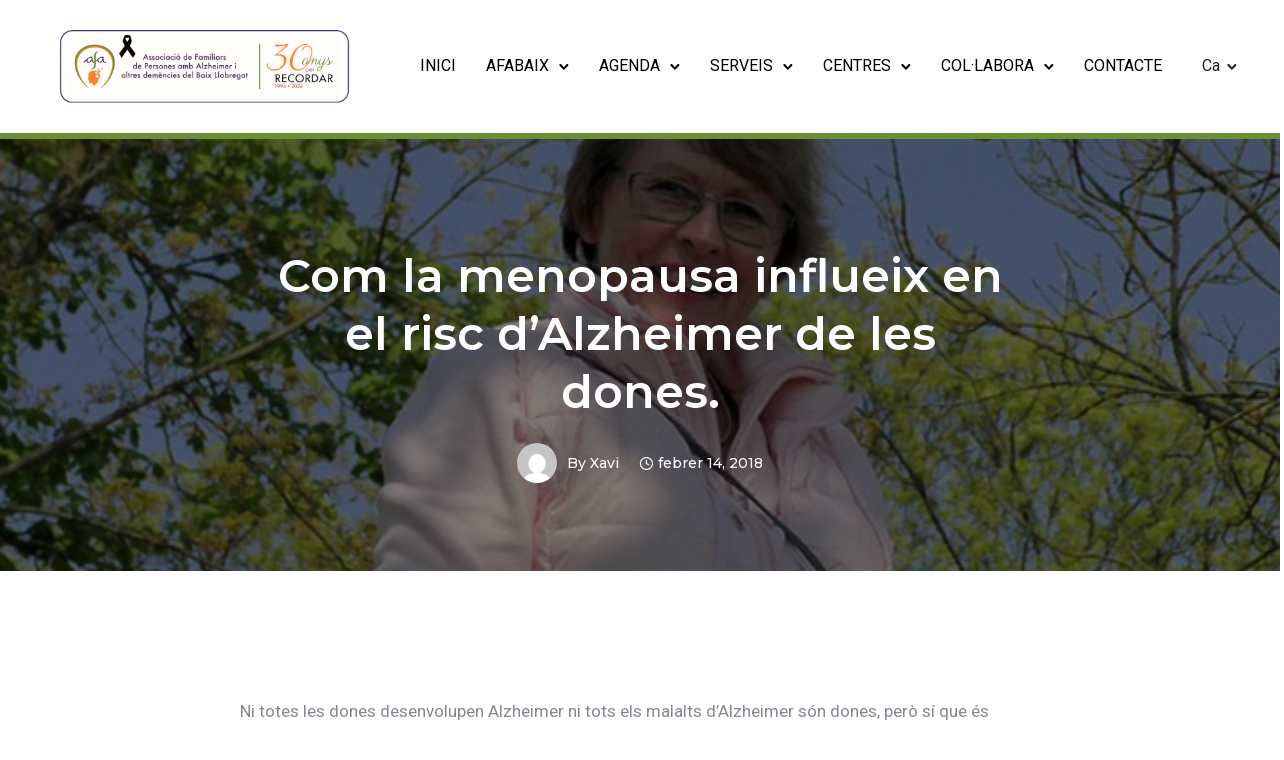

--- FILE ---
content_type: text/html; charset=UTF-8
request_url: https://afabaix.org/com-la-menopausa-influeix-en-el-risc-dalzheimer-de-les-dones/
body_size: 29378
content:

<!doctype html>
<html class="no-js" lang="ca" prefix="og: https://ogp.me/ns#">
<head><style>img.lazy{min-height:1px}</style><link href="https://afabaix.org/wp-content/plugins/w3-total-cache/pub/js/lazyload.min.js" as="script">
	<meta charset="utf-8">
	<meta http-equiv="X-UA-Compatible" content="IE=edge,chrome=1" >
	<meta name="viewport" content="user-scalable=no, width=device-width, initial-scale=1, maximum-scale=1" />
    <meta name="apple-mobile-web-app-capable" content="yes" />
	<link rel="alternate" hreflang="ca" href="https://afabaix.org/com-la-menopausa-influeix-en-el-risc-dalzheimer-de-les-dones/" />
<link rel="alternate" hreflang="es" href="https://afabaix.org/es/como-la-menopausia-influye-en-el-riesgo-de-alzheimer-de-las-mujeres/" />
<link rel="alternate" hreflang="x-default" href="https://afabaix.org/com-la-menopausa-influeix-en-el-risc-dalzheimer-de-les-dones/" />

<!-- Search Engine Optimization by Rank Math - https://rankmath.com/ -->
<title>Com la menopausa influeix en el risc d&#039;Alzheimer de les dones. - Afabaix</title>
<meta name="description" content="Ni totes les dones desenvolupen Alzheimer ni tots els malalts d&#039;Alzheimer són dones, però sí que és veritat que les dones representen al voltant de 2/3 de la"/>
<meta name="robots" content="index, follow, max-snippet:-1, max-video-preview:-1, max-image-preview:large"/>
<link rel="canonical" href="https://afabaix.org/com-la-menopausa-influeix-en-el-risc-dalzheimer-de-les-dones/" />
<meta property="og:locale" content="ca_ES" />
<meta property="og:type" content="article" />
<meta property="og:title" content="Com la menopausa influeix en el risc d&#039;Alzheimer de les dones. - Afabaix" />
<meta property="og:description" content="Ni totes les dones desenvolupen Alzheimer ni tots els malalts d&#039;Alzheimer són dones, però sí que és veritat que les dones representen al voltant de 2/3 de la" />
<meta property="og:url" content="https://afabaix.org/com-la-menopausa-influeix-en-el-risc-dalzheimer-de-les-dones/" />
<meta property="og:site_name" content="Afabaix" />
<meta property="og:updated_time" content="2021-06-25T14:45:46+00:00" />
<meta property="og:image" content="https://afabaix.org/wp-content/uploads/2018/02/1678menopausia-alzheimer.jpg" />
<meta property="og:image:secure_url" content="https://afabaix.org/wp-content/uploads/2018/02/1678menopausia-alzheimer.jpg" />
<meta property="og:image:width" content="700" />
<meta property="og:image:height" content="350" />
<meta property="og:image:alt" content="1678menopausia-alzheimer" />
<meta property="og:image:type" content="image/jpeg" />
<meta property="article:published_time" content="2018-02-14T10:44:29+00:00" />
<meta property="article:modified_time" content="2021-06-25T14:45:46+00:00" />
<meta name="twitter:card" content="summary_large_image" />
<meta name="twitter:title" content="Com la menopausa influeix en el risc d&#039;Alzheimer de les dones. - Afabaix" />
<meta name="twitter:description" content="Ni totes les dones desenvolupen Alzheimer ni tots els malalts d&#039;Alzheimer són dones, però sí que és veritat que les dones representen al voltant de 2/3 de la" />
<meta name="twitter:image" content="https://afabaix.org/wp-content/uploads/2018/02/1678menopausia-alzheimer.jpg" />
<meta name="twitter:label1" content="Written by" />
<meta name="twitter:data1" content="xavi" />
<meta name="twitter:label2" content="Time to read" />
<meta name="twitter:data2" content="3 minutes" />
<script type="application/ld+json" class="rank-math-schema">{"@context":"https://schema.org","@graph":[{"@type":["NGO","Organization"],"@id":"https://afabaix.org/#organization","name":"Afabaix","url":"https://afabaix.org","logo":{"@type":"ImageObject","@id":"https://afabaix.org/#logo","url":"https://afabaix.org/wp-content/uploads/2021/09/cropped-WhatsApp-Image-2021-09-20-at-17.15.42-1.jpeg","contentUrl":"https://afabaix.org/wp-content/uploads/2021/09/cropped-WhatsApp-Image-2021-09-20-at-17.15.42-1.jpeg","caption":"Afabaix","inLanguage":"ca","width":"91","height":"100"}},{"@type":"WebSite","@id":"https://afabaix.org/#website","url":"https://afabaix.org","name":"Afabaix","publisher":{"@id":"https://afabaix.org/#organization"},"inLanguage":"ca"},{"@type":"ImageObject","@id":"https://afabaix.org/wp-content/uploads/2018/02/1678menopausia-alzheimer.jpg","url":"https://afabaix.org/wp-content/uploads/2018/02/1678menopausia-alzheimer.jpg","width":"700","height":"350","caption":"1678menopausia-alzheimer","inLanguage":"ca"},{"@type":"WebPage","@id":"https://afabaix.org/com-la-menopausa-influeix-en-el-risc-dalzheimer-de-les-dones/#webpage","url":"https://afabaix.org/com-la-menopausa-influeix-en-el-risc-dalzheimer-de-les-dones/","name":"Com la menopausa influeix en el risc d&#039;Alzheimer de les dones. - Afabaix","datePublished":"2018-02-14T10:44:29+00:00","dateModified":"2021-06-25T14:45:46+00:00","isPartOf":{"@id":"https://afabaix.org/#website"},"primaryImageOfPage":{"@id":"https://afabaix.org/wp-content/uploads/2018/02/1678menopausia-alzheimer.jpg"},"inLanguage":"ca"},{"@type":"Person","@id":"https://afabaix.org/author/xavi/","name":"xavi","url":"https://afabaix.org/author/xavi/","image":{"@type":"ImageObject","@id":"https://secure.gravatar.com/avatar/98de4b7f89fc3aee7f1c8e2c2e470820bf2a1c880f341ca99e4e087767f9d600?s=96&amp;d=mm&amp;r=g","url":"https://secure.gravatar.com/avatar/98de4b7f89fc3aee7f1c8e2c2e470820bf2a1c880f341ca99e4e087767f9d600?s=96&amp;d=mm&amp;r=g","caption":"xavi","inLanguage":"ca"},"worksFor":{"@id":"https://afabaix.org/#organization"}},{"@type":"BlogPosting","headline":"Com la menopausa influeix en el risc d&#039;Alzheimer de les dones. - Afabaix","datePublished":"2018-02-14T10:44:29+00:00","dateModified":"2021-06-25T14:45:46+00:00","author":{"@id":"https://afabaix.org/author/xavi/","name":"xavi"},"publisher":{"@id":"https://afabaix.org/#organization"},"description":"Ni totes les dones desenvolupen Alzheimer ni tots els malalts d&#039;Alzheimer s\u00f3n dones, per\u00f2 s\u00ed que \u00e9s veritat que les dones representen al voltant de 2/3 de la","name":"Com la menopausa influeix en el risc d&#039;Alzheimer de les dones. - Afabaix","@id":"https://afabaix.org/com-la-menopausa-influeix-en-el-risc-dalzheimer-de-les-dones/#richSnippet","isPartOf":{"@id":"https://afabaix.org/com-la-menopausa-influeix-en-el-risc-dalzheimer-de-les-dones/#webpage"},"image":{"@id":"https://afabaix.org/wp-content/uploads/2018/02/1678menopausia-alzheimer.jpg"},"inLanguage":"ca","mainEntityOfPage":{"@id":"https://afabaix.org/com-la-menopausa-influeix-en-el-risc-dalzheimer-de-les-dones/#webpage"}}]}</script>
<!-- /Rank Math WordPress SEO plugin -->

<link rel='dns-prefetch' href='//www.googletagmanager.com' />
<link rel='dns-prefetch' href='//fonts.googleapis.com' />
<link rel='dns-prefetch' href='//maxcdn.bootstrapcdn.com' />
<link rel="alternate" type="application/rss+xml" title="Afabaix &raquo; Canal d&#039;informació" href="https://afabaix.org/feed/" />
<link rel="alternate" type="application/rss+xml" title="Afabaix &raquo; Canal dels comentaris" href="https://afabaix.org/comments/feed/" />
<link rel="alternate" type="text/calendar" title="Afabaix &raquo; Canal iCal" href="https://afabaix.org/agenda/?ical=1" />
<link rel="alternate" title="oEmbed (JSON)" type="application/json+oembed" href="https://afabaix.org/wp-json/oembed/1.0/embed?url=https%3A%2F%2Fafabaix.org%2Fcom-la-menopausa-influeix-en-el-risc-dalzheimer-de-les-dones%2F" />
<link rel="alternate" title="oEmbed (XML)" type="text/xml+oembed" href="https://afabaix.org/wp-json/oembed/1.0/embed?url=https%3A%2F%2Fafabaix.org%2Fcom-la-menopausa-influeix-en-el-risc-dalzheimer-de-les-dones%2F&#038;format=xml" />
<style id='wp-img-auto-sizes-contain-inline-css' type='text/css'>
img:is([sizes=auto i],[sizes^="auto," i]){contain-intrinsic-size:3000px 1500px}
/*# sourceURL=wp-img-auto-sizes-contain-inline-css */
</style>
<link rel='stylesheet' id='sbi_styles-css' href='https://afabaix.org/wp-content/plugins/instagram-feed/css/sbi-styles.min.css?ver=6.9.1' type='text/css' media='all' />
<style id='wp-emoji-styles-inline-css' type='text/css'>

	img.wp-smiley, img.emoji {
		display: inline !important;
		border: none !important;
		box-shadow: none !important;
		height: 1em !important;
		width: 1em !important;
		margin: 0 0.07em !important;
		vertical-align: -0.1em !important;
		background: none !important;
		padding: 0 !important;
	}
/*# sourceURL=wp-emoji-styles-inline-css */
</style>
<link rel='stylesheet' id='wp-block-library-css' href='https://afabaix.org/wp-includes/css/dist/block-library/style.min.css?ver=6.9' type='text/css' media='all' />
<style id='global-styles-inline-css' type='text/css'>
:root{--wp--preset--aspect-ratio--square: 1;--wp--preset--aspect-ratio--4-3: 4/3;--wp--preset--aspect-ratio--3-4: 3/4;--wp--preset--aspect-ratio--3-2: 3/2;--wp--preset--aspect-ratio--2-3: 2/3;--wp--preset--aspect-ratio--16-9: 16/9;--wp--preset--aspect-ratio--9-16: 9/16;--wp--preset--color--black: #000000;--wp--preset--color--cyan-bluish-gray: #abb8c3;--wp--preset--color--white: #ffffff;--wp--preset--color--pale-pink: #f78da7;--wp--preset--color--vivid-red: #cf2e2e;--wp--preset--color--luminous-vivid-orange: #ff6900;--wp--preset--color--luminous-vivid-amber: #fcb900;--wp--preset--color--light-green-cyan: #7bdcb5;--wp--preset--color--vivid-green-cyan: #00d084;--wp--preset--color--pale-cyan-blue: #8ed1fc;--wp--preset--color--vivid-cyan-blue: #0693e3;--wp--preset--color--vivid-purple: #9b51e0;--wp--preset--gradient--vivid-cyan-blue-to-vivid-purple: linear-gradient(135deg,rgb(6,147,227) 0%,rgb(155,81,224) 100%);--wp--preset--gradient--light-green-cyan-to-vivid-green-cyan: linear-gradient(135deg,rgb(122,220,180) 0%,rgb(0,208,130) 100%);--wp--preset--gradient--luminous-vivid-amber-to-luminous-vivid-orange: linear-gradient(135deg,rgb(252,185,0) 0%,rgb(255,105,0) 100%);--wp--preset--gradient--luminous-vivid-orange-to-vivid-red: linear-gradient(135deg,rgb(255,105,0) 0%,rgb(207,46,46) 100%);--wp--preset--gradient--very-light-gray-to-cyan-bluish-gray: linear-gradient(135deg,rgb(238,238,238) 0%,rgb(169,184,195) 100%);--wp--preset--gradient--cool-to-warm-spectrum: linear-gradient(135deg,rgb(74,234,220) 0%,rgb(151,120,209) 20%,rgb(207,42,186) 40%,rgb(238,44,130) 60%,rgb(251,105,98) 80%,rgb(254,248,76) 100%);--wp--preset--gradient--blush-light-purple: linear-gradient(135deg,rgb(255,206,236) 0%,rgb(152,150,240) 100%);--wp--preset--gradient--blush-bordeaux: linear-gradient(135deg,rgb(254,205,165) 0%,rgb(254,45,45) 50%,rgb(107,0,62) 100%);--wp--preset--gradient--luminous-dusk: linear-gradient(135deg,rgb(255,203,112) 0%,rgb(199,81,192) 50%,rgb(65,88,208) 100%);--wp--preset--gradient--pale-ocean: linear-gradient(135deg,rgb(255,245,203) 0%,rgb(182,227,212) 50%,rgb(51,167,181) 100%);--wp--preset--gradient--electric-grass: linear-gradient(135deg,rgb(202,248,128) 0%,rgb(113,206,126) 100%);--wp--preset--gradient--midnight: linear-gradient(135deg,rgb(2,3,129) 0%,rgb(40,116,252) 100%);--wp--preset--font-size--small: 13px;--wp--preset--font-size--medium: 20px;--wp--preset--font-size--large: 36px;--wp--preset--font-size--x-large: 42px;--wp--preset--spacing--20: 0.44rem;--wp--preset--spacing--30: 0.67rem;--wp--preset--spacing--40: 1rem;--wp--preset--spacing--50: 1.5rem;--wp--preset--spacing--60: 2.25rem;--wp--preset--spacing--70: 3.38rem;--wp--preset--spacing--80: 5.06rem;--wp--preset--shadow--natural: 6px 6px 9px rgba(0, 0, 0, 0.2);--wp--preset--shadow--deep: 12px 12px 50px rgba(0, 0, 0, 0.4);--wp--preset--shadow--sharp: 6px 6px 0px rgba(0, 0, 0, 0.2);--wp--preset--shadow--outlined: 6px 6px 0px -3px rgb(255, 255, 255), 6px 6px rgb(0, 0, 0);--wp--preset--shadow--crisp: 6px 6px 0px rgb(0, 0, 0);}:where(.is-layout-flex){gap: 0.5em;}:where(.is-layout-grid){gap: 0.5em;}body .is-layout-flex{display: flex;}.is-layout-flex{flex-wrap: wrap;align-items: center;}.is-layout-flex > :is(*, div){margin: 0;}body .is-layout-grid{display: grid;}.is-layout-grid > :is(*, div){margin: 0;}:where(.wp-block-columns.is-layout-flex){gap: 2em;}:where(.wp-block-columns.is-layout-grid){gap: 2em;}:where(.wp-block-post-template.is-layout-flex){gap: 1.25em;}:where(.wp-block-post-template.is-layout-grid){gap: 1.25em;}.has-black-color{color: var(--wp--preset--color--black) !important;}.has-cyan-bluish-gray-color{color: var(--wp--preset--color--cyan-bluish-gray) !important;}.has-white-color{color: var(--wp--preset--color--white) !important;}.has-pale-pink-color{color: var(--wp--preset--color--pale-pink) !important;}.has-vivid-red-color{color: var(--wp--preset--color--vivid-red) !important;}.has-luminous-vivid-orange-color{color: var(--wp--preset--color--luminous-vivid-orange) !important;}.has-luminous-vivid-amber-color{color: var(--wp--preset--color--luminous-vivid-amber) !important;}.has-light-green-cyan-color{color: var(--wp--preset--color--light-green-cyan) !important;}.has-vivid-green-cyan-color{color: var(--wp--preset--color--vivid-green-cyan) !important;}.has-pale-cyan-blue-color{color: var(--wp--preset--color--pale-cyan-blue) !important;}.has-vivid-cyan-blue-color{color: var(--wp--preset--color--vivid-cyan-blue) !important;}.has-vivid-purple-color{color: var(--wp--preset--color--vivid-purple) !important;}.has-black-background-color{background-color: var(--wp--preset--color--black) !important;}.has-cyan-bluish-gray-background-color{background-color: var(--wp--preset--color--cyan-bluish-gray) !important;}.has-white-background-color{background-color: var(--wp--preset--color--white) !important;}.has-pale-pink-background-color{background-color: var(--wp--preset--color--pale-pink) !important;}.has-vivid-red-background-color{background-color: var(--wp--preset--color--vivid-red) !important;}.has-luminous-vivid-orange-background-color{background-color: var(--wp--preset--color--luminous-vivid-orange) !important;}.has-luminous-vivid-amber-background-color{background-color: var(--wp--preset--color--luminous-vivid-amber) !important;}.has-light-green-cyan-background-color{background-color: var(--wp--preset--color--light-green-cyan) !important;}.has-vivid-green-cyan-background-color{background-color: var(--wp--preset--color--vivid-green-cyan) !important;}.has-pale-cyan-blue-background-color{background-color: var(--wp--preset--color--pale-cyan-blue) !important;}.has-vivid-cyan-blue-background-color{background-color: var(--wp--preset--color--vivid-cyan-blue) !important;}.has-vivid-purple-background-color{background-color: var(--wp--preset--color--vivid-purple) !important;}.has-black-border-color{border-color: var(--wp--preset--color--black) !important;}.has-cyan-bluish-gray-border-color{border-color: var(--wp--preset--color--cyan-bluish-gray) !important;}.has-white-border-color{border-color: var(--wp--preset--color--white) !important;}.has-pale-pink-border-color{border-color: var(--wp--preset--color--pale-pink) !important;}.has-vivid-red-border-color{border-color: var(--wp--preset--color--vivid-red) !important;}.has-luminous-vivid-orange-border-color{border-color: var(--wp--preset--color--luminous-vivid-orange) !important;}.has-luminous-vivid-amber-border-color{border-color: var(--wp--preset--color--luminous-vivid-amber) !important;}.has-light-green-cyan-border-color{border-color: var(--wp--preset--color--light-green-cyan) !important;}.has-vivid-green-cyan-border-color{border-color: var(--wp--preset--color--vivid-green-cyan) !important;}.has-pale-cyan-blue-border-color{border-color: var(--wp--preset--color--pale-cyan-blue) !important;}.has-vivid-cyan-blue-border-color{border-color: var(--wp--preset--color--vivid-cyan-blue) !important;}.has-vivid-purple-border-color{border-color: var(--wp--preset--color--vivid-purple) !important;}.has-vivid-cyan-blue-to-vivid-purple-gradient-background{background: var(--wp--preset--gradient--vivid-cyan-blue-to-vivid-purple) !important;}.has-light-green-cyan-to-vivid-green-cyan-gradient-background{background: var(--wp--preset--gradient--light-green-cyan-to-vivid-green-cyan) !important;}.has-luminous-vivid-amber-to-luminous-vivid-orange-gradient-background{background: var(--wp--preset--gradient--luminous-vivid-amber-to-luminous-vivid-orange) !important;}.has-luminous-vivid-orange-to-vivid-red-gradient-background{background: var(--wp--preset--gradient--luminous-vivid-orange-to-vivid-red) !important;}.has-very-light-gray-to-cyan-bluish-gray-gradient-background{background: var(--wp--preset--gradient--very-light-gray-to-cyan-bluish-gray) !important;}.has-cool-to-warm-spectrum-gradient-background{background: var(--wp--preset--gradient--cool-to-warm-spectrum) !important;}.has-blush-light-purple-gradient-background{background: var(--wp--preset--gradient--blush-light-purple) !important;}.has-blush-bordeaux-gradient-background{background: var(--wp--preset--gradient--blush-bordeaux) !important;}.has-luminous-dusk-gradient-background{background: var(--wp--preset--gradient--luminous-dusk) !important;}.has-pale-ocean-gradient-background{background: var(--wp--preset--gradient--pale-ocean) !important;}.has-electric-grass-gradient-background{background: var(--wp--preset--gradient--electric-grass) !important;}.has-midnight-gradient-background{background: var(--wp--preset--gradient--midnight) !important;}.has-small-font-size{font-size: var(--wp--preset--font-size--small) !important;}.has-medium-font-size{font-size: var(--wp--preset--font-size--medium) !important;}.has-large-font-size{font-size: var(--wp--preset--font-size--large) !important;}.has-x-large-font-size{font-size: var(--wp--preset--font-size--x-large) !important;}
/*# sourceURL=global-styles-inline-css */
</style>

<style id='classic-theme-styles-inline-css' type='text/css'>
/*! This file is auto-generated */
.wp-block-button__link{color:#fff;background-color:#32373c;border-radius:9999px;box-shadow:none;text-decoration:none;padding:calc(.667em + 2px) calc(1.333em + 2px);font-size:1.125em}.wp-block-file__button{background:#32373c;color:#fff;text-decoration:none}
/*# sourceURL=/wp-includes/css/classic-themes.min.css */
</style>
<link rel='stylesheet' id='contact-form-7-css' href='https://afabaix.org/wp-content/plugins/contact-form-7/includes/css/styles.css?ver=6.1.2' type='text/css' media='all' />
<link rel='stylesheet' id='tatsu-main-css' href='https://afabaix.org/wp-content/plugins/tatsu/public/css/tatsu.min.css?ver=3.4.1' type='text/css' media='all' />
<link rel='stylesheet' id='exponent-modules-css' href='https://afabaix.org/wp-content/plugins/exponent-modules/public/css/exponent-modules.min.css?ver=2.1.5' type='text/css' media='all' />
<link rel='stylesheet' id='rs-plugin-settings-css' href='https://afabaix.org/wp-content/plugins/revslider/public/assets/css/rs6.css?ver=6.4.11' type='text/css' media='all' />
<style id='rs-plugin-settings-inline-css' type='text/css'>
#rs-demo-id {}
/*# sourceURL=rs-plugin-settings-inline-css */
</style>
<link rel='stylesheet' id='ssb-front-css-css' href='https://afabaix.org/wp-content/plugins/simple-social-buttons/assets/css/front.css?ver=6.2.0' type='text/css' media='all' />
<link rel='stylesheet' id='typehub-css' href='https://afabaix.org/wp-content/plugins/tatsu/includes/typehub/public/css/typehub-public.css?ver=2.0.6' type='text/css' media='all' />
<link rel='stylesheet' id='typehub-google-fonts-css' href='//fonts.googleapis.com/css?family=Montserrat%3A600%2C700%2C400%2C500%7CRoboto%3A400&#038;ver=1.0' type='text/css' media='all' />
<link rel='stylesheet' id='tatsu_icons-css' href='https://afabaix.org/wp-content/plugins/tatsu/includes/icons/tatsu_icons/tatsu-icons.css?ver=6.9' type='text/css' media='all' />
<link rel='stylesheet' id='cff-css' href='https://afabaix.org/wp-content/plugins/custom-facebook-feed/assets/css/cff-style.min.css?ver=4.3.3' type='text/css' media='all' />
<link rel='stylesheet' id='sb-font-awesome-css' href='https://maxcdn.bootstrapcdn.com/font-awesome/4.7.0/css/font-awesome.min.css?ver=6.9' type='text/css' media='all' />
<link rel='stylesheet' id='exponent-core-icons-css' href='https://afabaix.org/wp-content/themes/exponent/fonts/icons.css?ver=1.2.9.5' type='text/css' media='all' />
<link rel='stylesheet' id='exponent-vendor-css' href='https://afabaix.org/wp-content/themes/exponent/css/vendor/vendor.min.css?ver=1.2.9.5' type='text/css' media='all' />
<link rel='stylesheet' id='exponent-main-css-css' href='https://afabaix.org/wp-content/themes/exponent/css/main.min.css?ver=1.2.9.5' type='text/css' media='all' />
<link rel='stylesheet' id='exponent-style-css-css' href='https://afabaix.org/wp-content/themes/exponent/style.css?ver=1.2.9.5' type='text/css' media='all' />
<script type="a473c1b0a8cbeb18be8a7bb5-text/javascript" src="https://afabaix.org/wp-includes/js/jquery/jquery.min.js?ver=3.7.1" id="jquery-core-js"></script>
<script type="a473c1b0a8cbeb18be8a7bb5-text/javascript" src="https://afabaix.org/wp-includes/js/jquery/jquery-migrate.min.js?ver=3.4.1" id="jquery-migrate-js"></script>
<script type="a473c1b0a8cbeb18be8a7bb5-text/javascript" id="3d-flip-book-client-locale-loader-js-extra">
/* <![CDATA[ */
var FB3D_CLIENT_LOCALE = {"ajaxurl":"https://afabaix.org/wp-admin/admin-ajax.php","dictionary":{"Table of contents":"Table of contents","Close":"Close","Bookmarks":"Bookmarks","Thumbnails":"Thumbnails","Search":"Search","Share":"Share","Facebook":"Facebook","Twitter":"Twitter","Email":"Email","Play":"Play","Previous page":"Previous page","Next page":"Next page","Zoom in":"Zoom in","Zoom out":"Zoom out","Fit view":"Fit view","Auto play":"Auto play","Full screen":"Full screen","More":"More","Smart pan":"Smart pan","Single page":"Single page","Sounds":"Sounds","Stats":"Stats","Print":"Print","Download":"Download","Goto first page":"Goto first page","Goto last page":"Goto last page"},"images":"https://afabaix.org/wp-content/plugins/interactive-3d-flipbook-powered-physics-engine/assets/images/","jsData":{"urls":[],"posts":{"ids_mis":[],"ids":[]},"pages":[],"firstPages":[],"bookCtrlProps":[],"bookTemplates":[]},"key":"3d-flip-book","pdfJS":{"pdfJsLib":"https://afabaix.org/wp-content/plugins/interactive-3d-flipbook-powered-physics-engine/assets/js/pdf.min.js?ver=4.3.136","pdfJsWorker":"https://afabaix.org/wp-content/plugins/interactive-3d-flipbook-powered-physics-engine/assets/js/pdf.worker.js?ver=4.3.136","stablePdfJsLib":"https://afabaix.org/wp-content/plugins/interactive-3d-flipbook-powered-physics-engine/assets/js/stable/pdf.min.js?ver=2.5.207","stablePdfJsWorker":"https://afabaix.org/wp-content/plugins/interactive-3d-flipbook-powered-physics-engine/assets/js/stable/pdf.worker.js?ver=2.5.207","pdfJsCMapUrl":"https://afabaix.org/wp-content/plugins/interactive-3d-flipbook-powered-physics-engine/assets/cmaps/"},"cacheurl":"https://afabaix.org/wp-content/uploads/3d-flip-book/cache/","pluginsurl":"https://afabaix.org/wp-content/plugins/","pluginurl":"https://afabaix.org/wp-content/plugins/interactive-3d-flipbook-powered-physics-engine/","thumbnailSize":{"width":"150","height":"150"},"version":"1.16.17"};
//# sourceURL=3d-flip-book-client-locale-loader-js-extra
/* ]]> */
</script>
<script type="a473c1b0a8cbeb18be8a7bb5-text/javascript" src="https://afabaix.org/wp-content/plugins/interactive-3d-flipbook-powered-physics-engine/assets/js/client-locale-loader.js?ver=1.16.17" id="3d-flip-book-client-locale-loader-js" async="async" data-wp-strategy="async"></script>
<script type="a473c1b0a8cbeb18be8a7bb5-text/javascript" src="https://afabaix.org/wp-content/plugins/revslider/public/assets/js/rbtools.min.js?ver=6.4.8" id="tp-tools-js"></script>
<script type="a473c1b0a8cbeb18be8a7bb5-text/javascript" src="https://afabaix.org/wp-content/plugins/revslider/public/assets/js/rs6.min.js?ver=6.4.11" id="revmin-js"></script>
<script type="a473c1b0a8cbeb18be8a7bb5-text/javascript" src="https://afabaix.org/wp-content/plugins/tatsu/includes/typehub/public/js/webfont.min.js?ver=6.9" id="webfontloader-js"></script>
<script type="a473c1b0a8cbeb18be8a7bb5-text/javascript" src="https://afabaix.org/wp-content/themes/exponent/js/vendor/modernizr.min.js?ver=6.9" id="modernizr-js"></script>

<!-- Google tag (gtag.js) snippet added by Site Kit -->
<!-- Google Analytics snippet added by Site Kit -->
<script type="a473c1b0a8cbeb18be8a7bb5-text/javascript" src="https://www.googletagmanager.com/gtag/js?id=GT-MBT2P7S7" id="google_gtagjs-js" async></script>
<script type="a473c1b0a8cbeb18be8a7bb5-text/javascript" id="google_gtagjs-js-after">
/* <![CDATA[ */
window.dataLayer = window.dataLayer || [];function gtag(){dataLayer.push(arguments);}
gtag("set","linker",{"domains":["afabaix.org"]});
gtag("js", new Date());
gtag("set", "developer_id.dZTNiMT", true);
gtag("config", "GT-MBT2P7S7");
//# sourceURL=google_gtagjs-js-after
/* ]]> */
</script>
<link rel="https://api.w.org/" href="https://afabaix.org/wp-json/" /><link rel="alternate" title="JSON" type="application/json" href="https://afabaix.org/wp-json/wp/v2/posts/17215" /><link rel="EditURI" type="application/rsd+xml" title="RSD" href="https://afabaix.org/xmlrpc.php?rsd" />
<meta name="generator" content="WordPress 6.9" />
<link rel='shortlink' href='https://afabaix.org/?p=17215' />
<meta name="generator" content="WPML ver:4.8.3 stt:8,2;" />
<meta name="generator" content="Site Kit by Google 1.163.0" /> <style media="screen">

		.simplesocialbuttons.simplesocialbuttons_inline .ssb-fb-like, .simplesocialbuttons.simplesocialbuttons_inline amp-facebook-like {
	  margin: ;
	}
		 /*inline margin*/
	
	
	
	
		.simplesocialbuttons.simplesocialbuttons_inline.simplesocial-flat-button-border button{
	  margin: ;
	}
	
	
			 /*margin-digbar*/

	
	
	
	
	
	
	
</style>

<!-- Open Graph Meta Tags generated by Simple Social Buttons 6.2.0 -->
<meta property="og:title" content="Com la menopausa influeix en el risc d&#8217;Alzheimer de les dones. - Afabaix" />
<meta property="og:type" content="article" />
<meta property="og:description" content="&nbsp;Ni totes les dones desenvolupen Alzheimer ni tots els malalts d&#039;Alzheimer s&oacute;n dones, per&ograve; s&iacute; que &eacute;s veritat que les dones representen al voltant de 2/3 de la poblaci&oacute; d&#039;afectats per aquesta malaltia.Tamb&eacute; se sap que el deteriorament cognitiu de les dones amb Alzheimer passa m&eacute;s acceleradament que en els homes, i fins i tot, alguns estudis han suggerit que&hellip;" />
<meta property="og:url" content="https://afabaix.org/com-la-menopausa-influeix-en-el-risc-dalzheimer-de-les-dones/" />
<meta property="og:site_name" content="Afabaix" />
<meta property="og:image" content="https://afabaix.org/wp-content/uploads/2018/02/1678menopausia-alzheimer.jpg" />
<meta name="twitter:card" content="summary_large_image" />
<meta name="twitter:description" content="&nbsp;Ni totes les dones desenvolupen Alzheimer ni tots els malalts d'Alzheimer s&oacute;n dones, per&ograve; s&iacute; que &eacute;s veritat que les dones representen al voltant de 2/3 de la poblaci&oacute; d'afectats per aquesta malaltia.Tamb&eacute; se sap que el deteriorament cognitiu de les dones amb Alzheimer passa m&eacute;s acceleradament que en els homes, i fins i tot, alguns estudis han suggerit que&hellip;" />
<meta name="twitter:title" content="Com la menopausa influeix en el risc d&#8217;Alzheimer de les dones. - Afabaix" />
<meta property="twitter:image" content="https://afabaix.org/wp-content/uploads/2018/02/1678menopausia-alzheimer.jpg" />
<meta name="tec-api-version" content="v1"><meta name="tec-api-origin" content="https://afabaix.org"><link rel="alternate" href="https://afabaix.org/wp-json/tribe/events/v1/" /><style id="be-dynamic-css" type="text/css"> 
/****************************************************
Header Styles
*****************************************************/

.exponent-menu li a:hover,
.exponent-menu li.current-menu-item > a,
.exponent-mobile-menu li a:hover,
.exponent-mobile-menu li.current-menu-item > a,
.exponent-menu > ul > li:hover > a,
.exponent-menu .exponent-sub-menu > li:hover > a{
  color:  rgba(104,146,46,1);
}
.exponent-menu > ul > li:hover > .exponent-sub-menu-indicator svg polyline,
.exponent-menu .exponent-sub-menu > li:hover svg polyline {
  stroke : rgba(104,146,46,1);
}
/**
 * Common Styles
 */
blockquote {
  border-left: 4px solid rgba(104,146,46,1);
}
a {
  color : rgba(104,146,46,1);
}

.flickity-page-dots .dot.is-selected {
  background : rgba(104,146,46,1);
}

/**
 * Form Styles
 */ 

.exp-form-border {
  background-color : rgba(104,146,46,1);
}
.exp-form-border-with-underline .exp-form-field-active .exp-form-field-label {
   color : rgba(104,146,46,1); 
}

.exp-form-rounded input:not([type = "submit"]):focus,
.exp-form-rounded textarea:focus,
.exp-form-rounded select:focus {
   border-color : rgba(104,146,46,1);
}
.exp-form-pill input:not([type = "submit"]):focus,
.exp-form-pill textarea:focus,
.exp-form-pill select:focus {
  border-color : rgba(104,146,46,1);
}


.exp-form-pill input:not([type = "submit"]),
.exp-form-pill textarea,
.exp-form-pill select,
.exp-form-rounded input,
.exp-form-rounded textarea,
.exp-form-rounded select {
    background-color : #f8f8f8;
}

input[ type = "submit" ] {
  color : #ffffff;
  background : rgba(104,146,46,1);
}

/**
 * Posts Styles
 */


.exp-post-categories-normal a:hover,
.exp-post-title a:hover,
.exp-post-author .exp-post-author-name:hover {
    color : rgba(104,146,46,1);
}

.pages_list a {
  background: #313233;
  color: #ffffff;
}

.pages_list a:hover {
  background: rgba(104,146,46,1);
  color: #ffffff;
}

.exp-categories-post-count {
  color : rgba(104,146,46,1);
}

.exp-archive-post-count {
  color : rgba(104,146,46,1);
}

.widget_calendar tbody a {
  color : rgba(104,146,46,1);
}

.exp-read-more.exp-read-more-underlined::after {
  background : rgba(104,146,46,1);
}

.exp-posts-nav {
   padding-top : 20px;
   padding-bottom : 20px;
}

.exp-home-grid-icon {
  color : #313233;
}

.exp-read-more-underlined {
  color : #313233;
}
.exp-read-more-underlined::before {
  color : #313233;
}
.exp-read-more-underlined:hover {
  color : rgba(104,146,46,1);
}
.exp-read-more-underlined:hover::after {
  color : rgba(104,146,46,1);
}

/**
 * anchor styles
 */

  .menu-item.current-menu-item > a {
    color : rgba(104,146,46,1);
  }

 .exp-breadcrumbs a:hover,
 .widget a:hover {
   color : rgba(104,146,46,1);
 }
 .widget .tag-cloud-link:hover {
   background : rgba(104,146,46,1);
 }

.exp-post-single-footer-author {
   background : #ffffff;
}

.exp-pagination .page-numbers:not(.current):hover {
  background : #f8f8f8;
}

.exp-post-single-footer-tags .exp-term:hover,
.exp-pagination .current {
  color : #ffffff;
  background : rgba(104,146,46,1);
}
.exp-pagination .current {
  border-color:  rgba(104,146,46,1);
  box-shadow : 0 7px 14px -6px rgba(104,146,46,1);
}
.exp-pagination a:hover {
  color : rgba(104,146,46,1);
}

/**
 * Comments
 */
#cancel-comment-reply-link:hover,
.exp-comment-reply:hover {
  color : rgba(104,146,46,1);
}

/**
 * Widgets
 */
.exp-archive-post-count,
.exp-categories-post-count {
  background : #f8f8f8;
}
.exp-archive-widget-link:hover a {
  color : rgba(104,146,46,1)}
.exp-archive-widget-link:hover .exp-archive-post-count {
  background : rgba(104,146,46,1);
  color : #ffffff;
}
.exp-categories-widget-link:hover > a {
  color : rgba(104,146,46,1);
}
.exp-categories-widget-link:hover > .exp-categories-post-count {
  color : #ffffff;
  background : rgba(104,146,46,1);
}
.widget_calendar tbody a {
  background : #f8f8f8;
}
#wp-calendar caption {
  color: #313233;
}
.widget_calendar tbody a:hover {
  color : #ffffff;
  background : rgba(104,146,46,1);
}
.tagcloud .tag-cloud-link {
  background : #f8f8f8;
}
.tagcloud .tag-cloud-link:hover {
  color : #ffffff;
  background : rgba(104,146,46,1);
}

/**
 * Accordion Module
 */
.accordion-head:hover {
    color: rgba(104,146,46,1);
}

/** Loader color */
.exp-subscribe-loader-inner {
  border-color : #f8f8f8;
  border-left-color : rgba(104,146,46,1);
}

#be-themes-page-loader .style-spin{
    border: 7px solid rgba(104,146,46,0.3);
    border-top-color: rgba(104,146,46,1);
}

#be-themes-page-loader .style-ring div{
	border: 6px solid rgba(104,146,46,0.6);
	border-color:rgba(104,146,46,0.6) transparent transparent transparent;
}

#be-themes-page-loader .style-ellipsis div {
	background:rgba(104,146,46,1);
}

#be-themes-page-loader .style-ripple div {
	border: 4px solid rgba(104,146,46,1);
}

/**
 * Back to Top
 */
#be-themes-back-to-top {
   background : rgba(104,146,46,1);
   color : #ffffff;
}

/**
 * Backgrounds
 */

  body {
      background : rgba(255, 255, 255, 1)  }

/**
 * Entry Header
 */
  .exp-entry-header {
    background : #F5F6FA;
    color : #313233;
    padding-top : 80px;
    padding-bottom : 80px;
  }
  .exp-entry-header .exp-post-entry-title {
    color : #313233;
  }

  .exp-breadcrumbs {
    color : 1;
  }


/**
 * Search Form
 */
.search:focus ~ .exp-searchform-icon,
.exp-form-field-active .exp-searchform-icon {
    color : rgba(104,146,46,1);
}

/**
 * Woocommerce
 */

.woocommerce-orders-table a:hover {
  color : rgba(104,146,46,1);
}

.woocommerce-table--order-downloads td a:hover {
  color : rgba(104,146,46,1);
}

.exp-quick-view {
  background : rgba(104,146,46,1);
  color : #ffffff;
}

.exp-wc-price-cart-wrap .exp-add-to-cart {
  color : rgba(104,146,46,1);
}

.exp-wc-meta-value a:hover {
  color : rgba(104,146,46,1);
}

.single_add_to_cart_button {
  color : #ffffff;
  background : rgba(104,146,46,1);
}
.single_add_to_cart_button:hover {
  color : rgba(104,146,46,1);
  background : #ffffff;
  border : 1px solid rgba(104,146,46,1);
}

.wc-tabs .active {
  color : rgba(104,146,46,1);
  border-bottom : 2px solid rgba(104,146,46,1);
}

.exp-product-categories a:hover {
  color : rgba(104,146,46,1);
}

.products .exp-product-title a:hover {
  color : rgba(104,146,46,1);
}

.exp-add-to-wishlist-icon:hover,
.exp-already-in-wishlist {
  color : rgba(104,146,46,1);
}
.products .exp-already-in-wishlist-icon {
  color : rgba(104,146,46,1);
}
.exp-wc-product-info-inner .exp-add-to-wishlist:hover { 
  color : rgba(104,146,46,1);
}

.exp-wc-add-to-cart-icon:hover {
  color : rgba(104,146,46,1);
}

.exp-wc-quickview .product_title:hover {
  color : rgba(104,146,46,1);
}

.woocommerce-mini-cart__buttons a {
   color : #ffffff;
   background : rgba(104,146,46,1);
}
.woocommerce-mini-cart__buttons a:hover {
  color : rgba(104,146,46,1);
  background  : #ffffff;
  border-color : rgba(104,146,46,1);
}

.woocommerce-mini-cart__buttons .checkout {
  color : rgba(104,146,46,1);
  background  : #ffffff;
}
.woocommerce-mini-cart__buttons .checkout:hover {
  color : #ffffff;
  background : rgba(104,146,46,1);
}

.exp-wc-cart-product-title:hover {
  color : rgba(104,146,46,1);
}

.grouped_form a:hover {
  color : rgba(104,146,46,1);
}

.product-categories .cat-item a:hover {
    color: rgba(104,146,46,1);
}
.product-categories .cat-item a:hover + .count > .exp-categories-post-count {
    background: rgba(104,146,46,1);
    color : #ffffff;
}

.widget .price_slider {
  background : #f8f8f8;
}

.ui-slider-handle,
.ui-slider-range {
  border-color : rgba(104,146,46,1);
}

.price_slider_amount button {
  background : rgba(104,146,46,1);
}

.woocommerce-widget-layered-nav-list__item .count {
  color : rgba(104,146,46,1);
}
.woocommerce-widget-layered-nav-list__item .count {
  background : #f8f8f8;
}
.woocommerce-widget-layered-nav-list__item > a:hover {
  color : rgba(104,146,46,1);
}
.woocommerce-widget-layered-nav-list__item > a:hover + .count {
  background : rgba(104,146,46,1);
  color : #ffffff;
}

.widget_layered_nav_filters .chosen {
  color : #ffffff;
  background  : rgba(104,146,46,1);
}

.woocommerce-cart-form__contents .product-name a:hover,
.wishlist_table .product-name a:hover {
  color : rgba(104,146,46,1);
}

.coupon button {
  color : #ffffff;
  background : rgba(104,146,46,1);
}

button[name = "calc_shipping"] {
  color : #ffffff;
  background : rgba(104,146,46,1);
}

.cart_totals .checkout-button {
  color : #ffffff;
  background : rgba(104,146,46,1);
}

.woocommerce-form-coupon button[name = "apply_coupon"] {
  color : #ffffff;
  background : rgba(104,146,46,1);
}

.woocommerce-shipping-fields input:focus,
.woocommerce-billing-fields input:focus,
.woocommerce-form-login input:focus,
.woocommerce-form-register input:focus,
.woocommerce-form-coupon input:focus,
.woocommerce-address-fields input:focus, 
.woocommerce-EditAccountForm input:focus {
  border-color : rgba(104,146,46,1);
}

.woocommerce-additional-fields textarea:focus {
  border-color : rgba(104,146,46,1); 
}

button[name = "woocommerce_checkout_place_order"] {
  color : #ffffff;
  background : rgba(104,146,46,1);
}

.woocommerce-table--order-details .product-name a:hover {
    color : rgba(104,146,46,1);
}

.woocommerce-MyAccount-navigation-link:hover {
  color : rgba(104,146,46,1);
}

.woocommerce-orders-table .woocommerce-orders-table__cell-order-number a {
  color : rgba(104,146,46,1);
}

.woocommerce-account .woocommerce-Address-title a {
  color : rgba(104,146,46,1);
}

.woocommerce-review__verified.verified {
    background : #f8f8f8;
}

.woocommerce-form-login button[name="login"],
.woocommerce-form-register button[name="register"] {
  color : #ffffff;
  background : rgba(104,146,46,1);
}

.woocommerce-address-fields button[name = "save_address"],
.woocommerce-EditAccountForm button[name = "save_account_details"] {
  color : #ffffff;
  background : rgba(104,146,46,1);
}

.woocommerce-form-coupon-toggle .showcoupon,
.woocommerce-form-login-toggle .showlogin,
.lost_password a,
.exp-wc-product-share-icons .custom-share-button,
.yith-wcwl-share a {
  color : #313233;
}

.exponent-cart-count {
  background : rgba(104,146,46,1);
  color : #ffffff;
}

/**
 * Portfolio details btn
 */
.be-portfolio-details .mediumbtn {
  background: rgba(104,146,46,1);
  color:#ffffff;
}

.home-grid-icon:hover span {
  background : rgba(104,146,46,1);
} </style><style type="text/css">.recentcomments a{display:inline !important;padding:0 !important;margin:0 !important;}</style><meta name="generator" content="Powered by Slider Revolution 6.4.11 - responsive, Mobile-Friendly Slider Plugin for WordPress with comfortable drag and drop interface." />
<style rel="stylesheet" id="typehub-output">h1,.h1{font-family:"Montserrat",-apple-system,BlinkMacSystemFont,'Segoe UI',Roboto,Oxygen-Sans,Ubuntu,Cantarell,'Helvetica Neue',sans-serif;font-weight:600;font-style:normal;font-size:46px;text-transform:none;letter-spacing:-0.014em;line-height:60px;color:#343638}h2,.h2{font-family:"Montserrat",-apple-system,BlinkMacSystemFont,'Segoe UI',Roboto,Oxygen-Sans,Ubuntu,Cantarell,'Helvetica Neue',sans-serif;font-weight:600;font-style:normal;font-size:40px;text-transform:none;letter-spacing:-0.01em;line-height:54px;color:#343638}h3,.h3{font-family:"Montserrat",-apple-system,BlinkMacSystemFont,'Segoe UI',Roboto,Oxygen-Sans,Ubuntu,Cantarell,'Helvetica Neue',sans-serif;font-weight:700;font-style:normal;font-size:36px;text-transform:none;letter-spacing:0;line-height:46px;color:#343638}h4,.h4{font-family:"Montserrat",-apple-system,BlinkMacSystemFont,'Segoe UI',Roboto,Oxygen-Sans,Ubuntu,Cantarell,'Helvetica Neue',sans-serif;font-weight:600;font-style:normal;font-size:24px;text-transform:none;letter-spacing:-0.01em;line-height:36px;color:#343638}h5,.exp-wc-cart-collaterals-inner .cart_totals h2,.woocommerce-billing-fields h3,.exp-wc-cart-title,#ship-to-different-address,.woocommerce-customer-details .woocommerce-column__title,.woocommerce-account.woocommerce-edit-address h3,#order_review_heading,.exp-posts-nav-post-title,.h5{font-family:"Montserrat",-apple-system,BlinkMacSystemFont,'Segoe UI',Roboto,Oxygen-Sans,Ubuntu,Cantarell,'Helvetica Neue',sans-serif;font-weight:600;font-style:normal;font-size:17px;text-transform:none;letter-spacing:-0.01em;line-height:30px;color:#343638}h6,.testimonial-author-role.h6-font,.menu-card-title,.menu-card-item-price,.slider-counts,.woocommerce-mini-cart__total strong,.variations .label,.exp-wc-meta-label,.exp-wc-shop-attribute-label,.cart_totals h2,.woocommerce-orders-table th,.upsells>h2,.related>h2,.woocommerce-table--order-details thead th,.woocommerce-orders-table a,.wc_payment_method label,.woocommerce-checkout-review-order thead th,.wishlist_table th,.exp-wc-product-share-label,.yith-wcwl-share-title,.woocommerce-Reviews #reply-title,.woocommerce-checkout-review-order tfoot .woocommerce-Price-amount,.stock,.woocommerce-table--order-details tfoot .woocommerce-Price-amount,.woocommerce-Address-title a,.wc-tabs,.exp-wc-review-author,a.bbp-forum-title,#bbpress-forums fieldset.bbp-form label,.bbp-topic-title a.bbp-topic-permalink,#bbpress-forums ul.forum-titles li,#bbpress-forums ul.bbp-replies li.bbp-header,.h6{font-family:"Montserrat",-apple-system,BlinkMacSystemFont,'Segoe UI',Roboto,Oxygen-Sans,Ubuntu,Cantarell,'Helvetica Neue',sans-serif;font-weight:600;font-style:normal;font-size:15px;text-transform:none;letter-spacing:-0.01em;line-height:26px;color:#343638}body,.special-heading-wrap .caption-wrap .body-font,.body{font-family:"Roboto",-apple-system,BlinkMacSystemFont,'Segoe UI',Roboto,Oxygen-Sans,Ubuntu,Cantarell,'Helvetica Neue',sans-serif;font-weight:400;font-style:normal;font-size:16px;text-transform:none;letter-spacing:0;line-height:28px;color:#77797d}.exp-countdown-wrap .countdown-amount{font-family:"Montserrat",-apple-system,BlinkMacSystemFont,'Segoe UI',Roboto,Oxygen-Sans,Ubuntu,Cantarell,'Helvetica Neue',sans-serif;font-size:50px;line-height:2;letter-spacing:0;font-weight:400;font-style:normal}.exp-countdown-wrap .countdown-period{font-family:"Montserrat",-apple-system,BlinkMacSystemFont,'Segoe UI',Roboto,Oxygen-Sans,Ubuntu,Cantarell,'Helvetica Neue',sans-serif;font-size:15px;line-height:1.7em;letter-spacing:0;font-weight:400;font-style:normal;text-transform:none}.widget_recent_comments a,.widget_rss .rsswidget,.widget_rss cite,.cart_totals th,.woocommerce-checkout-review-order-table tfoot th,.woocommerce-table--order-details tfoot th,.exp-recent-posts-widget-post-title,.widget_recent_entries a,.h7{font-family:"Montserrat",-apple-system,BlinkMacSystemFont,'Segoe UI',Roboto,Oxygen-Sans,Ubuntu,Cantarell,'Helvetica Neue',sans-serif;font-weight:600;font-style:normal;font-size:14px;text-transform:none;letter-spacing:-0.01em;line-height:22px;color:#343638}.h8{font-family:"Montserrat",-apple-system,BlinkMacSystemFont,'Segoe UI',Roboto,Oxygen-Sans,Ubuntu,Cantarell,'Helvetica Neue',sans-serif;font-weight:600;font-style:normal;font-size:12px;text-transform:none;letter-spacing:0;line-height:16px;color:rgba(0,0,0,0.45)}.exp-posts-nav-post-location,.exp-read-more-underlined,.pages_list a,.h9{font-family:"Montserrat",-apple-system,BlinkMacSystemFont,'Segoe UI',Roboto,Oxygen-Sans,Ubuntu,Cantarell,'Helvetica Neue',sans-serif;font-weight:600;font-style:normal;font-size:11px;text-transform:uppercase;letter-spacing:1px;line-height:14px;color:rgba(0,0,0,0.45)}.body_1{font-family:"Roboto",-apple-system,BlinkMacSystemFont,'Segoe UI',Roboto,Oxygen-Sans,Ubuntu,Cantarell,'Helvetica Neue',sans-serif;font-weight:400;font-style:normal;font-size:15px;text-transform:none;letter-spacing:0;line-height:25px;color:#848991}.body_2{font-family:"Roboto",-apple-system,BlinkMacSystemFont,'Segoe UI',Roboto,Oxygen-Sans,Ubuntu,Cantarell,'Helvetica Neue',sans-serif;font-weight:400;font-style:normal;font-size:20px;text-transform:none;letter-spacing:0;line-height:32px;color:#848991}blockquote,.quote{font-family:"Montserrat",-apple-system,BlinkMacSystemFont,'Segoe UI',Roboto,Oxygen-Sans,Ubuntu,Cantarell,'Helvetica Neue',sans-serif;font-weight:400;font-style:normal;font-size:21px;text-transform:none;letter-spacing:-0.01em;line-height:35px;color:#343638}.exp-post-entry-title{font-family:"Montserrat",-apple-system,BlinkMacSystemFont,'Segoe UI',Roboto,Oxygen-Sans,Ubuntu,Cantarell,'Helvetica Neue',sans-serif;font-weight:600;font-style:normal;font-size:32px;text-transform:none;letter-spacing:-0.01em;line-height:46px;color:#343638}.exp-posts-nav-post-title{font-family:"Montserrat",-apple-system,BlinkMacSystemFont,'Segoe UI',Roboto,Oxygen-Sans,Ubuntu,Cantarell,'Helvetica Neue',sans-serif;font-weight:600;font-style:normal;font-size:17px;text-transform:none;letter-spacing:0;line-height:30px;color:#343638}.tatsu-button,input[type = "submit"],button[type="submit"],.cart_totals a.checkout-button{font-family:"Montserrat",-apple-system,BlinkMacSystemFont,'Segoe UI',Roboto,Oxygen-Sans,Ubuntu,Cantarell,'Helvetica Neue',sans-serif;font-weight:600;font-style:normal}.smallbtn,.exp-success-message__content a{font-size:12px;line-height:12px;letter-spacing:1px;text-transform:uppercase}.mediumbtn,input[type = "submit"],div.wpforms-container-full .wpforms-form .wpforms-submit-container button[type=submit],.woocommerce-mini-cart__buttons a,.woocommerce-address-fields button[name = "save_address"],.woocommerce-EditAccountForm button[name = "save_account_details"],.exp-quick-view,.single_add_to_cart_button,.coupon button,button[name = "calc_shipping"],.woocommerce-form-coupon button[name = "apply_coupon"],.woocommerce-form-login button[name="login"],.woocommerce-form-register button[name="register"]{font-size:12px;line-height:12px;letter-spacing:1px;text-transform:uppercase}.largebtn,.cart_totals .checkout-button,button[name = "woocommerce_checkout_place_order"]{font-size:13px;line-height:13px;letter-spacing:1px;text-transform:uppercase}.x-largebtn{font-size:14px;line-height:14px;letter-spacing:1px;text-transform:uppercase}.tatsu-button-wrap.blockbtn .tatsu-button,.tatsu-button.blockbtn{font-size:14px;line-height:14px;letter-spacing:1px;text-transform:uppercase}.tatsu-animated-link-inner{font-family:"Montserrat",-apple-system,BlinkMacSystemFont,'Segoe UI',Roboto,Oxygen-Sans,Ubuntu,Cantarell,'Helvetica Neue',sans-serif;font-size:12px;line-height:12px;color:#343638;letter-spacing:1px;font-weight:600;font-style:normal;text-transform:uppercase}.exp-form input:not([type = "submit"]),.exp-form textarea,.exp-form select,input,select,textarea,.select2-container--default .select2-selection--single .select2-selection__rendered,.select2-container--default .select2-selection--single .select2-selection__rendered{font-family:"Montserrat",-apple-system,BlinkMacSystemFont,'Segoe UI',Roboto,Oxygen-Sans,Ubuntu,Cantarell,'Helvetica Neue',sans-serif;font-size:15px;line-height:1.7em;color:#343638;letter-spacing:0;font-weight:600;font-style:normal;text-transform:none}.exp-form label,.exp-form ::-webkit-input-placeholder,.exp-searchform-icon{font-family:"Montserrat",-apple-system,BlinkMacSystemFont,'Segoe UI',Roboto,Oxygen-Sans,Ubuntu,Cantarell,'Helvetica Neue',sans-serif;font-size:15px;line-height:1.7em;color:rgba(0,0,0,0.45);letter-spacing:0;font-weight:600;font-style:normal;text-transform:none}.exp-posts-loop .exp-post-title{font-family:"Montserrat",-apple-system,BlinkMacSystemFont,'Segoe UI',Roboto,Oxygen-Sans,Ubuntu,Cantarell,'Helvetica Neue',sans-serif;font-size:35px;font-weight:600;font-style:normal;line-height:46px;color:#343638;letter-spacing:-0.01em;text-transform:none}.be-grid .exp-post-title{font-family:"Montserrat",-apple-system,BlinkMacSystemFont,'Segoe UI',Roboto,Oxygen-Sans,Ubuntu,Cantarell,'Helvetica Neue',sans-serif;font-size:22px;font-weight:600;font-style:normal;line-height:34px;color:#343638;letter-spacing:-0.01em;text-transform:none}.exp-posts-loop .exp-post-content{font-family:"Roboto",-apple-system,BlinkMacSystemFont,'Segoe UI',Roboto,Oxygen-Sans,Ubuntu,Cantarell,'Helvetica Neue',sans-serif;font-size:16px;line-height:28px;color:#848991;letter-spacing:0;font-weight:400;font-style:normal;text-transform:none}.exp-posts-loop .exp-post-categories,.exp-posts-loop.exp-posts-loop-style3 .exp-post-categories-labeled,.exp-posts-loop.exp-posts-loop-style7 .exp-post-categories-labeled{font-family:"Montserrat",-apple-system,BlinkMacSystemFont,'Segoe UI',Roboto,Oxygen-Sans,Ubuntu,Cantarell,'Helvetica Neue',sans-serif;font-size:11px;font-weight:500;font-style:normal;line-height:1;text-transform:uppercase;color:rgba(0,0,0,0.45);letter-spacing:1px}.exp-posts-loop .exp-post-author{font-family:"Montserrat",-apple-system,BlinkMacSystemFont,'Segoe UI',Roboto,Oxygen-Sans,Ubuntu,Cantarell,'Helvetica Neue',sans-serif;font-size:13px;line-height:1;font-weight:500;font-style:normal;color:rgba(0,0,0,0.45);letter-spacing:0;text-transform:capitalize}.exp-posts-loop .exp-post-date,.exp-posts-loop .exp-post-date-with-icon{font-family:"Montserrat",-apple-system,BlinkMacSystemFont,'Segoe UI',Roboto,Oxygen-Sans,Ubuntu,Cantarell,'Helvetica Neue',sans-serif;font-size:13px;line-height:1;font-weight:500;font-style:normal;color:rgba(0,0,0,0.45);letter-spacing:0;text-transform:none}.exp-recent-posts .exp-post-title{font-family:"Montserrat",-apple-system,BlinkMacSystemFont,'Segoe UI',Roboto,Oxygen-Sans,Ubuntu,Cantarell,'Helvetica Neue',sans-serif;font-size:22px;font-weight:600;font-style:normal;line-height:34px;color:#343638;letter-spacing:-0.01em;text-transform:none}.exp-featured-posts .exp-post-title{font-family:"Montserrat",-apple-system,BlinkMacSystemFont,'Segoe UI',Roboto,Oxygen-Sans,Ubuntu,Cantarell,'Helvetica Neue',sans-serif;font-size:35px;font-weight:600;font-style:normal;line-height:48px;color:#343638;letter-spacing:-0.01em;text-transform:none}.exp-related-posts .exp-post-title{font-family:"Montserrat",-apple-system,BlinkMacSystemFont,'Segoe UI',Roboto,Oxygen-Sans,Ubuntu,Cantarell,'Helvetica Neue',sans-serif;font-size:22px;font-weight:600;font-style:normal;line-height:34px;color:#343638;letter-spacing:-0.01em;text-transform:none}.exp-post-single-header .exp-post-title,.exp-category-header-title{font-family:"Montserrat",-apple-system,BlinkMacSystemFont,'Segoe UI',Roboto,Oxygen-Sans,Ubuntu,Cantarell,'Helvetica Neue',sans-serif;font-size:46px;font-weight:600;font-style:normal;line-height:58px;color:#343638;letter-spacing:0;text-transform:none}.exp-post-single-content{font-family:"Roboto",-apple-system,BlinkMacSystemFont,'Segoe UI',Roboto,Oxygen-Sans,Ubuntu,Cantarell,'Helvetica Neue',sans-serif;font-size:17px;line-height:30px;color:#848991;letter-spacing:0;font-weight:400;font-style:normal;text-transform:none}.exp-post-single-header .exp-post-categories{font-family:"Montserrat",-apple-system,BlinkMacSystemFont,'Segoe UI',Roboto,Oxygen-Sans,Ubuntu,Cantarell,'Helvetica Neue',sans-serif;font-size:12px;line-height:1;color:rgba(0,0,0,0.45);font-weight:500;font-style:normal;text-transform:uppercase;letter-spacing:1px}.exp-post-single-header .exp-post-author{font-family:"Montserrat",-apple-system,BlinkMacSystemFont,'Segoe UI',Roboto,Oxygen-Sans,Ubuntu,Cantarell,'Helvetica Neue',sans-serif;font-size:14px;line-height:1;font-weight:500;font-style:normal;color:rgba(0,0,0,0.45);letter-spacing:0;text-transform:capitalize}.exp-post-single-header .exp-post-date,.exp-post-single-header .exp-post-date-with-icon{font-family:"Montserrat",-apple-system,BlinkMacSystemFont,'Segoe UI',Roboto,Oxygen-Sans,Ubuntu,Cantarell,'Helvetica Neue',sans-serif;font-size:14px;line-height:1;font-weight:500;font-style:normal;color:rgba(0,0,0,0.45);letter-spacing:0;text-transform:none}.exp-post-single-footer-author-name{font-family:"Montserrat",-apple-system,BlinkMacSystemFont,'Segoe UI',Roboto,Oxygen-Sans,Ubuntu,Cantarell,'Helvetica Neue',sans-serif;font-size:17px;line-height:30px;color:#343638;letter-spacing:0;font-weight:600;font-style:normal;text-transform:none}.exp-post-single-footer-author-description{font-family:"Roboto",-apple-system,BlinkMacSystemFont,'Segoe UI',Roboto,Oxygen-Sans,Ubuntu,Cantarell,'Helvetica Neue',sans-serif;font-size:16px;line-height:28px;color:#888C92;letter-spacing:0;font-weight:400;font-style:normal;text-transform:none}.exp-sidebar h6{font-family:"Montserrat",-apple-system,BlinkMacSystemFont,'Segoe UI',Roboto,Oxygen-Sans,Ubuntu,Cantarell,'Helvetica Neue',sans-serif;font-size:16px;font-weight:600;font-style:normal;line-height:1;text-transform:uppercase;color:#343638;letter-spacing:2px}.exp-sidebar{font-family:"Roboto",-apple-system,BlinkMacSystemFont,'Segoe UI',Roboto,Oxygen-Sans,Ubuntu,Cantarell,'Helvetica Neue',sans-serif;font-size:16px;font-weight:400;font-style:normal;line-height:28px;text-transform:none;color:#848991;letter-spacing:0}.products .exp-product-title,.grouped_form a,.woocommerce-cart-form__contents .product-name a,.wishlist_table .product-name a,.woocommerce-checkout-review-order td.product-name,.woocommerce-table--order-details td.product-name,.exp-wc-cart-product-title{font-family:"Montserrat",-apple-system,BlinkMacSystemFont,'Segoe UI',Roboto,Oxygen-Sans,Ubuntu,Cantarell,'Helvetica Neue',sans-serif;font-size:18px;font-weight:600;font-style:normal;line-height:30px;text-transform:none;color:#343638;letter-spacing:-0.005em}.products .exp-wc-loop-price,.woocommerce-mini-cart__total .woocommerce-Price-amount,.grouped_form .woocommerce-Price-amount,.woocommerce-table--order-details td.woocommerce-table__product-total,.woocommerce-cart-form__contents .product-subtotal,.woocommerce-checkout-review-order td.product-total{font-family:"Montserrat",-apple-system,BlinkMacSystemFont,'Segoe UI',Roboto,Oxygen-Sans,Ubuntu,Cantarell,'Helvetica Neue',sans-serif;font-size:16px;font-weight:500;font-style:normal;line-height:18px;text-transform:none;color:#343638;letter-spacing:0}.products .exp-wc-loop-price del,.grouped_form del .woocommerce-Price-amount{font-size:16px;font-weight:400;font-style:normal;line-height:16px;text-transform:none;color:rgba(0,0,0,0.45);letter-spacing:0}.products .exp-product-categories{font-family:"Montserrat",-apple-system,BlinkMacSystemFont,'Segoe UI',Roboto,Oxygen-Sans,Ubuntu,Cantarell,'Helvetica Neue',sans-serif;font-size:11px;font-weight:600;font-style:normal;line-height:15px;text-transform:uppercase;color:rgba(0,0,0,0.45);letter-spacing:1px}.products .exp-wc-price-cart-wrap .exp-add-to-cart{font-family:"Montserrat",-apple-system,BlinkMacSystemFont,'Segoe UI',Roboto,Oxygen-Sans,Ubuntu,Cantarell,'Helvetica Neue',sans-serif;font-size:12px;line-height:12px;letter-spacing:0}.products .onsale{font-family:"Montserrat",-apple-system,BlinkMacSystemFont,'Segoe UI',Roboto,Oxygen-Sans,Ubuntu,Cantarell,'Helvetica Neue',sans-serif;font-size:11px;font-weight:500;font-style:normal;text-transform:uppercase;letter-spacing:1px}.product_title{font-family:"Montserrat",-apple-system,BlinkMacSystemFont,'Segoe UI',Roboto,Oxygen-Sans,Ubuntu,Cantarell,'Helvetica Neue',sans-serif;font-size:35px;font-weight:600;font-style:normal;line-height:48px;text-transform:none;color:#343638;letter-spacing:0}.exp-wc-single-price,.woocommerce-variation-price{font-family:"Montserrat",-apple-system,BlinkMacSystemFont,'Segoe UI',Roboto,Oxygen-Sans,Ubuntu,Cantarell,'Helvetica Neue',sans-serif;font-size:26px;font-weight:500;font-style:normal;line-height:35px;text-transform:none;color:#343638;letter-spacing:0}.exp-wc-single-price del{font-family:"Montserrat",-apple-system,BlinkMacSystemFont,'Segoe UI',Roboto,Oxygen-Sans,Ubuntu,Cantarell,'Helvetica Neue',sans-serif;font-size:22px;font-weight:500;font-style:normal;line-height:35px;text-transform:none;color:rgba(0,0,0,0.45);letter-spacing:0}.exp-wc-meta-value{font-family:"Roboto",-apple-system,BlinkMacSystemFont,'Segoe UI',Roboto,Oxygen-Sans,Ubuntu,Cantarell,'Helvetica Neue',sans-serif;font-size:17px;font-weight:400;font-style:normal;line-height:30px;text-transform:none;color:#848991;letter-spacing:0}@media only screen and (max-width:1377px){}@media only screen and (min-width:768px) and (max-width:1024px){}@media only screen and (max-width:767px){.be-grid .exp-post-title{font-size:20px;line-height:23px}}</style><style rel="stylesheet" id="colorhub-output">.swatch-red, .swatch-red a{color:#f44336;}.swatch-pink, .swatch-pink a{color:#E91E63;}.swatch-purple, .swatch-purple a{color:#9C27B0;}.swatch-deep-purple, .swatch-deep-purple a{color:#673AB7;}.swatch-indigo, .swatch-indigo a{color:#3F51B5;}.swatch-blue, .swatch-blue a{color:#2196F3;}.swatch-light-blue, .swatch-light-blue a{color:#03A9F4;}.swatch-cyan, .swatch-cyan a{color:#00BCD4;}.swatch-teal, .swatch-teal a{color:#009688;}.swatch-green, .swatch-green a{color:#4CAF50;}.swatch-light-green, .swatch-light-green a{color:#8BC34A;}.swatch-lime, .swatch-lime a{color:#CDDC39;}.swatch-yellow, .swatch-yellow a{color:#FFEB3B;}.swatch-amber, .swatch-amber a{color:#FFC107;}.swatch-orange, .swatch-orange a{color:#FF9800;}.swatch-deep-orange, .swatch-deep-orange a{color:#FF5722;}.swatch-brown, .swatch-brown a{color:#795548;}.swatch-grey, .swatch-grey a{color:#9E9E9E;}.swatch-blue-grey, .swatch-blue-grey a{color:#607D8B;}.swatch-white, .swatch-white a{color:#ffffff;}.swatch-black, .swatch-black a{color:#000000;}.palette-0, .palette-0 a{color:rgba(104,146,46,1);}.palette-1, .palette-1 a{color:#ffffff;}.palette-2, .palette-2 a{color:#313233;}.palette-3, .palette-3 a{color:rgba(241,145,3,1);}.palette-4, .palette-4 a{color:#f8f8f8;}</style><link rel="icon" href="https://afabaix.org/wp-content/uploads/2021/09/cropped-WhatsApp-Image-2021-09-20-at-17.15.42-32x32.jpeg" sizes="32x32" />
<link rel="icon" href="https://afabaix.org/wp-content/uploads/2021/09/cropped-WhatsApp-Image-2021-09-20-at-17.15.42-192x192.jpeg" sizes="192x192" />
<link rel="apple-touch-icon" href="https://afabaix.org/wp-content/uploads/2021/09/cropped-WhatsApp-Image-2021-09-20-at-17.15.42-180x180.jpeg" />
<meta name="msapplication-TileImage" content="https://afabaix.org/wp-content/uploads/2021/09/cropped-WhatsApp-Image-2021-09-20-at-17.15.42-270x270.jpeg" />
<script type="a473c1b0a8cbeb18be8a7bb5-text/javascript">function setREVStartSize(e){
			//window.requestAnimationFrame(function() {				 
				window.RSIW = window.RSIW===undefined ? window.innerWidth : window.RSIW;	
				window.RSIH = window.RSIH===undefined ? window.innerHeight : window.RSIH;	
				try {								
					var pw = document.getElementById(e.c).parentNode.offsetWidth,
						newh;
					pw = pw===0 || isNaN(pw) ? window.RSIW : pw;
					e.tabw = e.tabw===undefined ? 0 : parseInt(e.tabw);
					e.thumbw = e.thumbw===undefined ? 0 : parseInt(e.thumbw);
					e.tabh = e.tabh===undefined ? 0 : parseInt(e.tabh);
					e.thumbh = e.thumbh===undefined ? 0 : parseInt(e.thumbh);
					e.tabhide = e.tabhide===undefined ? 0 : parseInt(e.tabhide);
					e.thumbhide = e.thumbhide===undefined ? 0 : parseInt(e.thumbhide);
					e.mh = e.mh===undefined || e.mh=="" || e.mh==="auto" ? 0 : parseInt(e.mh,0);		
					if(e.layout==="fullscreen" || e.l==="fullscreen") 						
						newh = Math.max(e.mh,window.RSIH);					
					else{					
						e.gw = Array.isArray(e.gw) ? e.gw : [e.gw];
						for (var i in e.rl) if (e.gw[i]===undefined || e.gw[i]===0) e.gw[i] = e.gw[i-1];					
						e.gh = e.el===undefined || e.el==="" || (Array.isArray(e.el) && e.el.length==0)? e.gh : e.el;
						e.gh = Array.isArray(e.gh) ? e.gh : [e.gh];
						for (var i in e.rl) if (e.gh[i]===undefined || e.gh[i]===0) e.gh[i] = e.gh[i-1];
											
						var nl = new Array(e.rl.length),
							ix = 0,						
							sl;					
						e.tabw = e.tabhide>=pw ? 0 : e.tabw;
						e.thumbw = e.thumbhide>=pw ? 0 : e.thumbw;
						e.tabh = e.tabhide>=pw ? 0 : e.tabh;
						e.thumbh = e.thumbhide>=pw ? 0 : e.thumbh;					
						for (var i in e.rl) nl[i] = e.rl[i]<window.RSIW ? 0 : e.rl[i];
						sl = nl[0];									
						for (var i in nl) if (sl>nl[i] && nl[i]>0) { sl = nl[i]; ix=i;}															
						var m = pw>(e.gw[ix]+e.tabw+e.thumbw) ? 1 : (pw-(e.tabw+e.thumbw)) / (e.gw[ix]);					
						newh =  (e.gh[ix] * m) + (e.tabh + e.thumbh);
					}				
					if(window.rs_init_css===undefined) window.rs_init_css = document.head.appendChild(document.createElement("style"));					
					document.getElementById(e.c).height = newh+"px";
					window.rs_init_css.innerHTML += "#"+e.c+"_wrapper { height: "+newh+"px }";				
				} catch(e){
					console.log("Failure at Presize of Slider:" + e)
				}					   
			//});
		  };</script>
		<style type="text/css" id="wp-custom-css">
			
/* Amaga captcha */
.grecaptcha-badge { 
    visibility: hidden;
}

div.simplesocialbuttons {
    /* height: auto; */
    margin: 50px auto 5px -5px;		</style>
		<style id="kirki-inline-styles"></style></head>
<body class="wp-singular post-template-default single single-post postid-17215 single-format-standard wp-custom-logo wp-theme-exponent tribe-no-js" data-be-page-template = 'page' >	
	<div id="tatsu-header-container"><div id="tatsu-header-wrap" class="  solid dark "><div class="tatsu-header  default  sticky apply-color-scheme tatsu-S1-jDm_mhO "  data-padding='{"d":"30px 0px 30px 0px"}' data-sticky-padding='{"d":"15px 0px 15px 0px"}' ><div class="tatsu-header-row tatsu-wrap"><div class="tatsu-header-col tatsu-rksvX_7nO  " ><style>.tatsu-rksvX_7nO.tatsu-header-col{flex-basis: 25.9%;justify-content: flex-start;align-items: center;}.tatsu-rksvX_7nO.tatsu-slide-menu-col{justify-content: center;align-items: flex-start;}@media only screen and (max-width:1377px) {.tatsu-rksvX_7nO.tatsu-header-col{flex-basis: 25%;}}@media only screen and (min-width:768px) and (max-width: 1024px) {.tatsu-rksvX_7nO.tatsu-header-col{flex-basis: 25%;}}@media only screen and (max-width: 767px) {.tatsu-rksvX_7nO.tatsu-header-col{flex-basis: 100%;}}</style><div class="tatsu-header-logo tatsu-header-module tatsu-S16t7dQ3_  " ><a href="https://afabaix.org"><img src="data:image/svg+xml,%3Csvg%20xmlns='http://www.w3.org/2000/svg'%20viewBox='0%200%20862%20216'%3E%3C/svg%3E" data-src="https://afabaix.org/wp-content/uploads/2025/08/image002.png" class="logo-img default-logo lazy" alt="" /><img src="data:image/svg+xml,%3Csvg%20xmlns='http://www.w3.org/2000/svg'%20viewBox='0%200%20862%20216'%3E%3C/svg%3E" data-src="https://afabaix.org/wp-content/uploads/2025/08/image002.png" class="logo-img dark-logo lazy" alt="" /><img src="data:image/svg+xml,%3Csvg%20xmlns='http://www.w3.org/2000/svg'%20viewBox='0%200%20862%20216'%3E%3C/svg%3E" data-src="https://afabaix.org/wp-content/uploads/2025/08/image002.png" class="logo-img light-logo lazy" alt="" /></a><style>.tatsu-S16t7dQ3_ .logo-img{max-height: 429px;}#tatsu-header-wrap.stuck .tatsu-S16t7dQ3_ .logo-img{height: 30px;}.tatsu-S16t7dQ3_.tatsu-header-logo{margin: 0px 30px 0px 0px;}@media only screen and (max-width: 767px) {.tatsu-S16t7dQ3_ .logo-img{max-height: 500px;}#tatsu-header-wrap.stuck .tatsu-S16t7dQ3_ .logo-img{height: 112px;}}</style></div></div><div class="tatsu-header-col tatsu-SkgivQd7n_  " ><style>.tatsu-SkgivQd7n_.tatsu-header-col{flex-basis: 74.1%;justify-content: flex-start;align-items: center;}.tatsu-SkgivQd7n_.tatsu-slide-menu-col{justify-content: center;align-items: flex-start;}@media only screen and (max-width:1377px) {.tatsu-SkgivQd7n_.tatsu-header-col{flex-basis: 75%;justify-content: flex-end;}}@media only screen and (min-width:768px) and (max-width: 1024px) {.tatsu-SkgivQd7n_.tatsu-header-col{flex-basis: 75%;justify-content: flex-end;}}@media only screen and (max-width: 767px) {.tatsu-SkgivQd7n_.tatsu-header-col{flex-basis: 100%;justify-content: flex-end;align-items: flex-start;}.tatsu-SkgivQd7n_{padding: 0 0 0px 0;margin: 0 0 0px 0;}}</style><nav  class="tatsu-header-module tatsu-header-navigation clearfix "><div class="tatsu-menu tatsu-H1a-mLILo"><ul id="normal-menu-H1a-mLILo" class="clearfix "><li class="menu-item menu-item-type-post_type menu-item-object-page menu-item-home menu-item-22105"><a href="https://afabaix.org/" title="INICI">INICI</a></li>
<li class="menu-item menu-item-type-post_type menu-item-object-page menu-item-has-children menu-item-22733"><a href="https://afabaix.org/afabaix/presentacio/" title="AFABAIX">AFABAIX</a>
<span class="sub-menu-indicator"><svg xmlns="http://www.w3.org/2000/svg" width="10" height="6" viewBox="0 0 10 6">
  <polyline fill="none" stroke="#2F2F30" stroke-linecap="round" stroke-width="2" points="0 .649 3.613 4.127 0 7.604" transform="rotate(90 4 5)"/>
</svg>
</span><ul class="tatsu-sub-menu clearfix"><span class="tatsu-header-pointer"></span>
	<li class="menu-item menu-item-type-post_type menu-item-object-page menu-item-19878"><a href="https://afabaix.org/afabaix/presentacio/" title="Presentació">Presentació</a></li>
	<li class="menu-item menu-item-type-post_type menu-item-object-page menu-item-22377"><a href="https://afabaix.org/afabaix/butlleti/" title="Butlletí">Butlletí</a></li>
	<li class="menu-item menu-item-type-post_type menu-item-object-page menu-item-22800"><a href="https://afabaix.org/afabaix/memories-anuals/" title="Memòries anuals">Memòries anuals</a></li>
	<li class="menu-item menu-item-type-post_type menu-item-object-page menu-item-has-children menu-item-19933"><a href="https://afabaix.org/afabaix/transparencia/" title="Transparència">Transparència</a>
	<span class="sub-menu-indicator"><svg xmlns="http://www.w3.org/2000/svg" width="10" height="6" viewBox="0 0 10 6">
  <polyline fill="none" stroke="#2F2F30" stroke-linecap="round" stroke-width="2" points="0 .649 3.613 4.127 0 7.604" transform="rotate(90 4 5)"/>
</svg>
</span><ul class="tatsu-sub-menu clearfix"><span class="tatsu-header-pointer"></span>
		<li class="menu-item menu-item-type-post_type menu-item-object-page menu-item-19935"><a href="https://afabaix.org/afabaix/estatuts/" title="Estatuts">Estatuts</a></li>
		<li class="menu-item menu-item-type-post_type menu-item-object-page menu-item-19936"><a href="https://afabaix.org/afabaix/comptes-anuals/" title="Comptes anuals">Comptes anuals</a></li>
		<li class="menu-item menu-item-type-post_type menu-item-object-page menu-item-19937"><a href="https://afabaix.org/afabaix/alta-en-registres-i-certificats/" title="Alta en registres i certificats">Alta en registres i certificats</a></li>
	</ul>
</li>
	<li class="menu-item menu-item-type-post_type menu-item-object-page menu-item-22149"><a href="https://afabaix.org/afabaix/estructura/" title="Estructura">Estructura</a></li>
	<li class="menu-item menu-item-type-post_type menu-item-object-page menu-item-19885"><a href="https://afabaix.org/afabaix/delegacions/" title="Delegacions">Delegacions</a></li>
	<li class="menu-item menu-item-type-post_type menu-item-object-page menu-item-19930"><a href="https://afabaix.org/afabaix/visio-missio-i-valors/" title="Visió, missió i valors">Visió, missió i valors</a></li>
</ul>
</li>
<li class="menu-item menu-item-type-custom menu-item-object-custom menu-item-has-children menu-item-23459"><a href="https://afabaix.org/agenda-i-activitats/" title="AGENDA">AGENDA</a>
<span class="sub-menu-indicator"><svg xmlns="http://www.w3.org/2000/svg" width="10" height="6" viewBox="0 0 10 6">
  <polyline fill="none" stroke="#2F2F30" stroke-linecap="round" stroke-width="2" points="0 .649 3.613 4.127 0 7.604" transform="rotate(90 4 5)"/>
</svg>
</span><ul class="tatsu-sub-menu clearfix"><span class="tatsu-header-pointer"></span>
	<li class="menu-item menu-item-type-custom menu-item-object-custom menu-item-22328"><a href="https://afabaix.org/agenda" title="Pròximes activitats">Pròximes activitats</a></li>
	<li class="menu-item menu-item-type-post_type menu-item-object-page menu-item-22327"><a href="https://afabaix.org/activitats-fixes-programades/" title="Activitats fixes programades">Activitats fixes programades</a></li>
</ul>
</li>
<li class="menu-item menu-item-type-post_type menu-item-object-page menu-item-has-children menu-item-23251"><a href="https://afabaix.org/serveis/" title="SERVEIS">SERVEIS</a>
<span class="sub-menu-indicator"><svg xmlns="http://www.w3.org/2000/svg" width="10" height="6" viewBox="0 0 10 6">
  <polyline fill="none" stroke="#2F2F30" stroke-linecap="round" stroke-width="2" points="0 .649 3.613 4.127 0 7.604" transform="rotate(90 4 5)"/>
</svg>
</span><ul class="tatsu-sub-menu clearfix"><span class="tatsu-header-pointer"></span>
	<li class="menu-item menu-item-type-post_type menu-item-object-page menu-item-19928"><a href="https://afabaix.org/serveis/acollida/" title="Acollida">Acollida</a></li>
	<li class="menu-item menu-item-type-post_type menu-item-object-page menu-item-22303"><a href="https://afabaix.org/serveis/actes-de-difusio-i-sensibilitzacio/" title="Actes de difusió, sensibilització i esbarjo">Actes de difusió, sensibilització i esbarjo</a></li>
	<li class="menu-item menu-item-type-post_type menu-item-object-page menu-item-19905"><a href="https://afabaix.org/serveis/ajuts-tecnics/" title="Ajuts tècnics">Ajuts tècnics</a></li>
	<li class="menu-item menu-item-type-post_type menu-item-object-page menu-item-19901"><a href="https://afabaix.org/serveis/assesorament-juridic/" title="Assesorament jurídic">Assesorament jurídic</a></li>
	<li class="menu-item menu-item-type-post_type menu-item-object-page menu-item-22304"><a href="https://afabaix.org/serveis/atencio-psicologica/" title="Atenció psicològica">Atenció psicològica</a></li>
	<li class="menu-item menu-item-type-post_type menu-item-object-page menu-item-19897"><a href="https://afabaix.org/serveis/atencio-sad/" title="Atenció SAD">Atenció SAD</a></li>
	<li class="menu-item menu-item-type-post_type menu-item-object-page menu-item-19899"><a href="https://afabaix.org/serveis/atencio-social/" title="Atenció social">Atenció social</a></li>
	<li class="menu-item menu-item-type-post_type menu-item-object-page menu-item-19881"><a href="https://afabaix.org/serveis/cursos/" title="Cursos">Cursos</a></li>
	<li class="menu-item menu-item-type-post_type menu-item-object-page menu-item-23115"><a href="https://afabaix.org/fes-te-soci/" title="Fes-te soci">Fes-te soci</a></li>
	<li class="menu-item menu-item-type-post_type menu-item-object-page menu-item-22298"><a href="https://afabaix.org/serveis/tallers/" title="Tallers">Tallers</a></li>
</ul>
</li>
<li class="menu-item menu-item-type-custom menu-item-object-custom menu-item-has-children menu-item-23120"><a href="https://afabaix.org/CENTRES" title="CENTRES">CENTRES</a>
<span class="sub-menu-indicator"><svg xmlns="http://www.w3.org/2000/svg" width="10" height="6" viewBox="0 0 10 6">
  <polyline fill="none" stroke="#2F2F30" stroke-linecap="round" stroke-width="2" points="0 .649 3.613 4.127 0 7.604" transform="rotate(90 4 5)"/>
</svg>
</span><ul class="tatsu-sub-menu clearfix"><span class="tatsu-header-pointer"></span>
	<li class="menu-item menu-item-type-post_type menu-item-object-page menu-item-22214"><a href="https://afabaix.org/centres-alois/" title="Centres Aloïs">Centres Aloïs</a></li>
	<li class="menu-item menu-item-type-post_type menu-item-object-page menu-item-22213"><a href="https://afabaix.org/espais-fem-memoria/" title="Espais Fem Memòria">Espais Fem Memòria</a></li>
	<li class="menu-item menu-item-type-post_type menu-item-object-page menu-item-23952"><a href="https://afabaix.org/aules-de-memoria/" title="Aules de Memòria">Aules de Memòria</a></li>
</ul>
</li>
<li class="menu-item menu-item-type-custom menu-item-object-custom menu-item-has-children menu-item-23256"><a href="https://afabaix.org/colabora/" title="COL·LABORA">COL·LABORA</a>
<span class="sub-menu-indicator"><svg xmlns="http://www.w3.org/2000/svg" width="10" height="6" viewBox="0 0 10 6">
  <polyline fill="none" stroke="#2F2F30" stroke-linecap="round" stroke-width="2" points="0 .649 3.613 4.127 0 7.604" transform="rotate(90 4 5)"/>
</svg>
</span><ul class="tatsu-sub-menu clearfix"><span class="tatsu-header-pointer"></span>
	<li class="menu-item menu-item-type-post_type menu-item-object-page menu-item-23121"><a href="https://afabaix.org/fes-te-soci/" title="Fes-te soci">Fes-te soci</a></li>
	<li class="menu-item menu-item-type-post_type menu-item-object-page menu-item-19915"><a href="https://afabaix.org/colabora/fes-te-voluntari/" title="Fes-te voluntari">Fes-te voluntari</a></li>
	<li class="menu-item menu-item-type-post_type menu-item-object-page menu-item-19918"><a href="https://afabaix.org/colabora/fes-un-donatiu/" title="Fes un donatiu">Fes un donatiu</a></li>
	<li class="menu-item menu-item-type-post_type menu-item-object-page menu-item-19920"><a href="https://afabaix.org/collaboren/" title="Col·laboren">Col·laboren</a></li>
</ul>
</li>
<li class="menu-item menu-item-type-post_type menu-item-object-page menu-item-22211"><a href="https://afabaix.org/contacte/" title="CONTACTE">CONTACTE</a></li>
</ul></div><style>.tatsu-H1a-mLILo.tatsu-menu > ul > li{margin: 0px 10px 0px 0px;}.tatsu-H1a-mLILo.tatsu-menu{margin: 0px 30px 0px 0px;}.tatsu-H1a-mLILo.tatsu-mobile-menu + .tatsu-mobile-menu-icon{margin: 0px 30px 0px 0px;}.tatsu-H1a-mLILo.tatsu-menu a{color: #000000 ;}.tatsu-H1a-mLILo.tatsu-menu li svg polyline{stroke: #000000;}.tatsu-H1a-mLILo.tatsu-mobile-menu a{color: #000000 ;}.tatsu-H1a-mLILo.tatsu-menu > ul > li:hover > a{color: rgba(104,146,46,1) ;}.tatsu-H1a-mLILo.tatsu-menu > ul > li:hover > .sub-menu-indicator svg polyline{stroke: rgba(104,146,46,1);}.tatsu-H1a-mLILo.tatsu-menu > ul > li.current-menu-item > a{color: rgba(104,146,46,1) ;}.tatsu-H1a-mLILo.tatsu-menu > ul > li.current-menu-item > .sub-menu-indicator svg polyline{stroke: rgba(104,146,46,1);}.tatsu-H1a-mLILo.tatsu-menu li.current-menu-parent > a{color: rgba(104,146,46,1) ;}.tatsu-H1a-mLILo.tatsu-menu > ul > li.current-menu-parent > .sub-menu-indicator svg polyline{stroke: rgba(104,146,46,1);}.tatsu-H1a-mLILo.tatsu-mobile-menu > ul > li:hover > a{color: rgba(104,146,46,1) ;}.tatsu-H1a-mLILo.tatsu-mobile-menu > ul > li:hover > .sub-menu-indicator svg polyline{stroke: rgba(104,146,46,1);}.tatsu-H1a-mLILo.tatsu-mobile-menu ul.tatsu-sub-menu > li:hover > a{color: rgba(104,146,46,1) ;}.tatsu-H1a-mLILo.tatsu-mobile-menu ul.tatsu-sub-menu > li:hover > .sub-menu-indicator svg polyline{stroke: rgba(104,146,46,1);}.tatsu-H1a-mLILo.tatsu-mobile-menu li.current-menu-item > a{color: rgba(104,146,46,1) ;}#tatsu-header-wrap.transparent.light:not(.stuck) .tatsu-H1a-mLILo.tatsu-menu > ul > li:hover > a{color: rgba(104,146,46,1) ;}#tatsu-header-wrap.transparent.light:not(.stuck) .tatsu-H1a-mLILo.tatsu-menu > ul > li:hover > .sub-menu-indicator svg polyline{stroke: rgba(104,146,46,1);}#tatsu-header-wrap.transparent.light:not(.stuck) .tatsu-H1a-mLILo.tatsu-menu > ul > li.current-menu-item > a{color: rgba(104,146,46,1) ;}#tatsu-header-wrap.transparent.light:not(.stuck) .tatsu-H1a-mLILo.tatsu-menu > ul > li.current-menu-item > .sub-menu-indicator svg polyline{stroke: rgba(104,146,46,1);}#tatsu-header-wrap.transparent.light:not(.stuck) .tatsu-H1a-mLILo.tatsu-menu > ul > li.current-menu-parent > a{color: rgba(104,146,46,1) ;}#tatsu-header-wrap.transparent.light:not(.stuck) .tatsu-H1a-mLILo.tatsu-menu > ul > li.current-menu-parent > .sub-menu-indicator svg polyline{stroke: rgba(104,146,46,1);}#tatsu-header-wrap.transparent.dark:not(.stuck) .tatsu-H1a-mLILo.tatsu-menu > ul > li:hover > a{color: rgba(255,255,255,0.5) ;}#tatsu-header-wrap.transparent.dark:not(.stuck) .tatsu-H1a-mLILo.tatsu-menu > ul > li:hover > .sub-menu-indicator svg polyline{stroke: rgba(255,255,255,0.5);}#tatsu-header-wrap.transparent.dark:not(.stuck) .tatsu-H1a-mLILo.tatsu-menu > ul > li.current-menu-item > a{color: rgba(255,255,255,0.5) ;}#tatsu-header-wrap.transparent.dark:not(.stuck) .tatsu-H1a-mLILo.tatsu-menu > ul > li.current-menu-item > .sub-menu-indicator svg polyline{stroke: rgba(255,255,255,0.5);}#tatsu-header-wrap.transparent.dark:not(.stuck) .tatsu-H1a-mLILo.tatsu-menu > ul > li.current-menu-parent > a{color: rgba(255,255,255,0.5) ;}#tatsu-header-wrap.transparent.dark:not(.stuck) .tatsu-H1a-mLILo.tatsu-menu > ul > li.current-menu-parent > .sub-menu-indicator svg polyline{stroke: rgba(255,255,255,0.5);}.tatsu-H1a-mLILo.tatsu-menu .tatsu-sub-menu{background-color: #ffffff;}.tatsu-H1a-mLILo.tatsu-menu .tatsu-sub-menu .tatsu-header-pointer{border-bottom-color: #ffffff;}.tatsu-H1a-mLILo.tatsu-menu .tatsu-sub-menu li a{color: #1c1c1c ;}.tatsu-H1a-mLILo.tatsu-menu .tatsu-sub-menu li svg polyline{stroke: #1c1c1c;}.tatsu-H1a-mLILo.tatsu-menu .tatsu-sub-menu > li:hover > a{color: rgba(34,147,215,1) ;}.tatsu-H1a-mLILo.tatsu-menu .tatsu-sub-menu > li:hover svg polyline{stroke: rgba(34,147,215,1);}.tatsu-H1a-mLILo.tatsu-menu .tatsu-sub-menu > li.current-menu-item > a{color: rgba(34,147,215,1) ;}.tatsu-H1a-mLILo.tatsu-menu .tatsu-sub-menu > li.current-menu-item svg polyline{stroke: rgba(34,147,215,1);}.tatsu-H1a-mLILo.tatsu-menu .tatsu-sub-menu > li.current-menu-parent > a{color: rgba(34,147,215,1) ;}.tatsu-H1a-mLILo.tatsu-menu .tatsu-sub-menu > li.current-menu-parent svg polyline{stroke: rgba(34,147,215,1);}</style></nav><div class="tatsu-header-module tatsu-mobile-navigation "><div class="tatsu-mobile-menu tatsu-H1a-mLILo"><ul id="menu-H1a-mLILo" class="clearfix "><li class="menu-item menu-item-type-post_type menu-item-object-page menu-item-home menu-item-22105"><a href="https://afabaix.org/" title="INICI">INICI</a></li>
<li class="menu-item menu-item-type-post_type menu-item-object-page menu-item-has-children menu-item-22733"><a href="https://afabaix.org/afabaix/presentacio/" title="AFABAIX">AFABAIX</a>
<span class="sub-menu-indicator"><svg xmlns="http://www.w3.org/2000/svg" width="10" height="6" viewBox="0 0 10 6">
  <polyline fill="none" stroke="#2F2F30" stroke-linecap="round" stroke-width="2" points="0 .649 3.613 4.127 0 7.604" transform="rotate(90 4 5)"/>
</svg>
</span><ul class="tatsu-sub-menu clearfix">
	<li class="menu-item menu-item-type-post_type menu-item-object-page menu-item-19878"><a href="https://afabaix.org/afabaix/presentacio/" title="Presentació">Presentació</a></li>
	<li class="menu-item menu-item-type-post_type menu-item-object-page menu-item-22377"><a href="https://afabaix.org/afabaix/butlleti/" title="Butlletí">Butlletí</a></li>
	<li class="menu-item menu-item-type-post_type menu-item-object-page menu-item-22800"><a href="https://afabaix.org/afabaix/memories-anuals/" title="Memòries anuals">Memòries anuals</a></li>
	<li class="menu-item menu-item-type-post_type menu-item-object-page menu-item-has-children menu-item-19933"><a href="https://afabaix.org/afabaix/transparencia/" title="Transparència">Transparència</a>
	<span class="sub-menu-indicator"><svg xmlns="http://www.w3.org/2000/svg" width="10" height="6" viewBox="0 0 10 6">
  <polyline fill="none" stroke="#2F2F30" stroke-linecap="round" stroke-width="2" points="0 .649 3.613 4.127 0 7.604" transform="rotate(90 4 5)"/>
</svg>
</span><ul class="tatsu-sub-menu clearfix">
		<li class="menu-item menu-item-type-post_type menu-item-object-page menu-item-19935"><a href="https://afabaix.org/afabaix/estatuts/" title="Estatuts">Estatuts</a></li>
		<li class="menu-item menu-item-type-post_type menu-item-object-page menu-item-19936"><a href="https://afabaix.org/afabaix/comptes-anuals/" title="Comptes anuals">Comptes anuals</a></li>
		<li class="menu-item menu-item-type-post_type menu-item-object-page menu-item-19937"><a href="https://afabaix.org/afabaix/alta-en-registres-i-certificats/" title="Alta en registres i certificats">Alta en registres i certificats</a></li>
	</ul>
</li>
	<li class="menu-item menu-item-type-post_type menu-item-object-page menu-item-22149"><a href="https://afabaix.org/afabaix/estructura/" title="Estructura">Estructura</a></li>
	<li class="menu-item menu-item-type-post_type menu-item-object-page menu-item-19885"><a href="https://afabaix.org/afabaix/delegacions/" title="Delegacions">Delegacions</a></li>
	<li class="menu-item menu-item-type-post_type menu-item-object-page menu-item-19930"><a href="https://afabaix.org/afabaix/visio-missio-i-valors/" title="Visió, missió i valors">Visió, missió i valors</a></li>
</ul>
</li>
<li class="menu-item menu-item-type-custom menu-item-object-custom menu-item-has-children menu-item-23459"><a href="https://afabaix.org/agenda-i-activitats/" title="AGENDA">AGENDA</a>
<span class="sub-menu-indicator"><svg xmlns="http://www.w3.org/2000/svg" width="10" height="6" viewBox="0 0 10 6">
  <polyline fill="none" stroke="#2F2F30" stroke-linecap="round" stroke-width="2" points="0 .649 3.613 4.127 0 7.604" transform="rotate(90 4 5)"/>
</svg>
</span><ul class="tatsu-sub-menu clearfix">
	<li class="menu-item menu-item-type-custom menu-item-object-custom menu-item-22328"><a href="https://afabaix.org/agenda" title="Pròximes activitats">Pròximes activitats</a></li>
	<li class="menu-item menu-item-type-post_type menu-item-object-page menu-item-22327"><a href="https://afabaix.org/activitats-fixes-programades/" title="Activitats fixes programades">Activitats fixes programades</a></li>
</ul>
</li>
<li class="menu-item menu-item-type-post_type menu-item-object-page menu-item-has-children menu-item-23251"><a href="https://afabaix.org/serveis/" title="SERVEIS">SERVEIS</a>
<span class="sub-menu-indicator"><svg xmlns="http://www.w3.org/2000/svg" width="10" height="6" viewBox="0 0 10 6">
  <polyline fill="none" stroke="#2F2F30" stroke-linecap="round" stroke-width="2" points="0 .649 3.613 4.127 0 7.604" transform="rotate(90 4 5)"/>
</svg>
</span><ul class="tatsu-sub-menu clearfix">
	<li class="menu-item menu-item-type-post_type menu-item-object-page menu-item-19928"><a href="https://afabaix.org/serveis/acollida/" title="Acollida">Acollida</a></li>
	<li class="menu-item menu-item-type-post_type menu-item-object-page menu-item-22303"><a href="https://afabaix.org/serveis/actes-de-difusio-i-sensibilitzacio/" title="Actes de difusió, sensibilització i esbarjo">Actes de difusió, sensibilització i esbarjo</a></li>
	<li class="menu-item menu-item-type-post_type menu-item-object-page menu-item-19905"><a href="https://afabaix.org/serveis/ajuts-tecnics/" title="Ajuts tècnics">Ajuts tècnics</a></li>
	<li class="menu-item menu-item-type-post_type menu-item-object-page menu-item-19901"><a href="https://afabaix.org/serveis/assesorament-juridic/" title="Assesorament jurídic">Assesorament jurídic</a></li>
	<li class="menu-item menu-item-type-post_type menu-item-object-page menu-item-22304"><a href="https://afabaix.org/serveis/atencio-psicologica/" title="Atenció psicològica">Atenció psicològica</a></li>
	<li class="menu-item menu-item-type-post_type menu-item-object-page menu-item-19897"><a href="https://afabaix.org/serveis/atencio-sad/" title="Atenció SAD">Atenció SAD</a></li>
	<li class="menu-item menu-item-type-post_type menu-item-object-page menu-item-19899"><a href="https://afabaix.org/serveis/atencio-social/" title="Atenció social">Atenció social</a></li>
	<li class="menu-item menu-item-type-post_type menu-item-object-page menu-item-19881"><a href="https://afabaix.org/serveis/cursos/" title="Cursos">Cursos</a></li>
	<li class="menu-item menu-item-type-post_type menu-item-object-page menu-item-23115"><a href="https://afabaix.org/fes-te-soci/" title="Fes-te soci">Fes-te soci</a></li>
	<li class="menu-item menu-item-type-post_type menu-item-object-page menu-item-22298"><a href="https://afabaix.org/serveis/tallers/" title="Tallers">Tallers</a></li>
</ul>
</li>
<li class="menu-item menu-item-type-custom menu-item-object-custom menu-item-has-children menu-item-23120"><a href="https://afabaix.org/CENTRES" title="CENTRES">CENTRES</a>
<span class="sub-menu-indicator"><svg xmlns="http://www.w3.org/2000/svg" width="10" height="6" viewBox="0 0 10 6">
  <polyline fill="none" stroke="#2F2F30" stroke-linecap="round" stroke-width="2" points="0 .649 3.613 4.127 0 7.604" transform="rotate(90 4 5)"/>
</svg>
</span><ul class="tatsu-sub-menu clearfix">
	<li class="menu-item menu-item-type-post_type menu-item-object-page menu-item-22214"><a href="https://afabaix.org/centres-alois/" title="Centres Aloïs">Centres Aloïs</a></li>
	<li class="menu-item menu-item-type-post_type menu-item-object-page menu-item-22213"><a href="https://afabaix.org/espais-fem-memoria/" title="Espais Fem Memòria">Espais Fem Memòria</a></li>
	<li class="menu-item menu-item-type-post_type menu-item-object-page menu-item-23952"><a href="https://afabaix.org/aules-de-memoria/" title="Aules de Memòria">Aules de Memòria</a></li>
</ul>
</li>
<li class="menu-item menu-item-type-custom menu-item-object-custom menu-item-has-children menu-item-23256"><a href="https://afabaix.org/colabora/" title="COL·LABORA">COL·LABORA</a>
<span class="sub-menu-indicator"><svg xmlns="http://www.w3.org/2000/svg" width="10" height="6" viewBox="0 0 10 6">
  <polyline fill="none" stroke="#2F2F30" stroke-linecap="round" stroke-width="2" points="0 .649 3.613 4.127 0 7.604" transform="rotate(90 4 5)"/>
</svg>
</span><ul class="tatsu-sub-menu clearfix">
	<li class="menu-item menu-item-type-post_type menu-item-object-page menu-item-23121"><a href="https://afabaix.org/fes-te-soci/" title="Fes-te soci">Fes-te soci</a></li>
	<li class="menu-item menu-item-type-post_type menu-item-object-page menu-item-19915"><a href="https://afabaix.org/colabora/fes-te-voluntari/" title="Fes-te voluntari">Fes-te voluntari</a></li>
	<li class="menu-item menu-item-type-post_type menu-item-object-page menu-item-19918"><a href="https://afabaix.org/colabora/fes-un-donatiu/" title="Fes un donatiu">Fes un donatiu</a></li>
	<li class="menu-item menu-item-type-post_type menu-item-object-page menu-item-19920"><a href="https://afabaix.org/collaboren/" title="Col·laboren">Col·laboren</a></li>
</ul>
</li>
<li class="menu-item menu-item-type-post_type menu-item-object-page menu-item-22211"><a href="https://afabaix.org/contacte/" title="CONTACTE">CONTACTE</a></li>
</ul></div><div class="tatsu-mobile-menu-icon"><div class="expand-click-area"></div><div class="line-wrapper"><span class="line-1"></span><span class="line-2"></span><span class="line-3"></span></div></div></div><div  class = "tatsu-header-module tatsu-wpml-lang-switcher tatsu-rJXXmIILi  "><span class="current-language">ca</span><span class="sub-menu-indicator"><svg xmlns="http://www.w3.org/2000/svg" width="10" height="6" viewBox="0 0 10 6">
  <polyline fill="none" stroke="#2F2F30" stroke-linecap="round" stroke-width="2" points="0 .649 3.613 4.127 0 7.604" transform="rotate(90 4 5)"/>
</svg>
</span><ul class = "language-list" ><span class="tatsu-header-pointer"></span><li><a href="https://afabaix.org/es/como-la-menopausia-influye-en-el-riesgo-de-alzheimer-de-las-mujeres/" class = "language-name" >Español</a></li></ul><style>.tatsu-rJXXmIILi.tatsu-wpml-lang-switcher{color: #212121 ;margin: 0px 30px 0px 0px;}.tatsu-rJXXmIILi.tatsu-wpml-lang-switcher svg polyline{stroke: #212121;}@media only screen and (max-width: 767px) {.tatsu-rJXXmIILi.tatsu-wpml-lang-switcher{margin: 0px 40px 0px 0px;}.tatsu-rJXXmIILi{padding: 1px 0px 50px 0px;}}</style></div></div></div><style>.tatsu-S1-jDm_mhO.tatsu-header{background-color: #ffffff;}#tatsu-header-wrap.transparent:not(.stuck) .tatsu-header.tatsu-S1-jDm_mhO{background: rgba(0,0,0,0);border-color: rgba(0,0,0,0); }.tatsu-S1-jDm_mhO .tatsu-header-row{padding: 30px 0px 30px 0px;}#tatsu-header-wrap.stuck .tatsu-S1-jDm_mhO .tatsu-header-row{padding: 15px 0px 15px 0px;}</style></div><div class="tatsu-header  default  sticky apply-color-scheme tatsu-BkbCgEdm2u "  data-padding='{"d":"3px 0px 3px 0px"}' data-sticky-padding='{"d":"0px 0px 0px 0px"}' ><div class="tatsu-header-row tatsu-wrap"><div class="tatsu-header-col tatsu-HJzb4uQ3u  " ><style>.tatsu-HJzb4uQ3u.tatsu-header-col{flex-basis: 100%;justify-content: flex-start;align-items: center;}.tatsu-HJzb4uQ3u.tatsu-slide-menu-col{justify-content: center;align-items: flex-start;}@media only screen and (max-width:1377px) {.tatsu-HJzb4uQ3u.tatsu-header-col{flex-basis: 100%;}}@media only screen and (min-width:768px) and (max-width: 1024px) {.tatsu-HJzb4uQ3u.tatsu-header-col{flex-basis: 100%;}}@media only screen and (max-width: 767px) {.tatsu-HJzb4uQ3u.tatsu-header-col{flex-basis: 100%;}}</style></div></div><style>.tatsu-BkbCgEdm2u.tatsu-header{background-color: rgba(104,146,46,1);}#tatsu-header-wrap.transparent:not(.stuck) .tatsu-header.tatsu-BkbCgEdm2u{background: rgba(0,0,0,0);border-color: rgba(0,0,0,0); }.tatsu-BkbCgEdm2u .tatsu-header-row{padding: 3px 0px 3px 0px;}#tatsu-header-wrap.stuck .tatsu-BkbCgEdm2u .tatsu-header-row{padding: 0px 0px 0px 0px;}</style></div></div><div id="tatsu-header-placeholder"></div></div><div id="post-17215" class="exp-post-single post-17215 post type-post status-publish format-standard has-post-thumbnail hentry">
            <div class="exp-post-single-header-wrap">
        <div class="exp-post-single-header exp-post-single-header-wide exp-post-single-header-align-center" style = "min-height : 60vh;">
            <div class="exp-post-single-header-bg-wrap">
                                    <div class="be-themes-bg-blur" style = "background : url([data-uri]) no-repeat center / cover;">
            </div>
                        <div class="exp-post-single-header-bg be-themes-bg-lazyload" data-src = "https://afabaix.org/wp-content/uploads/2018/02/1678menopausia-alzheimer.jpg" style = "background : url(https://afabaix.org/wp-content/uploads/2018/02/1678menopausia-alzheimer.jpg) no-repeat center / cover;">
            </div>
            </div>
            <div class="exp-post-title-meta">
        <div class="exp-post-primary-meta">
                </div>
    <h1  class="exp-post-title">
        <a href="https://afabaix.org/com-la-menopausa-influeix-en-el-risc-dalzheimer-de-les-dones/">
            Com la menopausa influeix en el risc d&#8217;Alzheimer de les dones.        </a>
    </h1>
        <div class="exp-post-secondary-meta">
        <div class="exp-post-author-with-image">
            <div class="exp-post-author-image">
            <img alt='' src="data:image/svg+xml,%3Csvg%20xmlns='http://www.w3.org/2000/svg'%20viewBox='0%200%2040%2040'%3E%3C/svg%3E" data-src='https://secure.gravatar.com/avatar/98de4b7f89fc3aee7f1c8e2c2e470820bf2a1c880f341ca99e4e087767f9d600?s=40&#038;d=mm&#038;r=g' data-srcset='https://secure.gravatar.com/avatar/98de4b7f89fc3aee7f1c8e2c2e470820bf2a1c880f341ca99e4e087767f9d600?s=80&#038;d=mm&#038;r=g 2x' class='avatar avatar-40 photo lazy' height='40' width='40' decoding='async'/>        </div>
        <div class="exp-post-author">
            by <a class="exp-post-author-name exp-lively-link-style1" href="https://afabaix.org/author/xavi/">xavi</a>        </div>
    </div>    <a href="https://afabaix.org/com-la-menopausa-influeix-en-el-risc-dalzheimer-de-les-dones/" class="exp-post-date-with-icon">
                    <div class="exp-post-date-icon">
                <i class="exp-icon exponent-icon-clock2">
                </i>
            </div>
            <div class="exp-post-date">
                febrer 14, 2018            </div>
            </a>    </div>
</div>        </div>
                </div>
<div class="be-themes-content-padding clearfix"><div class="exp-post-details">
    
        <div class="exp-post-single-content clearfix">
            <div class=" exp-smart-read"><p>&nbsp;</p>
<p>Ni totes les dones desenvolupen Alzheimer ni tots els malalts d&#8217;Alzheimer són dones, però sí que és veritat que les dones representen al voltant de 2/3 de la població d&#8217;afectats per aquesta malaltia.</p>
<p>També se sap que el deteriorament cognitiu de les dones amb Alzheimer passa més acceleradament que en els homes, i fins i tot, alguns estudis han suggerit que la càrrega de proteïnes tòxiques relacionades amb l&#8217;Alzheimer és més gran en elles.</p>
<p>Per què? Doncs no tenim una resposta segura, però sí una hipòtesi gairebé &nbsp;natural: la menopausa, aquesta manifestació de l&#8217;envelliment biològic que porta aparellats canvis neuroendocrins dràstics les fan més vulnerables.</p>
<p>Una nova investigació, publicada a la revista PLOS ONE, va identificar i va correlacionar alguns dels canvis que es donen durant la transició de la perimenopausa a la menopausa amb la malaltia d&#8217;Alzheimer ¿Les seves conclusions? Segons l&#8217;autora principal de la publicació, la Dra. Lisa Mosconi:&#8221;&nbsp;<span style="font-size: 13.008px; line-height: 1.538em;">Aquest estudi suggereix que pot haver-hi una finestra d&#8217;oportunitat crítica, quan les dones estan sobre els 40 i 50 anys, per detectar signes metabòlics de major risc d&#8217;Alzheimer i aplicar estratègies per reduir aquest risc &#8220;.</span></p>
<p>&nbsp;</p>
<p>CANVIS BIOENERGÈTICS AUGMENTANT EL RISC DE ALZHEIMER</p>
<p>Sabies que una de les senyals biològiques emprades per diagnosticar l&#8217;Alzheimer és el metabolisme de la glucosa? Els metges es fixen si el cervell està processant bé la glucosa, que és font d&#8217;energia principal de les cèl·lules.</p>
<p>Se sap que des de molt d&#8217;hora en l&#8217;Alzheimer el metabolisme de la glucosa està alterat, per aquest motiu s&#8217;ha convertit en un biomarcador que ajuda a diagnosticar la malaltia.</p>
<p>Saps què més altera el metabolisme de la glucosa? Doncs la menopausa. I a sobre ho fa en àrees claus relacionades amb la malaltia d&#8217;Alzheimer, segons va trobar aquesta nova investigació.</p>
<p>Els científics van realitzar estudis neuroendocrins i neuropsicològics a 43 dones, que es dividien en els següents grups:</p>
<ul>
<li><span style="font-size: 13.008px; line-height: 1.538em;">Premenopausa (15): correspon al període reproductiu de la dona.</span></li>
<li><span style="font-size: 13.008px; line-height: 1.538em;">Perimenopausa (14): o transició menopàusica, comprèn el període que va des de les primeres alteracions menstruals fins a un any després del cessament definitiu d&#8217;aquest procés.</span></li>
<li><span style="font-size: 13.008px; line-height: 1.538em;">Postmenopausa (14): comprèn el període posterior a l&#8217;última regla.</span></li>
</ul>
<p>Van observar que, en comparació amb les dones en la premenopausa, aquelles que eren a la perimenopausa o la postmenopausa tenien alteracions en el metabolisme de la glucosa en àrees cerebrals involucrades en la malaltia d&#8217;Alzheimer.</p>
<p>Els investigadors van trobar que estava alterada l&#8217;activitat de les mitocòndries, que també intervenen en el procés de producció d&#8217;energia per a la cèl·lula. Més interessant encara: tots aquests marcadors van correlacionar amb les puntuacions obtingudes pels participants en proves de memòria, de manera que com més alteracions neuroendocrines es detectaven, la memòria semblava estar més afectada.</p>
<p>Això vol dir que la menopausa causa Alzheimer? Doncs no, és evident que no totes les dones desenvolupen la malaltia, però sí que pot significar que els canvis neuroendocrins que experimentem les dones al voltant de la menopausa ens faci més vulnerables.</p>
<p>&nbsp;</p>
<p>QUÈ FER PER DISMINUIR EL RISC DE ALZHEIMER DE LES DONES?</p>
<p>Segons la Mosconi: &#8220;El nostre treball indica que les dones poden necessitar antioxidants per protegir la seva activitat cerebral i mitocondrial en combinació amb estratègies per mantenir els nivells d&#8217;estrogen&#8221;.</p>
<p>La teràpia de substitució hormonal de moment no ha mostrat ser efectiva disminuint el risc d&#8217;Alzheimer en les dones, però els investigadors creuen que és una estratègia que mereix ser més investigada, sobretot posant el focus en la intervenció primerenca.</p>
<p style="text-align: justify;">&nbsp;</p>
<p style="text-align: justify;">font:<em style="font-size: 13.008px; line-height: 1.538em;">www.infotiti.com // TRaducció al català: X. R.</em></p>
</div><div class="simplesocialbuttons simplesocial-flat-button-border simplesocialbuttons_inline simplesocialbuttons-align-centered post-17215 post  simplesocialbuttons-inline-no-animation">
<button class="simplesocial-fb-share" rel="nofollow" target="_blank" aria-label="Facebook Share" data-href="https://www.facebook.com/sharer/sharer.php?u=https://afabaix.org/com-la-menopausa-influeix-en-el-risc-dalzheimer-de-les-dones/" onClick="if (!window.__cfRLUnblockHandlers) return false; javascript:window.open(this.dataset.href, '', 'menubar=no,toolbar=no,resizable=yes,scrollbars=yes,height=600,width=600');return false;" data-cf-modified-a473c1b0a8cbeb18be8a7bb5-=""><span class="simplesocialtxt">Facebook </span> </button>
<button onClick="if (!window.__cfRLUnblockHandlers) return false; javascript:window.open(this.dataset.href, '_blank' );return false;" class="simplesocial-whatsapp-share" rel="nofollow" target="_blank" aria-label="WhatsApp Share" data-href="https://api.whatsapp.com/send?text=https://afabaix.org/com-la-menopausa-influeix-en-el-risc-dalzheimer-de-les-dones/" data-cf-modified-a473c1b0a8cbeb18be8a7bb5-=""><span class="simplesocialtxt">WhatsApp</span></button>
<button class="simplesocial-twt-share" rel="nofollow" target="_blank" aria-label="Twitter Share" data-href="https://twitter.com/intent/tweet?text=Com+la+menopausa+influeix+en+el+risc+d%E2%80%99Alzheimer+de+les+dones.&url=https://afabaix.org/com-la-menopausa-influeix-en-el-risc-dalzheimer-de-les-dones/" onClick="if (!window.__cfRLUnblockHandlers) return false; javascript:window.open(this.dataset.href, '', 'menubar=no,toolbar=no,resizable=yes,scrollbars=yes,height=600,width=600');return false;" data-cf-modified-a473c1b0a8cbeb18be8a7bb5-=""><span class="simplesocialtxt">Twitter</span> </button>
<button rel="nofollow" target="_blank" class="simplesocial-linkedin-share" aria-label="LinkedIn Share" data-href="https://www.linkedin.com/sharing/share-offsite/?url=https://afabaix.org/com-la-menopausa-influeix-en-el-risc-dalzheimer-de-les-dones/" onClick="if (!window.__cfRLUnblockHandlers) return false; javascript:window.open(this.dataset.href, '', 'menubar=no,toolbar=no,resizable=yes,scrollbars=yes,height=600,width=600');return false;" data-cf-modified-a473c1b0a8cbeb18be8a7bb5-=""><span class="simplesocialtxt">LinkedIn</span></button>
<button onClick="if (!window.__cfRLUnblockHandlers) return false; javascript:window.location.href = this.dataset.href;return false;" class="simplesocial-email-share" aria-label="Share through Email" rel="nofollow" target="_blank" data-href="mailto:?subject=Com la menopausa influeix en el risc d%E2%80%99Alzheimer de les dones.&body=https://afabaix.org/com-la-menopausa-influeix-en-el-risc-dalzheimer-de-les-dones/" data-cf-modified-a473c1b0a8cbeb18be8a7bb5-=""><span class="simplesocialtxt">Email</span></button>
</div>
        </div>
    
    <div class="exp-smart-read">
        <div class="exp-post-single-footer">
                                    </div>
    </div></div>
</div></div>
				<div id = "tatsu-footer-container">
					<div  class="tatsu-H1cvnSYkY tatsu-section  tatsu-bg-overlay   tatsu-clearfix" data-title=""  data-headerscheme="background--dark"><div class='tatsu-section-pad clearfix' data-padding='{"d":"0px 0px 24px 0px"}' data-padding-top='0px'></div><div class="tatsu-section-background-wrap"><div class = "tatsu-section-background" ></div></div><div class="tatsu-overlay tatsu-section-overlay"></div><style>.tatsu-H1cvnSYkY{border-width: 5px 0px 0px 0px;border-color: rgba(104,146,46,1); border-style: solid;border-radius: 3px;}.tatsu-H1cvnSYkY .tatsu-section-pad{padding: 0px 0px 24px 0px;}.tatsu-H1cvnSYkY .tatsu-section-offset-wrap{transform: translateY(-0px);}.tatsu-H1cvnSYkY > .tatsu-bottom-divider{z-index: 9999;}.tatsu-H1cvnSYkY > .tatsu-top-divider{z-index: 9999;}.tatsu-H1cvnSYkY .tatsu-section-overlay{mix-blend-mode: normal;}</style></div><div  class="tatsu-ByWGjWW0zF tatsu-section  tatsu-bg-overlay   tatsu-clearfix" data-title=""  data-headerscheme="background--dark"><div class='tatsu-section-pad clearfix' data-padding='{"d":"24px 0px 34px 0px"}' data-padding-top='24px'><div class="tatsu-row-wrap  tatsu-wrap tatsu-row-has-five-cols tatsu-medium-gutter tatsu-reg-cols  tatsu-clearfix tatsu-BJgzsbZAMt" ><div  class="tatsu-row " ><div  class="tatsu-column  tatsu-bg-overlay tatsu-one-fifth tatsu-column-image-none tatsu-column-effect-slideup  tatsu-BkVj-b0fK"  data-parallax-speed="0" style=""><div class="tatsu-column-inner " ><div class="tatsu-column-pad-wrap"><div class="tatsu-column-pad" ><div  class="tatsu-single-image tatsu-module align-center tatsu-image-lazyload tatsu-HyPcDhStyY  " ><div class="tatsu-single-image-inner " style="width : 709px;" ><div class = "tatsu-single-image-padding-wrap" style = "padding-bottom : 100%;" ></div><img class = "tatsu-gradient-border" alt = "" title = "Icones_AFABAIX_Serveis-copia" data-src = "https://afabaix.org/wp-content/uploads/2021/06/Icones_AFABAIX_Serveis-copia.png" src ="[data-uri]"  /></div><style>.tatsu-HyPcDhStyY{margin: 0px 0 0 0;}.tatsu-HyPcDhStyY .tatsu-single-image-inner{border-style: solid;max-width: 39%;}.tatsu-HyPcDhStyY.tatsu-single-image{transform: translate3d(0px,0px, 0);}</style></div><div  class="tatsu-module tatsu-text-block-wrap tatsu-r1dqPhBFJF  "><div class="tatsu-text-inner tatsu-align-center  clearfix" ><style>.tatsu-r1dqPhBFJF.tatsu-text-block-wrap .tatsu-text-inner{width: 100%;text-align: center;}.tatsu-r1dqPhBFJF.tatsu-text-block-wrap{margin: 0px 0px 10px 0px;}.tatsu-r1dqPhBFJF.tatsu-text-block-wrap .tatsu-text-inner *{font-family : "Montserrat",-apple-system,BlinkMacSystemFont,'Segoe UI',Roboto,Oxygen-Sans,Ubuntu,Cantarell,'Helvetica Neue',sans-serif;font-weight : 700;text-transform : uppercase;font-size : 14px;letter-spacing : 0px;}</style><h5 class="ttuc red">Centres aloïs</h5>
</div></div></div></div><div class = "tatsu-column-bg-image-wrap"><div class = "tatsu-column-bg-image" ></div></div><div class="tatsu-overlay tatsu-column-overlay tatsu-animate-none" ></div><a href="https://afabaix.org/centres-alois/" class="tatsu-col-overlay-link"></a></div><style>.tatsu-row > .tatsu-BkVj-b0fK.tatsu-column{width: 20%;}.tatsu-BkVj-b0fK.tatsu-column > .tatsu-column-inner > .tatsu-column-overlay{mix-blend-mode: normal;}.tatsu-BkVj-b0fK > .tatsu-column-inner > .tatsu-top-divider{z-index: 9999;}.tatsu-BkVj-b0fK > .tatsu-column-inner > .tatsu-bottom-divider{z-index: 9999;}.tatsu-BkVj-b0fK > .tatsu-column-inner > .tatsu-left-divider{z-index: 9999;}.tatsu-BkVj-b0fK > .tatsu-column-inner > .tatsu-right-divider{z-index: 9999;}@media only screen and (max-width:1377px) {.tatsu-row > .tatsu-BkVj-b0fK.tatsu-column{width: 20%;}}@media only screen and (min-width:768px) and (max-width: 1024px) {.tatsu-row > .tatsu-BkVj-b0fK.tatsu-column{width: 20%;}}@media only screen and (max-width: 767px) {.tatsu-row > .tatsu-BkVj-b0fK.tatsu-column{width: 100%;}}</style></div><div  class="tatsu-column  tatsu-bg-overlay tatsu-one-fifth tatsu-column-image-none tatsu-column-effect-slideup  tatsu-SylNo-b0GK"  data-parallax-speed="0" style=""><div class="tatsu-column-inner " ><div class="tatsu-column-pad-wrap"><div class="tatsu-column-pad" ><div  class="tatsu-single-image tatsu-module align-center tatsu-image-lazyload tatsu-S19qvhrFkY  " ><div class="tatsu-single-image-inner " style="width : 709px;" ><div class = "tatsu-single-image-padding-wrap" style = "padding-bottom : 100%;" ></div><img class = "tatsu-gradient-border" alt = "" title = "Icones_AFABAIX_Espai_Memoria" data-src = "https://afabaix.org/wp-content/uploads/2021/06/Icones_AFABAIX_Espai_Memoria.png" src ="[data-uri]"  /></div><style>.tatsu-S19qvhrFkY{margin: 0px 0 0 0;}.tatsu-S19qvhrFkY .tatsu-single-image-inner{border-style: solid;max-width: 39%;}.tatsu-S19qvhrFkY.tatsu-single-image{transform: translate3d(0px,0px, 0);}</style></div><div  class="tatsu-module tatsu-text-block-wrap tatsu-SyicvhSKkK  "><div class="tatsu-text-inner tatsu-align-center  clearfix" ><style>.tatsu-SyicvhSKkK.tatsu-text-block-wrap .tatsu-text-inner{width: 100%;text-align: center;}.tatsu-SyicvhSKkK.tatsu-text-block-wrap{margin: 0px 0px 10px 0px;}.tatsu-SyicvhSKkK.tatsu-text-block-wrap .tatsu-text-inner *{font-family : "Montserrat",-apple-system,BlinkMacSystemFont,'Segoe UI',Roboto,Oxygen-Sans,Ubuntu,Cantarell,'Helvetica Neue',sans-serif;font-weight : 700;text-transform : uppercase;font-size : 14px;letter-spacing : 0px;}</style><h5 class="ttuc red">ESPAI FEM MEMÒRIA</h5>
</div></div></div></div><div class = "tatsu-column-bg-image-wrap"><div class = "tatsu-column-bg-image" ></div></div><div class="tatsu-overlay tatsu-column-overlay tatsu-animate-none" ></div><a href="https://afabaix.org/espais-fem-memoria/" class="tatsu-col-overlay-link"></a></div><style>.tatsu-row > .tatsu-SylNo-b0GK.tatsu-column{width: 20%;}.tatsu-SylNo-b0GK.tatsu-column > .tatsu-column-inner > .tatsu-column-overlay{mix-blend-mode: normal;}.tatsu-SylNo-b0GK > .tatsu-column-inner > .tatsu-top-divider{z-index: 9999;}.tatsu-SylNo-b0GK > .tatsu-column-inner > .tatsu-bottom-divider{z-index: 9999;}.tatsu-SylNo-b0GK > .tatsu-column-inner > .tatsu-left-divider{z-index: 9999;}.tatsu-SylNo-b0GK > .tatsu-column-inner > .tatsu-right-divider{z-index: 9999;}@media only screen and (max-width:1377px) {.tatsu-row > .tatsu-SylNo-b0GK.tatsu-column{width: 20%;}}@media only screen and (min-width:768px) and (max-width: 1024px) {.tatsu-row > .tatsu-SylNo-b0GK.tatsu-column{width: 20%;}}@media only screen and (max-width: 767px) {.tatsu-row > .tatsu-SylNo-b0GK.tatsu-column{width: 100%;}}</style></div><div  class="tatsu-column  tatsu-bg-overlay tatsu-one-fifth tatsu-column-image-none tatsu-column-effect-slideup  tatsu-r1b4ob-RfK"  data-parallax-speed="0" style=""><div class="tatsu-column-inner " ><div class="tatsu-column-pad-wrap"><div class="tatsu-column-pad" ><div  class="tatsu-single-image tatsu-module align-center tatsu-image-lazyload tatsu-rypcv3HF1F  " ><div class="tatsu-single-image-inner " style="width : 709px;" ><div class = "tatsu-single-image-padding-wrap" style = "padding-bottom : 100%;" ></div><img class = "tatsu-gradient-border" alt = "" title = "Icones_AFABAIX_Centres_Alois-copia" data-src = "https://afabaix.org/wp-content/uploads/2021/06/Icones_AFABAIX_Centres_Alois-copia.png" src ="[data-uri]"  /></div><style>.tatsu-rypcv3HF1F{margin: 0px 0 0 0;}.tatsu-rypcv3HF1F .tatsu-single-image-inner{border-style: solid;max-width: 39%;}.tatsu-rypcv3HF1F.tatsu-single-image{transform: translate3d(0px,0px, 0);}</style></div><div  class="tatsu-module tatsu-text-block-wrap tatsu-Sy09w3BKyY  "><div class="tatsu-text-inner tatsu-align-center  clearfix" ><style>.tatsu-Sy09w3BKyY.tatsu-text-block-wrap .tatsu-text-inner{width: 100%;text-align: center;}.tatsu-Sy09w3BKyY.tatsu-text-block-wrap{margin: 0px 0px 10px 0px;}.tatsu-Sy09w3BKyY.tatsu-text-block-wrap .tatsu-text-inner *{font-family : "Montserrat",-apple-system,BlinkMacSystemFont,'Segoe UI',Roboto,Oxygen-Sans,Ubuntu,Cantarell,'Helvetica Neue',sans-serif;font-weight : 700;text-transform : uppercase;font-size : 14px;letter-spacing : 0px;}</style><h5 class="ttuc red">colabora</h5>
</div></div></div></div><div class = "tatsu-column-bg-image-wrap"><div class = "tatsu-column-bg-image" ></div></div><div class="tatsu-overlay tatsu-column-overlay tatsu-animate-none" ></div><a href="https://afabaix.org/colabora/" class="tatsu-col-overlay-link"></a></div><style>.tatsu-row > .tatsu-r1b4ob-RfK.tatsu-column{width: 20%;}.tatsu-r1b4ob-RfK.tatsu-column > .tatsu-column-inner > .tatsu-column-overlay{mix-blend-mode: normal;}.tatsu-r1b4ob-RfK > .tatsu-column-inner > .tatsu-top-divider{z-index: 9999;}.tatsu-r1b4ob-RfK > .tatsu-column-inner > .tatsu-bottom-divider{z-index: 9999;}.tatsu-r1b4ob-RfK > .tatsu-column-inner > .tatsu-left-divider{z-index: 9999;}.tatsu-r1b4ob-RfK > .tatsu-column-inner > .tatsu-right-divider{z-index: 9999;}@media only screen and (max-width:1377px) {.tatsu-row > .tatsu-r1b4ob-RfK.tatsu-column{width: 20%;}}@media only screen and (min-width:768px) and (max-width: 1024px) {.tatsu-row > .tatsu-r1b4ob-RfK.tatsu-column{width: 20%;}}@media only screen and (max-width: 767px) {.tatsu-row > .tatsu-r1b4ob-RfK.tatsu-column{width: 100%;}}</style></div><div  class="tatsu-column  tatsu-bg-overlay tatsu-one-fifth tatsu-column-image-none tatsu-column-effect-slideup  tatsu-ryG4sbWAfK"  data-parallax-speed="0" style=""><div class="tatsu-column-inner " ><div class="tatsu-column-pad-wrap"><div class="tatsu-column-pad" ><div  class="tatsu-single-image tatsu-module align-center tatsu-image-lazyload tatsu-S1eeqP2BFkY  " ><div class="tatsu-single-image-inner " style="width : 709px;" ><div class = "tatsu-single-image-padding-wrap" style = "padding-bottom : 100%;" ></div><img class = "tatsu-gradient-border" alt = "" title = "Icones_AFABAIX_Colabora-copia" data-src = "https://afabaix.org/wp-content/uploads/2021/06/Icones_AFABAIX_Colabora-copia.png" src ="[data-uri]"  /></div><style>.tatsu-S1eeqP2BFkY{margin: 0px 0 0 0;}.tatsu-S1eeqP2BFkY .tatsu-single-image-inner{border-style: solid;max-width: 39%;}.tatsu-S1eeqP2BFkY.tatsu-single-image{transform: translate3d(0px,0px, 0);}</style></div><div  class="tatsu-module tatsu-text-block-wrap tatsu-ByWecv3StJF  "><div class="tatsu-text-inner tatsu-align-center  clearfix" ><style>.tatsu-ByWecv3StJF.tatsu-text-block-wrap .tatsu-text-inner{width: 100%;text-align: center;}.tatsu-ByWecv3StJF.tatsu-text-block-wrap{margin: 0px 0px 10px 0px;}.tatsu-ByWecv3StJF.tatsu-text-block-wrap .tatsu-text-inner *{font-family : "Montserrat",-apple-system,BlinkMacSystemFont,'Segoe UI',Roboto,Oxygen-Sans,Ubuntu,Cantarell,'Helvetica Neue',sans-serif;font-weight : 700;text-transform : uppercase;font-size : 14px;letter-spacing : 0px;}</style><h5 class="ttuc red">serveis</h5>
</div></div></div></div><div class = "tatsu-column-bg-image-wrap"><div class = "tatsu-column-bg-image" ></div></div><div class="tatsu-overlay tatsu-column-overlay tatsu-animate-none" ></div><a href="https://afabaix.org/serveis/" class="tatsu-col-overlay-link"></a></div><style>.tatsu-row > .tatsu-ryG4sbWAfK.tatsu-column{width: 20%;}.tatsu-ryG4sbWAfK.tatsu-column > .tatsu-column-inner > .tatsu-column-overlay{mix-blend-mode: normal;}.tatsu-ryG4sbWAfK > .tatsu-column-inner > .tatsu-top-divider{z-index: 9999;}.tatsu-ryG4sbWAfK > .tatsu-column-inner > .tatsu-bottom-divider{z-index: 9999;}.tatsu-ryG4sbWAfK > .tatsu-column-inner > .tatsu-left-divider{z-index: 9999;}.tatsu-ryG4sbWAfK > .tatsu-column-inner > .tatsu-right-divider{z-index: 9999;}@media only screen and (max-width:1377px) {.tatsu-row > .tatsu-ryG4sbWAfK.tatsu-column{width: 20%;}}@media only screen and (min-width:768px) and (max-width: 1024px) {.tatsu-row > .tatsu-ryG4sbWAfK.tatsu-column{width: 20%;}}@media only screen and (max-width: 767px) {.tatsu-row > .tatsu-ryG4sbWAfK.tatsu-column{width: 100%;}}</style></div><div  class="tatsu-column  tatsu-bg-overlay tatsu-one-fifth tatsu-column-image-none tatsu-column-effect-slideup  tatsu-HyQVjbWAMF"  data-parallax-speed="0" style=""><div class="tatsu-column-inner " ><div class="tatsu-column-pad-wrap"><div class="tatsu-column-pad" ><div  class="tatsu-single-image tatsu-module align-center tatsu-image-lazyload tatsu-B1me9w2StJF  " ><div class="tatsu-single-image-inner " style="width : 709px;" ><div class = "tatsu-single-image-padding-wrap" style = "padding-bottom : 100%;" ></div><img class = "tatsu-gradient-border" alt = "" title = "Icones_AFABAIX_Alsheimer-copia" data-src = "https://afabaix.org/wp-content/uploads/2021/06/Icones_AFABAIX_Alsheimer-copia.png" src ="[data-uri]"  /></div><style>.tatsu-B1me9w2StJF{margin: 0px 0 0 0;}.tatsu-B1me9w2StJF .tatsu-single-image-inner{border-style: solid;max-width: 39%;}.tatsu-B1me9w2StJF.tatsu-single-image{transform: translate3d(0px,0px, 0);}</style></div><div  class="tatsu-module tatsu-text-block-wrap tatsu-BJ4l5w3BK1K  "><div class="tatsu-text-inner tatsu-align-center  clearfix" ><style>.tatsu-BJ4l5w3BK1K.tatsu-text-block-wrap .tatsu-text-inner{width: 100%;text-align: center;}.tatsu-BJ4l5w3BK1K.tatsu-text-block-wrap{margin: 0px 0px 10px 0px;}.tatsu-BJ4l5w3BK1K.tatsu-text-block-wrap .tatsu-text-inner *{font-family : "Montserrat",-apple-system,BlinkMacSystemFont,'Segoe UI',Roboto,Oxygen-Sans,Ubuntu,Cantarell,'Helvetica Neue',sans-serif;font-weight : 700;text-transform : uppercase;font-size : 14px;letter-spacing : 0px;}</style><h5 class="ttuc red">CONEIX-NOS</h5>
</div></div></div></div><div class = "tatsu-column-bg-image-wrap"><div class = "tatsu-column-bg-image" ></div></div><div class="tatsu-overlay tatsu-column-overlay tatsu-animate-none" ></div><a href="https://afabaix.org/afabaix/presentacio/" class="tatsu-col-overlay-link"></a></div><style>.tatsu-row > .tatsu-HyQVjbWAMF.tatsu-column{width: 20%;}.tatsu-HyQVjbWAMF.tatsu-column > .tatsu-column-inner > .tatsu-column-overlay{mix-blend-mode: normal;}.tatsu-HyQVjbWAMF > .tatsu-column-inner > .tatsu-top-divider{z-index: 9999;}.tatsu-HyQVjbWAMF > .tatsu-column-inner > .tatsu-bottom-divider{z-index: 9999;}.tatsu-HyQVjbWAMF > .tatsu-column-inner > .tatsu-left-divider{z-index: 9999;}.tatsu-HyQVjbWAMF > .tatsu-column-inner > .tatsu-right-divider{z-index: 9999;}@media only screen and (max-width:1377px) {.tatsu-row > .tatsu-HyQVjbWAMF.tatsu-column{width: 20%;}}@media only screen and (min-width:768px) and (max-width: 1024px) {.tatsu-row > .tatsu-HyQVjbWAMF.tatsu-column{width: 20%;}}@media only screen and (max-width: 767px) {.tatsu-row > .tatsu-HyQVjbWAMF.tatsu-column{width: 100%;}}</style></div></div></div></div><div class="tatsu-section-background-wrap"><div class = "tatsu-section-background" ></div></div><div class="tatsu-overlay tatsu-section-overlay"></div><style>.tatsu-ByWGjWW0zF .tatsu-section-pad{padding: 24px 0px 34px 0px;}.tatsu-ByWGjWW0zF .tatsu-section-offset-wrap{transform: translateY(-0px);}.tatsu-ByWGjWW0zF > .tatsu-bottom-divider{z-index: 9999;}.tatsu-ByWGjWW0zF > .tatsu-top-divider{z-index: 9999;}.tatsu-ByWGjWW0zF .tatsu-section-overlay{mix-blend-mode: normal;}</style></div><div  class="tatsu-rJZAu2BtyF tatsu-section  tatsu-bg-overlay   tatsu-clearfix" data-title=""  data-headerscheme="background--dark"><div class='tatsu-section-pad clearfix' data-padding='{"d":"53px 0px 51px 0px"}' data-padding-top='53px'><div class="tatsu-row-wrap  tatsu-wrap tatsu-row-has-four-cols tatsu-medium-gutter tatsu-reg-cols  tatsu-clearfix tatsu-r1xAd2rYkF" ><div  class="tatsu-row " ><div  class="tatsu-column  tatsu-bg-overlay tatsu-one-fourth tatsu-column-image-none tatsu-column-effect-none  tatsu-SyFFhHYJK"  data-parallax-speed="0" style=""><div class="tatsu-column-inner " ><div class="tatsu-column-pad-wrap"><div class="tatsu-column-pad" ><div  class="tatsu-module tatsu-text-block-wrap tatsu-SJ8WGNLmY  "><div class="tatsu-text-inner tatsu-align-center  clearfix" ><style>.tatsu-SJ8WGNLmY.tatsu-text-block-wrap .tatsu-text-inner{width: 100%;text-align: left;color: rgba(255,255,255,1) ;}.tatsu-SJ8WGNLmY .tatsu-text-inner *{color: rgba(255,255,255,1) ;}</style><p>L’<strong>AFA Baix Llobregat</strong> (Associació de Familiars de Persones amb Alzheimer i altres demències del Baix Llobregat) és una entitat sense ànim de lucre, declarada d’utilitat pública, nascuda el 1994 amb la finalitat de donar suport i millorar la qualitat de vida de tots els afectats per la malaltia d’ Alzheimer i altres demències.</p></div></div></div></div><div class = "tatsu-column-bg-image-wrap"><div class = "tatsu-column-bg-image" ></div></div><div class="tatsu-overlay tatsu-column-overlay tatsu-animate-none" ></div></div><style>.tatsu-row > .tatsu-SyFFhHYJK.tatsu-column{width: 25%;}.tatsu-SyFFhHYJK.tatsu-column > .tatsu-column-inner > .tatsu-column-overlay{mix-blend-mode: normal;}.tatsu-SyFFhHYJK > .tatsu-column-inner > .tatsu-top-divider{z-index: 9999;}.tatsu-SyFFhHYJK > .tatsu-column-inner > .tatsu-bottom-divider{z-index: 9999;}.tatsu-SyFFhHYJK > .tatsu-column-inner > .tatsu-left-divider{z-index: 9999;}.tatsu-SyFFhHYJK > .tatsu-column-inner > .tatsu-right-divider{z-index: 9999;}@media only screen and (max-width:1377px) {.tatsu-row > .tatsu-SyFFhHYJK.tatsu-column{width: 25%;}}@media only screen and (min-width:768px) and (max-width: 1024px) {.tatsu-row > .tatsu-SyFFhHYJK.tatsu-column{width: 25%;}}@media only screen and (max-width: 767px) {.tatsu-row > .tatsu-SyFFhHYJK.tatsu-column{width: 100%;}}</style></div><div  class="tatsu-column  tatsu-bg-overlay tatsu-one-fourth tatsu-column-image-none tatsu-column-effect-none  tatsu-SygYYnrtkK"  data-parallax-speed="0" style=""><div class="tatsu-column-inner " ><div class="tatsu-column-pad-wrap"><div class="tatsu-column-pad" ><div  class="tatsu-module tatsu-text-block-wrap tatsu-Sk7pZN8mF  "><div class="tatsu-text-inner tatsu-align-center  clearfix" ><style>.tatsu-Sk7pZN8mF.tatsu-text-block-wrap .tatsu-text-inner{width: 100%;text-align: left;color: rgba(255,255,255,1) ;}.tatsu-Sk7pZN8mF.tatsu-text-block-wrap{margin: 0px 0px 0px 0px;}.tatsu-Sk7pZN8mF .tatsu-text-inner *{color: rgba(255,255,255,1) ;}</style><p><strong>SERVEIS:</strong></p>
</div></div><nav  class="tatsu-menu-widget-wrap tatsu-module clearfix   tatsu-Hy6p-4LXK body show-arrow  "  ><div class="tatsu-menu-widget "><ul id="menu-Hy6p-4LXK" class="clearfix "><li id="menu-item-22941" class="menu-item menu-item-type-post_type menu-item-object-page menu-item-22941"><a href="https://afabaix.org/serveis/serveis-afabaix/" title="Serveis">Serveis</a></li>
<li id="menu-item-22958" class="menu-item menu-item-type-post_type menu-item-object-page menu-item-22958"><a href="https://afabaix.org/serveis/cursos/" title="Cursos">Cursos</a></li>
<li id="menu-item-22935" class="menu-item menu-item-type-post_type menu-item-object-page menu-item-22935"><a href="https://afabaix.org/serveis/acollida/" title="Acollida">Acollida</a></li>
<li id="menu-item-22936" class="menu-item menu-item-type-post_type menu-item-object-page menu-item-22936"><a href="https://afabaix.org/serveis/ajuts-tecnics/" title="Ajuts tècnics">Ajuts tècnics</a></li>
<li id="menu-item-22937" class="menu-item menu-item-type-post_type menu-item-object-page menu-item-22937"><a href="https://afabaix.org/serveis/assesorament-juridic/" title="Assesorament jurídic">Assesorament jurídic</a></li>
<li id="menu-item-22938" class="menu-item menu-item-type-post_type menu-item-object-page menu-item-22938"><a href="https://afabaix.org/serveis/atencio-psicologica/" title="Atenció psicològica">Atenció psicològica</a></li>
<li id="menu-item-22939" class="menu-item menu-item-type-post_type menu-item-object-page menu-item-22939"><a href="https://afabaix.org/serveis/atencio-sad/" title="Atenció SAD">Atenció SAD</a></li>
<li id="menu-item-22940" class="menu-item menu-item-type-post_type menu-item-object-page menu-item-22940"><a href="https://afabaix.org/serveis/atencio-social/" title="Atenció social">Atenció social</a></li>
<li id="menu-item-23479" class="menu-item menu-item-type-post_type menu-item-object-page menu-item-23479"><a href="https://afabaix.org/serveis/tallers/" title="Tallers">Tallers</a></li>
</ul></div><style>.tatsu-Hy6p-4LXK .tatsu-menu-widget{text-align: left;}.tatsu-Hy6p-4LXK .tatsu-menu-widget a{color: rgba(255,255,255,1) ;}.tatsu-Hy6p-4LXK .tatsu-menu-widget a:hover{color: rgba(241,145,3,1) ;}.tatsu-Hy6p-4LXK.tatsu-module{margin: 0 0 30px 0;}</style></nav></div></div><div class = "tatsu-column-bg-image-wrap"><div class = "tatsu-column-bg-image" ></div></div><div class="tatsu-overlay tatsu-column-overlay tatsu-animate-none" ></div></div><style>.tatsu-row > .tatsu-SygYYnrtkK.tatsu-column{width: 25%;}.tatsu-SygYYnrtkK.tatsu-column > .tatsu-column-inner > .tatsu-column-overlay{mix-blend-mode: normal;}.tatsu-SygYYnrtkK > .tatsu-column-inner > .tatsu-top-divider{z-index: 9999;}.tatsu-SygYYnrtkK > .tatsu-column-inner > .tatsu-bottom-divider{z-index: 9999;}.tatsu-SygYYnrtkK > .tatsu-column-inner > .tatsu-left-divider{z-index: 9999;}.tatsu-SygYYnrtkK > .tatsu-column-inner > .tatsu-right-divider{z-index: 9999;}@media only screen and (max-width:1377px) {.tatsu-row > .tatsu-SygYYnrtkK.tatsu-column{width: 25%;}}@media only screen and (min-width:768px) and (max-width: 1024px) {.tatsu-row > .tatsu-SygYYnrtkK.tatsu-column{width: 25%;}}@media only screen and (max-width: 767px) {.tatsu-row > .tatsu-SygYYnrtkK.tatsu-column{width: 100%;}}</style></div><div  class="tatsu-column  tatsu-bg-overlay tatsu-one-fourth tatsu-column-image-none tatsu-column-effect-none  tatsu-HybFF2rtyY"  data-parallax-speed="0" style=""><div class="tatsu-column-inner " ><div class="tatsu-column-pad-wrap"><div class="tatsu-column-pad" ><div  class="tatsu-module tatsu-text-block-wrap tatsu-r1xMyGE8mK  "><div class="tatsu-text-inner tatsu-align-center  clearfix" ><style>.tatsu-r1xMyGE8mK.tatsu-text-block-wrap .tatsu-text-inner{width: 100%;text-align: left;color: rgba(255,255,255,1) ;}.tatsu-r1xMyGE8mK.tatsu-text-block-wrap{margin: 0px 0px 0px 0px;}.tatsu-r1xMyGE8mK .tatsu-text-inner *{color: rgba(255,255,255,1) ;}</style><p><strong>CENTRES:</strong></p>
</div></div><nav  class="tatsu-menu-widget-wrap tatsu-module clearfix   tatsu-HJIkzNU7Y body show-arrow  "  ><div class="tatsu-menu-widget "><ul id="menu-HJIkzNU7Y" class="clearfix "><li id="menu-item-22967" class="menu-item menu-item-type-post_type menu-item-object-page menu-item-22967"><a href="https://afabaix.org/centres-alois/" title="Centres Aloïs">Centres Aloïs</a></li>
<li id="menu-item-22968" class="menu-item menu-item-type-post_type menu-item-object-page menu-item-22968"><a href="https://afabaix.org/espais-fem-memoria/" title="Espais Fem Memòria">Espais Fem Memòria</a></li>
</ul></div><style>.tatsu-HJIkzNU7Y .tatsu-menu-widget{text-align: left;}.tatsu-HJIkzNU7Y .tatsu-menu-widget a{color: rgba(255,255,255,1) ;}.tatsu-HJIkzNU7Y .tatsu-menu-widget a:hover{color: rgba(241,145,3,1) ;}.tatsu-HJIkzNU7Y.tatsu-module{margin: 0 0 30px 0;}</style></nav><div  class="tatsu-module tatsu-text-block-wrap tatsu-B1Cdjm87Y  "><div class="tatsu-text-inner tatsu-align-center  clearfix" ><style>.tatsu-B1Cdjm87Y.tatsu-text-block-wrap .tatsu-text-inner{width: 100%;text-align: left;color: rgba(255,255,255,1) ;}.tatsu-B1Cdjm87Y.tatsu-text-block-wrap{margin: 0px 0px 0px 0px;}.tatsu-B1Cdjm87Y .tatsu-text-inner *{color: rgba(255,255,255,1) ;}</style><p><strong>COLABORA:</strong></p>
</div></div><nav  class="tatsu-menu-widget-wrap tatsu-module clearfix   tatsu-HJp9hrtyt body show-arrow  "  ><div class="tatsu-menu-widget "><ul id="menu-HJp9hrtyt" class="clearfix "><li id="menu-item-22931" class="menu-item menu-item-type-post_type menu-item-object-page menu-item-22931"><a href="https://afabaix.org/colabora/fes-un-donatiu/" title="Fes un donatiu">Fes un donatiu</a></li>
<li id="menu-item-22932" class="menu-item menu-item-type-post_type menu-item-object-page menu-item-22932"><a href="https://afabaix.org/colabora/fes-te-voluntari/" title="Fes-te voluntari">Fes-te voluntari</a></li>
<li id="menu-item-23480" class="menu-item menu-item-type-post_type menu-item-object-page menu-item-23480"><a href="https://afabaix.org/fes-te-soci/" title="Fes-te soci">Fes-te soci</a></li>
</ul></div><style>.tatsu-HJp9hrtyt .tatsu-menu-widget{text-align: left;}.tatsu-HJp9hrtyt .tatsu-menu-widget a{color: rgba(255,255,255,1) ;}.tatsu-HJp9hrtyt .tatsu-menu-widget a:hover{color: rgba(241,145,3,1) ;}.tatsu-HJp9hrtyt.tatsu-module{margin: 0 0 30px 0;}</style></nav></div></div><div class = "tatsu-column-bg-image-wrap"><div class = "tatsu-column-bg-image" ></div></div><div class="tatsu-overlay tatsu-column-overlay tatsu-animate-none" ></div></div><style>.tatsu-row > .tatsu-HybFF2rtyY.tatsu-column{width: 25%;}.tatsu-HybFF2rtyY.tatsu-column > .tatsu-column-inner > .tatsu-column-overlay{mix-blend-mode: normal;}.tatsu-HybFF2rtyY > .tatsu-column-inner > .tatsu-top-divider{z-index: 9999;}.tatsu-HybFF2rtyY > .tatsu-column-inner > .tatsu-bottom-divider{z-index: 9999;}.tatsu-HybFF2rtyY > .tatsu-column-inner > .tatsu-left-divider{z-index: 9999;}.tatsu-HybFF2rtyY > .tatsu-column-inner > .tatsu-right-divider{z-index: 9999;}@media only screen and (max-width:1377px) {.tatsu-row > .tatsu-HybFF2rtyY.tatsu-column{width: 25%;}}@media only screen and (min-width:768px) and (max-width: 1024px) {.tatsu-row > .tatsu-HybFF2rtyY.tatsu-column{width: 25%;}}@media only screen and (max-width: 767px) {.tatsu-row > .tatsu-HybFF2rtyY.tatsu-column{width: 100%;}}</style></div><div  class="tatsu-column  tatsu-bg-overlay tatsu-one-fourth tatsu-column-image-none tatsu-column-effect-none  tatsu-ryzFKnBFJY"  data-parallax-speed="0" style=""><div class="tatsu-column-inner " ><div class="tatsu-column-pad-wrap"><div class="tatsu-column-pad" ><div  class="tatsu-module tatsu-text-block-wrap tatsu-HkP52BtyK  "><div class="tatsu-text-inner tatsu-align-center  clearfix" ><style>.tatsu-HkP52BtyK.tatsu-text-block-wrap .tatsu-text-inner{width: 100%;text-align: left;color: rgba(255,255,255,1) ;}.tatsu-HkP52BtyK.tatsu-text-block-wrap{margin: 0px 0px 0px 0px;}.tatsu-HkP52BtyK .tatsu-text-inner *{color: rgba(255,255,255,1) ;}</style><p><strong>LEGAL:</strong></p>
</div></div><nav  class="tatsu-menu-widget-wrap tatsu-module clearfix   tatsu-SJNR-ELXY body show-arrow  "  ><div class="tatsu-menu-widget "><ul id="menu-SJNR-ELXY" class="clearfix "><li id="menu-item-22961" class="menu-item menu-item-type-post_type menu-item-object-page menu-item-22961"><a href="https://afabaix.org/avis-legal-2/" title="Avís Legal">Avís Legal</a></li>
<li id="menu-item-22962" class="menu-item menu-item-type-post_type menu-item-object-page menu-item-22962"><a href="https://afabaix.org/politica-de-privacitat-2/" title="Política de Privacitat">Política de Privacitat</a></li>
<li id="menu-item-24023" class="menu-item menu-item-type-post_type menu-item-object-page menu-item-24023"><a href="https://afabaix.org/politica-de-cookies-eu/" title="Política de cookies">Política de cookies</a></li>
</ul></div><style>.tatsu-SJNR-ELXY .tatsu-menu-widget{text-align: left;}.tatsu-SJNR-ELXY .tatsu-menu-widget a{color: rgba(255,255,255,1) ;}.tatsu-SJNR-ELXY .tatsu-menu-widget a:hover{color: rgba(241,145,3,1) ;}.tatsu-SJNR-ELXY.tatsu-module{margin: 0 0 30px 0;}</style></nav><div  class="tatsu-module tatsu-text-block-wrap tatsu-rJqgfNL7Y  "><div class="tatsu-text-inner tatsu-align-center  clearfix" ><style>.tatsu-rJqgfNL7Y.tatsu-text-block-wrap .tatsu-text-inner{width: 100%;text-align: left;color: rgba(255,255,255,1) ;}.tatsu-rJqgfNL7Y.tatsu-text-block-wrap{margin: 0px 0px 0px 0px;}.tatsu-rJqgfNL7Y .tatsu-text-inner *{color: rgba(255,255,255,1) ;}</style><p><strong>CONTACTE:</strong></p>
</div></div><div  class="tatsu-module tatsu-text-block-wrap tatsu-HkyZsmIXK  "><div class="tatsu-text-inner tatsu-align-center  clearfix" ><style>.tatsu-HkyZsmIXK.tatsu-text-block-wrap .tatsu-text-inner{width: 100%;text-align: left;color: rgba(255,255,255,1) ;}.tatsu-HkyZsmIXK .tatsu-text-inner *{color: rgba(255,255,255,1) ;}</style><p>Eusebi Soler, 1, local, 08820 El Prat de Llobregat<br /><strong>Tlf. 93 379 00 22</strong></p>
</div></div></div></div><div class = "tatsu-column-bg-image-wrap"><div class = "tatsu-column-bg-image" ></div></div><div class="tatsu-overlay tatsu-column-overlay tatsu-animate-none" ></div></div><style>.tatsu-row > .tatsu-ryzFKnBFJY.tatsu-column{width: 25%;}.tatsu-ryzFKnBFJY.tatsu-column > .tatsu-column-inner > .tatsu-column-overlay{mix-blend-mode: normal;}.tatsu-ryzFKnBFJY > .tatsu-column-inner > .tatsu-top-divider{z-index: 9999;}.tatsu-ryzFKnBFJY > .tatsu-column-inner > .tatsu-bottom-divider{z-index: 9999;}.tatsu-ryzFKnBFJY > .tatsu-column-inner > .tatsu-left-divider{z-index: 9999;}.tatsu-ryzFKnBFJY > .tatsu-column-inner > .tatsu-right-divider{z-index: 9999;}@media only screen and (max-width:1377px) {.tatsu-row > .tatsu-ryzFKnBFJY.tatsu-column{width: 25%;}}@media only screen and (min-width:768px) and (max-width: 1024px) {.tatsu-row > .tatsu-ryzFKnBFJY.tatsu-column{width: 25%;}}@media only screen and (max-width: 767px) {.tatsu-row > .tatsu-ryzFKnBFJY.tatsu-column{width: 100%;}}</style></div></div></div></div><div class="tatsu-section-background-wrap"><div class = "tatsu-section-background" ></div></div><div class="tatsu-overlay tatsu-section-overlay"></div><style>.tatsu-rJZAu2BtyF.tatsu-section{background-color: rgba(104,146,46,1);}.tatsu-rJZAu2BtyF .tatsu-section-pad{padding: 53px 0px 51px 0px;}.tatsu-rJZAu2BtyF .tatsu-section-offset-wrap{transform: translateY(-0px);}.tatsu-rJZAu2BtyF > .tatsu-bottom-divider{z-index: 9999;}.tatsu-rJZAu2BtyF > .tatsu-top-divider{z-index: 9999;}.tatsu-rJZAu2BtyF .tatsu-section-overlay{mix-blend-mode: normal;}</style></div>				</div>
			<a href="#" id="be-themes-back-to-top"><svg width="14" height="9" viewBox="0 0 14 9" xmlns="http://www.w3.org/2000/svg"><path d="M13 7.37329L7 2.00004L1 7.37329" stroke-width="2" stroke-linecap="round"/></svg></a>
<input type="hidden" id="ajax_url" value="https://afabaix.org/wp-admin/admin-ajax.php" />

<script type="speculationrules">
{"prefetch":[{"source":"document","where":{"and":[{"href_matches":"/*"},{"not":{"href_matches":["/wp-*.php","/wp-admin/*","/wp-content/uploads/*","/wp-content/*","/wp-content/plugins/*","/wp-content/themes/exponent/*","/*\\?(.+)"]}},{"not":{"selector_matches":"a[rel~=\"nofollow\"]"}},{"not":{"selector_matches":".no-prefetch, .no-prefetch a"}}]},"eagerness":"conservative"}]}
</script>
<!-- Custom Facebook Feed JS -->
<script type="a473c1b0a8cbeb18be8a7bb5-text/javascript">var cffajaxurl = "https://afabaix.org/wp-admin/admin-ajax.php";
var cfflinkhashtags = "true";
</script>
<div id="tatsu-fixed-overlay"></div>		<script type="a473c1b0a8cbeb18be8a7bb5-text/javascript">
		( function ( body ) {
			'use strict';
			body.className = body.className.replace( /\btribe-no-js\b/, 'tribe-js' );
		} )( document.body );
		</script>
		<!-- Instagram Feed JS -->
<script type="a473c1b0a8cbeb18be8a7bb5-text/javascript">
var sbiajaxurl = "https://afabaix.org/wp-admin/admin-ajax.php";
</script>
<!-- Matomo -->
<script type="a473c1b0a8cbeb18be8a7bb5-text/javascript">
  var _paq = window._paq = window._paq || [];
  /* tracker methods like "setCustomDimension" should be called before "trackPageView" */
  _paq.push(['trackPageView']);
  _paq.push(['enableLinkTracking']);
  (function() {
    var u="//stats.timit2003.com/";
    _paq.push(['setTrackerUrl', u+'matomo.php']);
    _paq.push(['setSiteId', '18']);
    var d=document, g=d.createElement('script'), s=d.getElementsByTagName('script')[0];
    g.type='text/javascript'; g.async=true; g.src=u+'matomo.js'; s.parentNode.insertBefore(g,s);
  })();
</script>
<!-- End Matomo Code -->
<script type="a473c1b0a8cbeb18be8a7bb5-text/javascript"> /* <![CDATA[ */var tribe_l10n_datatables = {"aria":{"sort_ascending":": activate to sort column ascending","sort_descending":": activate to sort column descending"},"length_menu":"Show _MENU_ entries","empty_table":"No data available in table","info":"Showing _START_ to _END_ of _TOTAL_ entries","info_empty":"Showing 0 to 0 of 0 entries","info_filtered":"(filtered from _MAX_ total entries)","zero_records":"No matching records found","search":"Search:","all_selected_text":"All items on this page were selected. ","select_all_link":"Select all pages","clear_selection":"Clear Selection.","pagination":{"all":"All","next":"Next","previous":"Previous"},"select":{"rows":{"0":"","_":": Selected %d rows","1":": Selected 1 row"}},"datepicker":{"dayNames":["Diumenge","Dilluns","Dimarts","Dimecres","Dijous","Divendres","Dissabte"],"dayNamesShort":["Dg","Dl","Dt","Dc","Dj","Dv","Ds"],"dayNamesMin":["Dg","Dl","Dt","Dc","Dj","Dv","Ds"],"monthNames":["gener","febrer","mar\u00e7","abril","maig","juny","juliol","agost","setembre","octubre","novembre","desembre"],"monthNamesShort":["gener","febrer","mar\u00e7","abril","maig","juny","juliol","agost","setembre","octubre","novembre","desembre"],"monthNamesMin":["gen.","febr.","mar\u00e7","abr.","maig","juny","jul.","ag.","set.","oct.","nov.","des."],"nextText":"Next","prevText":"Prev","currentText":"Today","closeText":"Done","today":"Today","clear":"Clear"}};/* ]]> */ </script><script type="a473c1b0a8cbeb18be8a7bb5-text/javascript" src="https://afabaix.org/wp-includes/js/comment-reply.min.js?ver=6.9" id="comment-reply-js" async="async" data-wp-strategy="async" fetchpriority="low"></script>
<script type="a473c1b0a8cbeb18be8a7bb5-text/javascript" src="https://afabaix.org/wp-content/plugins/the-events-calendar/common/build/js/user-agent.js?ver=da75d0bdea6dde3898df" id="tec-user-agent-js"></script>
<script type="a473c1b0a8cbeb18be8a7bb5-text/javascript" src="https://afabaix.org/wp-content/plugins/simple-social-buttons/assets/js/frontend-blocks.js?ver=6.2.0" id="ssb-blocks-front-js-js"></script>
<script type="a473c1b0a8cbeb18be8a7bb5-text/javascript" src="https://afabaix.org/wp-includes/js/dist/hooks.min.js?ver=dd5603f07f9220ed27f1" id="wp-hooks-js"></script>
<script type="a473c1b0a8cbeb18be8a7bb5-text/javascript" src="https://afabaix.org/wp-includes/js/dist/i18n.min.js?ver=c26c3dc7bed366793375" id="wp-i18n-js"></script>
<script type="a473c1b0a8cbeb18be8a7bb5-text/javascript" id="wp-i18n-js-after">
/* <![CDATA[ */
wp.i18n.setLocaleData( { 'text direction\u0004ltr': [ 'ltr' ] } );
//# sourceURL=wp-i18n-js-after
/* ]]> */
</script>
<script type="a473c1b0a8cbeb18be8a7bb5-text/javascript" src="https://afabaix.org/wp-content/plugins/contact-form-7/includes/swv/js/index.js?ver=6.1.2" id="swv-js"></script>
<script type="a473c1b0a8cbeb18be8a7bb5-text/javascript" id="contact-form-7-js-translations">
/* <![CDATA[ */
( function( domain, translations ) {
	var localeData = translations.locale_data[ domain ] || translations.locale_data.messages;
	localeData[""].domain = domain;
	wp.i18n.setLocaleData( localeData, domain );
} )( "contact-form-7", {"translation-revision-date":"2025-04-11 11:03:18+0000","generator":"GlotPress\/4.0.1","domain":"messages","locale_data":{"messages":{"":{"domain":"messages","plural-forms":"nplurals=2; plural=n != 1;","lang":"ca"},"This contact form is placed in the wrong place.":["Aquest formulari de contacte est\u00e0 col\u00b7locat en el lloc equivocat."],"Error:":["Error:"]}},"comment":{"reference":"includes\/js\/index.js"}} );
//# sourceURL=contact-form-7-js-translations
/* ]]> */
</script>
<script type="a473c1b0a8cbeb18be8a7bb5-text/javascript" id="contact-form-7-js-before">
/* <![CDATA[ */
var wpcf7 = {
    "api": {
        "root": "https:\/\/afabaix.org\/wp-json\/",
        "namespace": "contact-form-7\/v1"
    },
    "cached": 1
};
//# sourceURL=contact-form-7-js-before
/* ]]> */
</script>
<script type="a473c1b0a8cbeb18be8a7bb5-text/javascript" src="https://afabaix.org/wp-content/plugins/contact-form-7/includes/js/index.js?ver=6.1.2" id="contact-form-7-js"></script>
<script type="a473c1b0a8cbeb18be8a7bb5-text/javascript" src="https://afabaix.org/wp-content/plugins/exponent-modules/public/js/helpers.min.js?ver=2.1.5" id="be-script-helpers-js"></script>
<script type="a473c1b0a8cbeb18be8a7bb5-text/javascript" src="https://afabaix.org/wp-content/plugins/exponent-modules/public/js/vendor/debouncedresize.min.js?ver=2.1.5" id="debouncedresize-js"></script>
<script type="a473c1b0a8cbeb18be8a7bb5-text/javascript" src="https://afabaix.org/wp-content/plugins/exponent-modules/public/js/vendor/asyncloader.min.js?ver=1.0" id="asyncloader-js"></script>
<script type="a473c1b0a8cbeb18be8a7bb5-text/javascript" id="exponent-modules-js-extra">
/* <![CDATA[ */
var exponentModulesConfig = {"pluginUrl":"https://afabaix.org/wp-content/plugins/exponent-modules/","vendorScriptsUrl":"https://afabaix.org/wp-content/plugins/exponent-modules/public/js/vendor/","dependencies":{"asyncloader":"https://afabaix.org/wp-content/plugins/exponent-modules/public/js/vendor/asyncloader.min.js?ver=2.1.5","begrid":"https://afabaix.org/wp-content/plugins/exponent-modules/public/js/vendor/begrid.min.js?ver=2.1.5","countdown":"https://afabaix.org/wp-content/plugins/exponent-modules/public/js/vendor/countdown.min.js?ver=2.1.5","debouncedresize":"https://afabaix.org/wp-content/plugins/exponent-modules/public/js/vendor/debouncedresize.min.js?ver=2.1.5","isotope":"https://afabaix.org/wp-content/plugins/exponent-modules/public/js/vendor/isotope.min.js?ver=2.1.5","modulobox":"https://afabaix.org/wp-content/plugins/exponent-modules/public/js/vendor/modulobox.min.js?ver=2.1.5","countdownLangFile":"https://afabaix.org/wp-content/plugins/exponent-modules/public/js/vendor/countdown/jquery.countdown-ca.js"},"version":"2.1.5"};
//# sourceURL=exponent-modules-js-extra
/* ]]> */
</script>
<script type="a473c1b0a8cbeb18be8a7bb5-text/javascript" src="https://afabaix.org/wp-content/plugins/exponent-modules/public/js/exp-modules.min.js?ver=2.1.5" id="exponent-modules-js"></script>
<script type="a473c1b0a8cbeb18be8a7bb5-text/javascript" id="ssb-front-js-js-extra">
/* <![CDATA[ */
var SSB = {"ajax_url":"https://afabaix.org/wp-admin/admin-ajax.php","fb_share_nonce":"7ca7dc4129"};
//# sourceURL=ssb-front-js-js-extra
/* ]]> */
</script>
<script type="a473c1b0a8cbeb18be8a7bb5-text/javascript" src="https://afabaix.org/wp-content/plugins/simple-social-buttons/assets/js/front.js?ver=6.2.0" id="ssb-front-js-js"></script>
<script type="a473c1b0a8cbeb18be8a7bb5-text/javascript" src="https://afabaix.org/wp-content/plugins/tatsu/public/js/vendor/es6-promise.auto.min.js?ver=6.9" id="es6-promises-polyfill-js"></script>
<script type="a473c1b0a8cbeb18be8a7bb5-text/javascript" src="https://afabaix.org/wp-includes/js/jquery/ui/core.min.js?ver=1.13.3" id="jquery-ui-core-js"></script>
<script type="a473c1b0a8cbeb18be8a7bb5-text/javascript" src="https://afabaix.org/wp-includes/js/jquery/ui/accordion.min.js?ver=1.13.3" id="jquery-ui-accordion-js"></script>
<script type="a473c1b0a8cbeb18be8a7bb5-text/javascript" src="https://afabaix.org/wp-includes/js/jquery/ui/tabs.min.js?ver=1.13.3" id="jquery-ui-tabs-js"></script>
<script type="a473c1b0a8cbeb18be8a7bb5-text/javascript" id="tatsu-js-extra">
/* <![CDATA[ */
var tatsuFrontendConfig = {"ajax_url":"https://afabaix.org/wp-admin/admin-ajax.php","pluginUrl":"https://afabaix.org/wp-content/plugins/tatsu","vendorScriptsUrl":"https://afabaix.org/wp-content/plugins/tatsu/public/js/vendor/","mapsApiKey":"","dependencies":{"anime":"https://afabaix.org/wp-content/plugins/tatsu/public/js/vendor/anime.min.js?ver=3.4.1","asyncloader":"https://afabaix.org/wp-content/plugins/tatsu/public/js/vendor/asyncloader.min.js?ver=3.4.1","backgroundposition":"https://afabaix.org/wp-content/plugins/tatsu/public/js/vendor/backgroundposition.min.js?ver=3.4.1","begrid":"https://afabaix.org/wp-content/plugins/tatsu/public/js/vendor/begrid.min.js?ver=3.4.1","countTo":"https://afabaix.org/wp-content/plugins/tatsu/public/js/vendor/countTo.min.js?ver=3.4.1","debouncedresize":"https://afabaix.org/wp-content/plugins/tatsu/public/js/vendor/debouncedresize.min.js?ver=3.4.1","es6-promise.auto":"https://afabaix.org/wp-content/plugins/tatsu/public/js/vendor/es6-promise.auto.min.js?ver=3.4.1","fitvids":"https://afabaix.org/wp-content/plugins/tatsu/public/js/vendor/fitvids.min.js?ver=3.4.1","flickity":"https://afabaix.org/wp-content/plugins/tatsu/public/js/vendor/flickity.min.js?ver=3.4.1","hoverintent":"https://afabaix.org/wp-content/plugins/tatsu/public/js/vendor/hoverintent.min.js?ver=3.4.1","imagesloaded":"https://afabaix.org/wp-content/plugins/tatsu/public/js/vendor/imagesloaded.min.js?ver=3.4.1","isotope":"https://afabaix.org/wp-content/plugins/tatsu/public/js/vendor/isotope.min.js?ver=3.4.1","magnificpopup":"https://afabaix.org/wp-content/plugins/tatsu/public/js/vendor/magnificpopup.min.js?ver=3.4.1","stickykit":"https://afabaix.org/wp-content/plugins/tatsu/public/js/vendor/stickykit.min.js?ver=3.4.1","superfish":"https://afabaix.org/wp-content/plugins/tatsu/public/js/vendor/superfish.min.js?ver=3.4.1","tatsuCarousel":"https://afabaix.org/wp-content/plugins/tatsu/public/js/vendor/tatsuCarousel.min.js?ver=3.4.1","tatsuColumnParallax":"https://afabaix.org/wp-content/plugins/tatsu/public/js/vendor/tatsuColumnParallax.min.js?ver=3.4.1","tatsuParallax":"https://afabaix.org/wp-content/plugins/tatsu/public/js/vendor/tatsuParallax.min.js?ver=3.4.1","tilt":"https://afabaix.org/wp-content/plugins/tatsu/public/js/vendor/tilt.min.js?ver=3.4.1","typed":"https://afabaix.org/wp-content/plugins/tatsu/public/js/vendor/typed.min.js?ver=3.4.1","unveil":"https://afabaix.org/wp-content/plugins/tatsu/public/js/vendor/unveil.min.js?ver=3.4.1","vivus":"https://afabaix.org/wp-content/plugins/tatsu/public/js/vendor/vivus.min.js?ver=3.4.1"},"slider_icons":{"left":"\u003Csvg viewBox=\"0 0 10 16\" fill=\"none\" xmlns=\"http://www.w3.org/2000/svg\"\u003E\n\u003Cpath opacity=\"0.999943\" d=\"M0 0L7 7.1759L0.343184 14\" transform=\"translate(9 15) rotate(-180)\" stroke-width=\"2\"/\u003E\n\u003C/svg\u003E\n","right":"\u003Csvg viewBox=\"0 0 10 16\" fill=\"none\" xmlns=\"http://www.w3.org/2000/svg\"\u003E\n\u003Cpath d=\"M0 0L7 7.1759L0.343184 14\" transform=\"translate(1 1)\" stroke-width=\"2\"/\u003E\n\u003C/svg\u003E\n"},"version":"3.4.1","recaptcha_type":"","recaptcha_site_key":""};
//# sourceURL=tatsu-js-extra
/* ]]> */
</script>
<script type="a473c1b0a8cbeb18be8a7bb5-text/javascript" src="https://afabaix.org/wp-content/plugins/tatsu/public/js/tatsu.min.js?ver=3.4.1" id="tatsu-js"></script>
<script type="a473c1b0a8cbeb18be8a7bb5-text/javascript" src="https://afabaix.org/wp-content/plugins/tatsu/public/js/tatsu-header.min.js?ver=3.4.1" id="tatsu-header-scripts-js"></script>
<script type="a473c1b0a8cbeb18be8a7bb5-text/javascript" src="https://afabaix.org/wp-content/plugins/custom-facebook-feed/assets/js/cff-scripts.min.js?ver=4.3.3" id="cffscripts-js"></script>
<script type="a473c1b0a8cbeb18be8a7bb5-text/javascript" id="exponent-main-js-js-extra">
/* <![CDATA[ */
var exponentThemeConfig = {"vendorScriptsUrl":"https://afabaix.org/wp-content/themes/exponent/js/vendor/","dependencies":{"asyncloader":"https://afabaix.org/wp-content/themes/exponent/js/vendor/asyncloader.min.js?ver=1.2.9.5","backgroundcheck":"https://afabaix.org/wp-content/themes/exponent/js/vendor/backgroundcheck.min.js?ver=1.2.9.5","beSlider":"https://afabaix.org/wp-content/themes/exponent/js/vendor/beSlider.min.js?ver=1.2.9.5","begrid":"https://afabaix.org/wp-content/themes/exponent/js/vendor/begrid.min.js?ver=1.2.9.5","debouncedresize":"https://afabaix.org/wp-content/themes/exponent/js/vendor/debouncedresize.min.js?ver=1.2.9.5","fitvids":"https://afabaix.org/wp-content/themes/exponent/js/vendor/fitvids.min.js?ver=1.2.9.5","flickity":"https://afabaix.org/wp-content/themes/exponent/js/vendor/flickity.min.js?ver=1.2.9.5","hoverintent":"https://afabaix.org/wp-content/themes/exponent/js/vendor/hoverintent.min.js?ver=1.2.9.5","imagesloaded":"https://afabaix.org/wp-content/themes/exponent/js/vendor/imagesloaded.min.js?ver=1.2.9.5","isotope":"https://afabaix.org/wp-content/themes/exponent/js/vendor/isotope.min.js?ver=1.2.9.5","modernizr":"https://afabaix.org/wp-content/themes/exponent/js/vendor/modernizr.min.js?ver=1.2.9.5","modulobox":"https://afabaix.org/wp-content/themes/exponent/js/vendor/modulobox.min.js?ver=1.2.9.5","perfectScrollbar":"https://afabaix.org/wp-content/themes/exponent/js/vendor/perfectScrollbar.min.js?ver=1.2.9.5","slick":"https://afabaix.org/wp-content/themes/exponent/js/vendor/slick.min.js?ver=1.2.9.5","sticky-kit":"https://afabaix.org/wp-content/themes/exponent/js/vendor/sticky-kit.min.js?ver=1.2.9.5","stickysections":"https://afabaix.org/wp-content/themes/exponent/js/vendor/stickysections.min.js?ver=1.2.9.5","superfish":"https://afabaix.org/wp-content/themes/exponent/js/vendor/superfish.min.js?ver=1.2.9.5"},"ajaxurl":"https://afabaix.org/wp-admin/admin-ajax.php","version":"1.2.9.5"};
//# sourceURL=exponent-main-js-js-extra
/* ]]> */
</script>
<script type="a473c1b0a8cbeb18be8a7bb5-text/javascript" src="https://afabaix.org/wp-content/themes/exponent/js/main.min.js?ver=1.2.9.5" id="exponent-main-js-js"></script>
<script type="a473c1b0a8cbeb18be8a7bb5-text/javascript" src="https://www.google.com/recaptcha/api.js?render=6LeRT30cAAAAABY74goy_YMHtHLBnetiJAYbwhK8&amp;ver=3.0" id="google-recaptcha-js"></script>
<script type="a473c1b0a8cbeb18be8a7bb5-text/javascript" src="https://afabaix.org/wp-includes/js/dist/vendor/wp-polyfill.min.js?ver=3.15.0" id="wp-polyfill-js"></script>
<script type="a473c1b0a8cbeb18be8a7bb5-text/javascript" id="wpcf7-recaptcha-js-before">
/* <![CDATA[ */
var wpcf7_recaptcha = {
    "sitekey": "6LeRT30cAAAAABY74goy_YMHtHLBnetiJAYbwhK8",
    "actions": {
        "homepage": "homepage",
        "contactform": "contactform"
    }
};
//# sourceURL=wpcf7-recaptcha-js-before
/* ]]> */
</script>
<script type="a473c1b0a8cbeb18be8a7bb5-text/javascript" src="https://afabaix.org/wp-content/plugins/contact-form-7/modules/recaptcha/index.js?ver=6.1.2" id="wpcf7-recaptcha-js"></script>
<script id="wp-emoji-settings" type="application/json">
{"baseUrl":"https://s.w.org/images/core/emoji/17.0.2/72x72/","ext":".png","svgUrl":"https://s.w.org/images/core/emoji/17.0.2/svg/","svgExt":".svg","source":{"concatemoji":"https://afabaix.org/wp-includes/js/wp-emoji-release.min.js?ver=6.9"}}
</script>
<script type="a473c1b0a8cbeb18be8a7bb5-module">
/* <![CDATA[ */
/*! This file is auto-generated */
const a=JSON.parse(document.getElementById("wp-emoji-settings").textContent),o=(window._wpemojiSettings=a,"wpEmojiSettingsSupports"),s=["flag","emoji"];function i(e){try{var t={supportTests:e,timestamp:(new Date).valueOf()};sessionStorage.setItem(o,JSON.stringify(t))}catch(e){}}function c(e,t,n){e.clearRect(0,0,e.canvas.width,e.canvas.height),e.fillText(t,0,0);t=new Uint32Array(e.getImageData(0,0,e.canvas.width,e.canvas.height).data);e.clearRect(0,0,e.canvas.width,e.canvas.height),e.fillText(n,0,0);const a=new Uint32Array(e.getImageData(0,0,e.canvas.width,e.canvas.height).data);return t.every((e,t)=>e===a[t])}function p(e,t){e.clearRect(0,0,e.canvas.width,e.canvas.height),e.fillText(t,0,0);var n=e.getImageData(16,16,1,1);for(let e=0;e<n.data.length;e++)if(0!==n.data[e])return!1;return!0}function u(e,t,n,a){switch(t){case"flag":return n(e,"\ud83c\udff3\ufe0f\u200d\u26a7\ufe0f","\ud83c\udff3\ufe0f\u200b\u26a7\ufe0f")?!1:!n(e,"\ud83c\udde8\ud83c\uddf6","\ud83c\udde8\u200b\ud83c\uddf6")&&!n(e,"\ud83c\udff4\udb40\udc67\udb40\udc62\udb40\udc65\udb40\udc6e\udb40\udc67\udb40\udc7f","\ud83c\udff4\u200b\udb40\udc67\u200b\udb40\udc62\u200b\udb40\udc65\u200b\udb40\udc6e\u200b\udb40\udc67\u200b\udb40\udc7f");case"emoji":return!a(e,"\ud83e\u1fac8")}return!1}function f(e,t,n,a){let r;const o=(r="undefined"!=typeof WorkerGlobalScope&&self instanceof WorkerGlobalScope?new OffscreenCanvas(300,150):document.createElement("canvas")).getContext("2d",{willReadFrequently:!0}),s=(o.textBaseline="top",o.font="600 32px Arial",{});return e.forEach(e=>{s[e]=t(o,e,n,a)}),s}function r(e){var t=document.createElement("script");t.src=e,t.defer=!0,document.head.appendChild(t)}a.supports={everything:!0,everythingExceptFlag:!0},new Promise(t=>{let n=function(){try{var e=JSON.parse(sessionStorage.getItem(o));if("object"==typeof e&&"number"==typeof e.timestamp&&(new Date).valueOf()<e.timestamp+604800&&"object"==typeof e.supportTests)return e.supportTests}catch(e){}return null}();if(!n){if("undefined"!=typeof Worker&&"undefined"!=typeof OffscreenCanvas&&"undefined"!=typeof URL&&URL.createObjectURL&&"undefined"!=typeof Blob)try{var e="postMessage("+f.toString()+"("+[JSON.stringify(s),u.toString(),c.toString(),p.toString()].join(",")+"));",a=new Blob([e],{type:"text/javascript"});const r=new Worker(URL.createObjectURL(a),{name:"wpTestEmojiSupports"});return void(r.onmessage=e=>{i(n=e.data),r.terminate(),t(n)})}catch(e){}i(n=f(s,u,c,p))}t(n)}).then(e=>{for(const n in e)a.supports[n]=e[n],a.supports.everything=a.supports.everything&&a.supports[n],"flag"!==n&&(a.supports.everythingExceptFlag=a.supports.everythingExceptFlag&&a.supports[n]);var t;a.supports.everythingExceptFlag=a.supports.everythingExceptFlag&&!a.supports.flag,a.supports.everything||((t=a.source||{}).concatemoji?r(t.concatemoji):t.wpemoji&&t.twemoji&&(r(t.twemoji),r(t.wpemoji)))});
//# sourceURL=https://afabaix.org/wp-includes/js/wp-emoji-loader.min.js
/* ]]> */
</script>
<!-- Option Panel Custom JavaScript -->
<script type="a473c1b0a8cbeb18be8a7bb5-text/javascript">window.w3tc_lazyload=1,window.lazyLoadOptions={elements_selector:".lazy",callback_loaded:function(t){var e;try{e=new CustomEvent("w3tc_lazyload_loaded",{detail:{e:t}})}catch(a){(e=document.createEvent("CustomEvent")).initCustomEvent("w3tc_lazyload_loaded",!1,!1,{e:t})}window.dispatchEvent(e)}}</script><script async src="https://afabaix.org/wp-content/plugins/w3-total-cache/pub/js/lazyload.min.js" type="a473c1b0a8cbeb18be8a7bb5-text/javascript"></script><script src="/cdn-cgi/scripts/7d0fa10a/cloudflare-static/rocket-loader.min.js" data-cf-settings="a473c1b0a8cbeb18be8a7bb5-|49" defer></script><script defer src="https://static.cloudflareinsights.com/beacon.min.js/vcd15cbe7772f49c399c6a5babf22c1241717689176015" integrity="sha512-ZpsOmlRQV6y907TI0dKBHq9Md29nnaEIPlkf84rnaERnq6zvWvPUqr2ft8M1aS28oN72PdrCzSjY4U6VaAw1EQ==" data-cf-beacon='{"version":"2024.11.0","token":"c7bbe86abe874822a958d8e85d6fe7fd","r":1,"server_timing":{"name":{"cfCacheStatus":true,"cfEdge":true,"cfExtPri":true,"cfL4":true,"cfOrigin":true,"cfSpeedBrain":true},"location_startswith":null}}' crossorigin="anonymous"></script>
</body>
</html>
<!--
Performance optimized by W3 Total Cache. Learn more: https://www.boldgrid.com/w3-total-cache/

Page Caching using Disk: Enhanced 
Lazy Loading
Database Caching 6/237 queries in 2.224 seconds using Disk (Request-wide modification query)

Served from: afabaix.org @ 2026-01-16 18:15:10 by W3 Total Cache
-->

--- FILE ---
content_type: text/html; charset=utf-8
request_url: https://www.google.com/recaptcha/api2/anchor?ar=1&k=6LeRT30cAAAAABY74goy_YMHtHLBnetiJAYbwhK8&co=aHR0cHM6Ly9hZmFiYWl4Lm9yZzo0NDM.&hl=en&v=PoyoqOPhxBO7pBk68S4YbpHZ&size=invisible&anchor-ms=20000&execute-ms=30000&cb=dw9af3opnros
body_size: 48381
content:
<!DOCTYPE HTML><html dir="ltr" lang="en"><head><meta http-equiv="Content-Type" content="text/html; charset=UTF-8">
<meta http-equiv="X-UA-Compatible" content="IE=edge">
<title>reCAPTCHA</title>
<style type="text/css">
/* cyrillic-ext */
@font-face {
  font-family: 'Roboto';
  font-style: normal;
  font-weight: 400;
  font-stretch: 100%;
  src: url(//fonts.gstatic.com/s/roboto/v48/KFO7CnqEu92Fr1ME7kSn66aGLdTylUAMa3GUBHMdazTgWw.woff2) format('woff2');
  unicode-range: U+0460-052F, U+1C80-1C8A, U+20B4, U+2DE0-2DFF, U+A640-A69F, U+FE2E-FE2F;
}
/* cyrillic */
@font-face {
  font-family: 'Roboto';
  font-style: normal;
  font-weight: 400;
  font-stretch: 100%;
  src: url(//fonts.gstatic.com/s/roboto/v48/KFO7CnqEu92Fr1ME7kSn66aGLdTylUAMa3iUBHMdazTgWw.woff2) format('woff2');
  unicode-range: U+0301, U+0400-045F, U+0490-0491, U+04B0-04B1, U+2116;
}
/* greek-ext */
@font-face {
  font-family: 'Roboto';
  font-style: normal;
  font-weight: 400;
  font-stretch: 100%;
  src: url(//fonts.gstatic.com/s/roboto/v48/KFO7CnqEu92Fr1ME7kSn66aGLdTylUAMa3CUBHMdazTgWw.woff2) format('woff2');
  unicode-range: U+1F00-1FFF;
}
/* greek */
@font-face {
  font-family: 'Roboto';
  font-style: normal;
  font-weight: 400;
  font-stretch: 100%;
  src: url(//fonts.gstatic.com/s/roboto/v48/KFO7CnqEu92Fr1ME7kSn66aGLdTylUAMa3-UBHMdazTgWw.woff2) format('woff2');
  unicode-range: U+0370-0377, U+037A-037F, U+0384-038A, U+038C, U+038E-03A1, U+03A3-03FF;
}
/* math */
@font-face {
  font-family: 'Roboto';
  font-style: normal;
  font-weight: 400;
  font-stretch: 100%;
  src: url(//fonts.gstatic.com/s/roboto/v48/KFO7CnqEu92Fr1ME7kSn66aGLdTylUAMawCUBHMdazTgWw.woff2) format('woff2');
  unicode-range: U+0302-0303, U+0305, U+0307-0308, U+0310, U+0312, U+0315, U+031A, U+0326-0327, U+032C, U+032F-0330, U+0332-0333, U+0338, U+033A, U+0346, U+034D, U+0391-03A1, U+03A3-03A9, U+03B1-03C9, U+03D1, U+03D5-03D6, U+03F0-03F1, U+03F4-03F5, U+2016-2017, U+2034-2038, U+203C, U+2040, U+2043, U+2047, U+2050, U+2057, U+205F, U+2070-2071, U+2074-208E, U+2090-209C, U+20D0-20DC, U+20E1, U+20E5-20EF, U+2100-2112, U+2114-2115, U+2117-2121, U+2123-214F, U+2190, U+2192, U+2194-21AE, U+21B0-21E5, U+21F1-21F2, U+21F4-2211, U+2213-2214, U+2216-22FF, U+2308-230B, U+2310, U+2319, U+231C-2321, U+2336-237A, U+237C, U+2395, U+239B-23B7, U+23D0, U+23DC-23E1, U+2474-2475, U+25AF, U+25B3, U+25B7, U+25BD, U+25C1, U+25CA, U+25CC, U+25FB, U+266D-266F, U+27C0-27FF, U+2900-2AFF, U+2B0E-2B11, U+2B30-2B4C, U+2BFE, U+3030, U+FF5B, U+FF5D, U+1D400-1D7FF, U+1EE00-1EEFF;
}
/* symbols */
@font-face {
  font-family: 'Roboto';
  font-style: normal;
  font-weight: 400;
  font-stretch: 100%;
  src: url(//fonts.gstatic.com/s/roboto/v48/KFO7CnqEu92Fr1ME7kSn66aGLdTylUAMaxKUBHMdazTgWw.woff2) format('woff2');
  unicode-range: U+0001-000C, U+000E-001F, U+007F-009F, U+20DD-20E0, U+20E2-20E4, U+2150-218F, U+2190, U+2192, U+2194-2199, U+21AF, U+21E6-21F0, U+21F3, U+2218-2219, U+2299, U+22C4-22C6, U+2300-243F, U+2440-244A, U+2460-24FF, U+25A0-27BF, U+2800-28FF, U+2921-2922, U+2981, U+29BF, U+29EB, U+2B00-2BFF, U+4DC0-4DFF, U+FFF9-FFFB, U+10140-1018E, U+10190-1019C, U+101A0, U+101D0-101FD, U+102E0-102FB, U+10E60-10E7E, U+1D2C0-1D2D3, U+1D2E0-1D37F, U+1F000-1F0FF, U+1F100-1F1AD, U+1F1E6-1F1FF, U+1F30D-1F30F, U+1F315, U+1F31C, U+1F31E, U+1F320-1F32C, U+1F336, U+1F378, U+1F37D, U+1F382, U+1F393-1F39F, U+1F3A7-1F3A8, U+1F3AC-1F3AF, U+1F3C2, U+1F3C4-1F3C6, U+1F3CA-1F3CE, U+1F3D4-1F3E0, U+1F3ED, U+1F3F1-1F3F3, U+1F3F5-1F3F7, U+1F408, U+1F415, U+1F41F, U+1F426, U+1F43F, U+1F441-1F442, U+1F444, U+1F446-1F449, U+1F44C-1F44E, U+1F453, U+1F46A, U+1F47D, U+1F4A3, U+1F4B0, U+1F4B3, U+1F4B9, U+1F4BB, U+1F4BF, U+1F4C8-1F4CB, U+1F4D6, U+1F4DA, U+1F4DF, U+1F4E3-1F4E6, U+1F4EA-1F4ED, U+1F4F7, U+1F4F9-1F4FB, U+1F4FD-1F4FE, U+1F503, U+1F507-1F50B, U+1F50D, U+1F512-1F513, U+1F53E-1F54A, U+1F54F-1F5FA, U+1F610, U+1F650-1F67F, U+1F687, U+1F68D, U+1F691, U+1F694, U+1F698, U+1F6AD, U+1F6B2, U+1F6B9-1F6BA, U+1F6BC, U+1F6C6-1F6CF, U+1F6D3-1F6D7, U+1F6E0-1F6EA, U+1F6F0-1F6F3, U+1F6F7-1F6FC, U+1F700-1F7FF, U+1F800-1F80B, U+1F810-1F847, U+1F850-1F859, U+1F860-1F887, U+1F890-1F8AD, U+1F8B0-1F8BB, U+1F8C0-1F8C1, U+1F900-1F90B, U+1F93B, U+1F946, U+1F984, U+1F996, U+1F9E9, U+1FA00-1FA6F, U+1FA70-1FA7C, U+1FA80-1FA89, U+1FA8F-1FAC6, U+1FACE-1FADC, U+1FADF-1FAE9, U+1FAF0-1FAF8, U+1FB00-1FBFF;
}
/* vietnamese */
@font-face {
  font-family: 'Roboto';
  font-style: normal;
  font-weight: 400;
  font-stretch: 100%;
  src: url(//fonts.gstatic.com/s/roboto/v48/KFO7CnqEu92Fr1ME7kSn66aGLdTylUAMa3OUBHMdazTgWw.woff2) format('woff2');
  unicode-range: U+0102-0103, U+0110-0111, U+0128-0129, U+0168-0169, U+01A0-01A1, U+01AF-01B0, U+0300-0301, U+0303-0304, U+0308-0309, U+0323, U+0329, U+1EA0-1EF9, U+20AB;
}
/* latin-ext */
@font-face {
  font-family: 'Roboto';
  font-style: normal;
  font-weight: 400;
  font-stretch: 100%;
  src: url(//fonts.gstatic.com/s/roboto/v48/KFO7CnqEu92Fr1ME7kSn66aGLdTylUAMa3KUBHMdazTgWw.woff2) format('woff2');
  unicode-range: U+0100-02BA, U+02BD-02C5, U+02C7-02CC, U+02CE-02D7, U+02DD-02FF, U+0304, U+0308, U+0329, U+1D00-1DBF, U+1E00-1E9F, U+1EF2-1EFF, U+2020, U+20A0-20AB, U+20AD-20C0, U+2113, U+2C60-2C7F, U+A720-A7FF;
}
/* latin */
@font-face {
  font-family: 'Roboto';
  font-style: normal;
  font-weight: 400;
  font-stretch: 100%;
  src: url(//fonts.gstatic.com/s/roboto/v48/KFO7CnqEu92Fr1ME7kSn66aGLdTylUAMa3yUBHMdazQ.woff2) format('woff2');
  unicode-range: U+0000-00FF, U+0131, U+0152-0153, U+02BB-02BC, U+02C6, U+02DA, U+02DC, U+0304, U+0308, U+0329, U+2000-206F, U+20AC, U+2122, U+2191, U+2193, U+2212, U+2215, U+FEFF, U+FFFD;
}
/* cyrillic-ext */
@font-face {
  font-family: 'Roboto';
  font-style: normal;
  font-weight: 500;
  font-stretch: 100%;
  src: url(//fonts.gstatic.com/s/roboto/v48/KFO7CnqEu92Fr1ME7kSn66aGLdTylUAMa3GUBHMdazTgWw.woff2) format('woff2');
  unicode-range: U+0460-052F, U+1C80-1C8A, U+20B4, U+2DE0-2DFF, U+A640-A69F, U+FE2E-FE2F;
}
/* cyrillic */
@font-face {
  font-family: 'Roboto';
  font-style: normal;
  font-weight: 500;
  font-stretch: 100%;
  src: url(//fonts.gstatic.com/s/roboto/v48/KFO7CnqEu92Fr1ME7kSn66aGLdTylUAMa3iUBHMdazTgWw.woff2) format('woff2');
  unicode-range: U+0301, U+0400-045F, U+0490-0491, U+04B0-04B1, U+2116;
}
/* greek-ext */
@font-face {
  font-family: 'Roboto';
  font-style: normal;
  font-weight: 500;
  font-stretch: 100%;
  src: url(//fonts.gstatic.com/s/roboto/v48/KFO7CnqEu92Fr1ME7kSn66aGLdTylUAMa3CUBHMdazTgWw.woff2) format('woff2');
  unicode-range: U+1F00-1FFF;
}
/* greek */
@font-face {
  font-family: 'Roboto';
  font-style: normal;
  font-weight: 500;
  font-stretch: 100%;
  src: url(//fonts.gstatic.com/s/roboto/v48/KFO7CnqEu92Fr1ME7kSn66aGLdTylUAMa3-UBHMdazTgWw.woff2) format('woff2');
  unicode-range: U+0370-0377, U+037A-037F, U+0384-038A, U+038C, U+038E-03A1, U+03A3-03FF;
}
/* math */
@font-face {
  font-family: 'Roboto';
  font-style: normal;
  font-weight: 500;
  font-stretch: 100%;
  src: url(//fonts.gstatic.com/s/roboto/v48/KFO7CnqEu92Fr1ME7kSn66aGLdTylUAMawCUBHMdazTgWw.woff2) format('woff2');
  unicode-range: U+0302-0303, U+0305, U+0307-0308, U+0310, U+0312, U+0315, U+031A, U+0326-0327, U+032C, U+032F-0330, U+0332-0333, U+0338, U+033A, U+0346, U+034D, U+0391-03A1, U+03A3-03A9, U+03B1-03C9, U+03D1, U+03D5-03D6, U+03F0-03F1, U+03F4-03F5, U+2016-2017, U+2034-2038, U+203C, U+2040, U+2043, U+2047, U+2050, U+2057, U+205F, U+2070-2071, U+2074-208E, U+2090-209C, U+20D0-20DC, U+20E1, U+20E5-20EF, U+2100-2112, U+2114-2115, U+2117-2121, U+2123-214F, U+2190, U+2192, U+2194-21AE, U+21B0-21E5, U+21F1-21F2, U+21F4-2211, U+2213-2214, U+2216-22FF, U+2308-230B, U+2310, U+2319, U+231C-2321, U+2336-237A, U+237C, U+2395, U+239B-23B7, U+23D0, U+23DC-23E1, U+2474-2475, U+25AF, U+25B3, U+25B7, U+25BD, U+25C1, U+25CA, U+25CC, U+25FB, U+266D-266F, U+27C0-27FF, U+2900-2AFF, U+2B0E-2B11, U+2B30-2B4C, U+2BFE, U+3030, U+FF5B, U+FF5D, U+1D400-1D7FF, U+1EE00-1EEFF;
}
/* symbols */
@font-face {
  font-family: 'Roboto';
  font-style: normal;
  font-weight: 500;
  font-stretch: 100%;
  src: url(//fonts.gstatic.com/s/roboto/v48/KFO7CnqEu92Fr1ME7kSn66aGLdTylUAMaxKUBHMdazTgWw.woff2) format('woff2');
  unicode-range: U+0001-000C, U+000E-001F, U+007F-009F, U+20DD-20E0, U+20E2-20E4, U+2150-218F, U+2190, U+2192, U+2194-2199, U+21AF, U+21E6-21F0, U+21F3, U+2218-2219, U+2299, U+22C4-22C6, U+2300-243F, U+2440-244A, U+2460-24FF, U+25A0-27BF, U+2800-28FF, U+2921-2922, U+2981, U+29BF, U+29EB, U+2B00-2BFF, U+4DC0-4DFF, U+FFF9-FFFB, U+10140-1018E, U+10190-1019C, U+101A0, U+101D0-101FD, U+102E0-102FB, U+10E60-10E7E, U+1D2C0-1D2D3, U+1D2E0-1D37F, U+1F000-1F0FF, U+1F100-1F1AD, U+1F1E6-1F1FF, U+1F30D-1F30F, U+1F315, U+1F31C, U+1F31E, U+1F320-1F32C, U+1F336, U+1F378, U+1F37D, U+1F382, U+1F393-1F39F, U+1F3A7-1F3A8, U+1F3AC-1F3AF, U+1F3C2, U+1F3C4-1F3C6, U+1F3CA-1F3CE, U+1F3D4-1F3E0, U+1F3ED, U+1F3F1-1F3F3, U+1F3F5-1F3F7, U+1F408, U+1F415, U+1F41F, U+1F426, U+1F43F, U+1F441-1F442, U+1F444, U+1F446-1F449, U+1F44C-1F44E, U+1F453, U+1F46A, U+1F47D, U+1F4A3, U+1F4B0, U+1F4B3, U+1F4B9, U+1F4BB, U+1F4BF, U+1F4C8-1F4CB, U+1F4D6, U+1F4DA, U+1F4DF, U+1F4E3-1F4E6, U+1F4EA-1F4ED, U+1F4F7, U+1F4F9-1F4FB, U+1F4FD-1F4FE, U+1F503, U+1F507-1F50B, U+1F50D, U+1F512-1F513, U+1F53E-1F54A, U+1F54F-1F5FA, U+1F610, U+1F650-1F67F, U+1F687, U+1F68D, U+1F691, U+1F694, U+1F698, U+1F6AD, U+1F6B2, U+1F6B9-1F6BA, U+1F6BC, U+1F6C6-1F6CF, U+1F6D3-1F6D7, U+1F6E0-1F6EA, U+1F6F0-1F6F3, U+1F6F7-1F6FC, U+1F700-1F7FF, U+1F800-1F80B, U+1F810-1F847, U+1F850-1F859, U+1F860-1F887, U+1F890-1F8AD, U+1F8B0-1F8BB, U+1F8C0-1F8C1, U+1F900-1F90B, U+1F93B, U+1F946, U+1F984, U+1F996, U+1F9E9, U+1FA00-1FA6F, U+1FA70-1FA7C, U+1FA80-1FA89, U+1FA8F-1FAC6, U+1FACE-1FADC, U+1FADF-1FAE9, U+1FAF0-1FAF8, U+1FB00-1FBFF;
}
/* vietnamese */
@font-face {
  font-family: 'Roboto';
  font-style: normal;
  font-weight: 500;
  font-stretch: 100%;
  src: url(//fonts.gstatic.com/s/roboto/v48/KFO7CnqEu92Fr1ME7kSn66aGLdTylUAMa3OUBHMdazTgWw.woff2) format('woff2');
  unicode-range: U+0102-0103, U+0110-0111, U+0128-0129, U+0168-0169, U+01A0-01A1, U+01AF-01B0, U+0300-0301, U+0303-0304, U+0308-0309, U+0323, U+0329, U+1EA0-1EF9, U+20AB;
}
/* latin-ext */
@font-face {
  font-family: 'Roboto';
  font-style: normal;
  font-weight: 500;
  font-stretch: 100%;
  src: url(//fonts.gstatic.com/s/roboto/v48/KFO7CnqEu92Fr1ME7kSn66aGLdTylUAMa3KUBHMdazTgWw.woff2) format('woff2');
  unicode-range: U+0100-02BA, U+02BD-02C5, U+02C7-02CC, U+02CE-02D7, U+02DD-02FF, U+0304, U+0308, U+0329, U+1D00-1DBF, U+1E00-1E9F, U+1EF2-1EFF, U+2020, U+20A0-20AB, U+20AD-20C0, U+2113, U+2C60-2C7F, U+A720-A7FF;
}
/* latin */
@font-face {
  font-family: 'Roboto';
  font-style: normal;
  font-weight: 500;
  font-stretch: 100%;
  src: url(//fonts.gstatic.com/s/roboto/v48/KFO7CnqEu92Fr1ME7kSn66aGLdTylUAMa3yUBHMdazQ.woff2) format('woff2');
  unicode-range: U+0000-00FF, U+0131, U+0152-0153, U+02BB-02BC, U+02C6, U+02DA, U+02DC, U+0304, U+0308, U+0329, U+2000-206F, U+20AC, U+2122, U+2191, U+2193, U+2212, U+2215, U+FEFF, U+FFFD;
}
/* cyrillic-ext */
@font-face {
  font-family: 'Roboto';
  font-style: normal;
  font-weight: 900;
  font-stretch: 100%;
  src: url(//fonts.gstatic.com/s/roboto/v48/KFO7CnqEu92Fr1ME7kSn66aGLdTylUAMa3GUBHMdazTgWw.woff2) format('woff2');
  unicode-range: U+0460-052F, U+1C80-1C8A, U+20B4, U+2DE0-2DFF, U+A640-A69F, U+FE2E-FE2F;
}
/* cyrillic */
@font-face {
  font-family: 'Roboto';
  font-style: normal;
  font-weight: 900;
  font-stretch: 100%;
  src: url(//fonts.gstatic.com/s/roboto/v48/KFO7CnqEu92Fr1ME7kSn66aGLdTylUAMa3iUBHMdazTgWw.woff2) format('woff2');
  unicode-range: U+0301, U+0400-045F, U+0490-0491, U+04B0-04B1, U+2116;
}
/* greek-ext */
@font-face {
  font-family: 'Roboto';
  font-style: normal;
  font-weight: 900;
  font-stretch: 100%;
  src: url(//fonts.gstatic.com/s/roboto/v48/KFO7CnqEu92Fr1ME7kSn66aGLdTylUAMa3CUBHMdazTgWw.woff2) format('woff2');
  unicode-range: U+1F00-1FFF;
}
/* greek */
@font-face {
  font-family: 'Roboto';
  font-style: normal;
  font-weight: 900;
  font-stretch: 100%;
  src: url(//fonts.gstatic.com/s/roboto/v48/KFO7CnqEu92Fr1ME7kSn66aGLdTylUAMa3-UBHMdazTgWw.woff2) format('woff2');
  unicode-range: U+0370-0377, U+037A-037F, U+0384-038A, U+038C, U+038E-03A1, U+03A3-03FF;
}
/* math */
@font-face {
  font-family: 'Roboto';
  font-style: normal;
  font-weight: 900;
  font-stretch: 100%;
  src: url(//fonts.gstatic.com/s/roboto/v48/KFO7CnqEu92Fr1ME7kSn66aGLdTylUAMawCUBHMdazTgWw.woff2) format('woff2');
  unicode-range: U+0302-0303, U+0305, U+0307-0308, U+0310, U+0312, U+0315, U+031A, U+0326-0327, U+032C, U+032F-0330, U+0332-0333, U+0338, U+033A, U+0346, U+034D, U+0391-03A1, U+03A3-03A9, U+03B1-03C9, U+03D1, U+03D5-03D6, U+03F0-03F1, U+03F4-03F5, U+2016-2017, U+2034-2038, U+203C, U+2040, U+2043, U+2047, U+2050, U+2057, U+205F, U+2070-2071, U+2074-208E, U+2090-209C, U+20D0-20DC, U+20E1, U+20E5-20EF, U+2100-2112, U+2114-2115, U+2117-2121, U+2123-214F, U+2190, U+2192, U+2194-21AE, U+21B0-21E5, U+21F1-21F2, U+21F4-2211, U+2213-2214, U+2216-22FF, U+2308-230B, U+2310, U+2319, U+231C-2321, U+2336-237A, U+237C, U+2395, U+239B-23B7, U+23D0, U+23DC-23E1, U+2474-2475, U+25AF, U+25B3, U+25B7, U+25BD, U+25C1, U+25CA, U+25CC, U+25FB, U+266D-266F, U+27C0-27FF, U+2900-2AFF, U+2B0E-2B11, U+2B30-2B4C, U+2BFE, U+3030, U+FF5B, U+FF5D, U+1D400-1D7FF, U+1EE00-1EEFF;
}
/* symbols */
@font-face {
  font-family: 'Roboto';
  font-style: normal;
  font-weight: 900;
  font-stretch: 100%;
  src: url(//fonts.gstatic.com/s/roboto/v48/KFO7CnqEu92Fr1ME7kSn66aGLdTylUAMaxKUBHMdazTgWw.woff2) format('woff2');
  unicode-range: U+0001-000C, U+000E-001F, U+007F-009F, U+20DD-20E0, U+20E2-20E4, U+2150-218F, U+2190, U+2192, U+2194-2199, U+21AF, U+21E6-21F0, U+21F3, U+2218-2219, U+2299, U+22C4-22C6, U+2300-243F, U+2440-244A, U+2460-24FF, U+25A0-27BF, U+2800-28FF, U+2921-2922, U+2981, U+29BF, U+29EB, U+2B00-2BFF, U+4DC0-4DFF, U+FFF9-FFFB, U+10140-1018E, U+10190-1019C, U+101A0, U+101D0-101FD, U+102E0-102FB, U+10E60-10E7E, U+1D2C0-1D2D3, U+1D2E0-1D37F, U+1F000-1F0FF, U+1F100-1F1AD, U+1F1E6-1F1FF, U+1F30D-1F30F, U+1F315, U+1F31C, U+1F31E, U+1F320-1F32C, U+1F336, U+1F378, U+1F37D, U+1F382, U+1F393-1F39F, U+1F3A7-1F3A8, U+1F3AC-1F3AF, U+1F3C2, U+1F3C4-1F3C6, U+1F3CA-1F3CE, U+1F3D4-1F3E0, U+1F3ED, U+1F3F1-1F3F3, U+1F3F5-1F3F7, U+1F408, U+1F415, U+1F41F, U+1F426, U+1F43F, U+1F441-1F442, U+1F444, U+1F446-1F449, U+1F44C-1F44E, U+1F453, U+1F46A, U+1F47D, U+1F4A3, U+1F4B0, U+1F4B3, U+1F4B9, U+1F4BB, U+1F4BF, U+1F4C8-1F4CB, U+1F4D6, U+1F4DA, U+1F4DF, U+1F4E3-1F4E6, U+1F4EA-1F4ED, U+1F4F7, U+1F4F9-1F4FB, U+1F4FD-1F4FE, U+1F503, U+1F507-1F50B, U+1F50D, U+1F512-1F513, U+1F53E-1F54A, U+1F54F-1F5FA, U+1F610, U+1F650-1F67F, U+1F687, U+1F68D, U+1F691, U+1F694, U+1F698, U+1F6AD, U+1F6B2, U+1F6B9-1F6BA, U+1F6BC, U+1F6C6-1F6CF, U+1F6D3-1F6D7, U+1F6E0-1F6EA, U+1F6F0-1F6F3, U+1F6F7-1F6FC, U+1F700-1F7FF, U+1F800-1F80B, U+1F810-1F847, U+1F850-1F859, U+1F860-1F887, U+1F890-1F8AD, U+1F8B0-1F8BB, U+1F8C0-1F8C1, U+1F900-1F90B, U+1F93B, U+1F946, U+1F984, U+1F996, U+1F9E9, U+1FA00-1FA6F, U+1FA70-1FA7C, U+1FA80-1FA89, U+1FA8F-1FAC6, U+1FACE-1FADC, U+1FADF-1FAE9, U+1FAF0-1FAF8, U+1FB00-1FBFF;
}
/* vietnamese */
@font-face {
  font-family: 'Roboto';
  font-style: normal;
  font-weight: 900;
  font-stretch: 100%;
  src: url(//fonts.gstatic.com/s/roboto/v48/KFO7CnqEu92Fr1ME7kSn66aGLdTylUAMa3OUBHMdazTgWw.woff2) format('woff2');
  unicode-range: U+0102-0103, U+0110-0111, U+0128-0129, U+0168-0169, U+01A0-01A1, U+01AF-01B0, U+0300-0301, U+0303-0304, U+0308-0309, U+0323, U+0329, U+1EA0-1EF9, U+20AB;
}
/* latin-ext */
@font-face {
  font-family: 'Roboto';
  font-style: normal;
  font-weight: 900;
  font-stretch: 100%;
  src: url(//fonts.gstatic.com/s/roboto/v48/KFO7CnqEu92Fr1ME7kSn66aGLdTylUAMa3KUBHMdazTgWw.woff2) format('woff2');
  unicode-range: U+0100-02BA, U+02BD-02C5, U+02C7-02CC, U+02CE-02D7, U+02DD-02FF, U+0304, U+0308, U+0329, U+1D00-1DBF, U+1E00-1E9F, U+1EF2-1EFF, U+2020, U+20A0-20AB, U+20AD-20C0, U+2113, U+2C60-2C7F, U+A720-A7FF;
}
/* latin */
@font-face {
  font-family: 'Roboto';
  font-style: normal;
  font-weight: 900;
  font-stretch: 100%;
  src: url(//fonts.gstatic.com/s/roboto/v48/KFO7CnqEu92Fr1ME7kSn66aGLdTylUAMa3yUBHMdazQ.woff2) format('woff2');
  unicode-range: U+0000-00FF, U+0131, U+0152-0153, U+02BB-02BC, U+02C6, U+02DA, U+02DC, U+0304, U+0308, U+0329, U+2000-206F, U+20AC, U+2122, U+2191, U+2193, U+2212, U+2215, U+FEFF, U+FFFD;
}

</style>
<link rel="stylesheet" type="text/css" href="https://www.gstatic.com/recaptcha/releases/PoyoqOPhxBO7pBk68S4YbpHZ/styles__ltr.css">
<script nonce="cEa_j-ld0exCB0Bcw_963w" type="text/javascript">window['__recaptcha_api'] = 'https://www.google.com/recaptcha/api2/';</script>
<script type="text/javascript" src="https://www.gstatic.com/recaptcha/releases/PoyoqOPhxBO7pBk68S4YbpHZ/recaptcha__en.js" nonce="cEa_j-ld0exCB0Bcw_963w">
      
    </script></head>
<body><div id="rc-anchor-alert" class="rc-anchor-alert"></div>
<input type="hidden" id="recaptcha-token" value="[base64]">
<script type="text/javascript" nonce="cEa_j-ld0exCB0Bcw_963w">
      recaptcha.anchor.Main.init("[\x22ainput\x22,[\x22bgdata\x22,\x22\x22,\[base64]/[base64]/[base64]/KE4oMTI0LHYsdi5HKSxMWihsLHYpKTpOKDEyNCx2LGwpLFYpLHYpLFQpKSxGKDE3MSx2KX0scjc9ZnVuY3Rpb24obCl7cmV0dXJuIGx9LEM9ZnVuY3Rpb24obCxWLHYpe04odixsLFYpLFZbYWtdPTI3OTZ9LG49ZnVuY3Rpb24obCxWKXtWLlg9KChWLlg/[base64]/[base64]/[base64]/[base64]/[base64]/[base64]/[base64]/[base64]/[base64]/[base64]/[base64]\\u003d\x22,\[base64]\\u003d\\u003d\x22,\x22NcKUUcK4JcKfwopJw4rCpCQFw6Fpw5LDlCluwrzCvmk3wrrDokdqFsOfwr1qw6HDnlvCnF8fwoXCicO/[base64]/CqXZ9DMOaHMKNfEPCulwcHGrDpE3Dr8O3wqEDZMKCWsK9w49GCcKcL8Obw6HCrXfCvsOZw7QlRMOrVTkPNMO1w6nCmsObw4rCk1FGw7prwqDCgXgOByJhw4fCvzLDhl8ZeiQKEQdjw7bDoxhjAS5UaMKow64iw7zChcOtU8O+wrFkOsKtHsKBSEd+w4/[base64]/RhLCtX5gwrDCnMOAw6h0HcObwr3DqkgKEMKsEBTCqGXClWUzwofClMKqMwpJw73DiS3CsMOYF8KPw5QcwrsDw5gIa8OhE8KHw77DrMKcGy5pw5jDscKzw6YcU8Okw7vCnzLClsOGw6oZw4zDuMKewo/CgcK8w4PDoMKPw5dZw6jDi8O/YEEWUcK2worDsMOyw5ksEiU9wqhSXE3CjBTDusOYw67CvcKzW8KdZhPDlFYXwoorw450wpvCgwnDgsOhbxbDnVzDrsKNwqHDuhbDqX/CtsO4woFUKADCi1cswrh/w4tkw5VkEMONATpUw6HCjMKyw7PCrSzCvBbCoGnCsErCpRRDc8OWDVNmOcKMwofDnzM1w4rCpBbDpcKDKMKlIWTDrcKow6zCiH3CkDMIw6nCuDwnTE9nwo99NsOYMMKCw4LDh0jCkmzCmMK9b8KyOCxqQCQYw6/Dm8KTw4fCokBHVirDv0AOAsOrXzNXIjzDp0zDtRA6wrJhwoQKXsKfwpNHw64ywpVOeMO7Y21iOlHClFzCgB4ffHkacxLDgcKEwokLw7LDosOmw65awpXCmcKsNC9WwoTClFDCqyJAXMO/RMKlwqLCnsKmwqbCuMOWUlHDqcKlaUnDhhdSSUNCwo9Rwq4Uw6fCn8KUwqzCmMKpwpEZX2zDhXE/[base64]/DuX7DpzZCwqVgacOEbcOVwoLCjsKFwrzCqGLCu8Old8OgBsKLwqzDvG1bdVpFBsKDfMKdXsK2wp3CgcKOw4cQw6wzw4/DiDRcwrDDkU7ClmPClkrDpX0HwqLCncK/AcKnw5p2Uxd4woDCkMO2cEvCjWsWwpYAw6oiKsKPRxEdc8KabHrDrRRjw6w7wozDosOHfMKlPsOcwocuw7vDqsKRfMKvTsKMTcKnKGYDwp3CrcKocALCo2/DhcKdf3AlcSg0Hh7CnsOXfMOYw5V6KcK/woRoQXLCmgnCr3DCnVTDqsOrFj3DpsOcW8Kjw70qAcKAcBfDssKgLSYfdMO+OwlIw7I1Q8KOfnHDpMKqwqrChQV0acKWUTs2wr8Jw5PCjMOWLMKEcsObwqJ0wonDjcKHw4vCq2YHL8O5wr4AwpHDl0Mkw6/DvhDCksKtwqoUwp/DvwnDmQZNw7NcdcKHw7HCp1zDlMKJwpTDucO1w6Q7M8OswrE5LcKDWMKBWMKqwojDkRRIw4R6RG0JJ2gdTxvDoMKTBC7Dl8OeZ8OBw73ChzHDtMK7XAAPP8OKeSo/Q8OOGiXDtCojC8KXw7jCmcKXDnrDhGvDmsOZwqjCvsKFVMKEw7PCiQXCl8KOw6VLwr8kPx/DqAk3woVZwq5GDWB+wpbCgMKDL8OobETDlB4lwq3DvcOhw7fDhntqw4LDu8KjRsK+XBp5ajHDnFUnS8KVwovDpGA8EkZWZi/CvmLDjTMewocNN3bCnDbDiX1zAsOOw4fCnXHDpsOIaWRgw45DRU1vw4rDssOqw48NwpMjw71pwp3Dnz47TX3DkmAwacK+OcKzwpPDsRXCpRjCnSMvVsKgwotnKBbCsMOiwrDCrATCssKBw6jDuUlXAA7DpTDDt8KBwoZZw7nChHBpwp/DhEULw5fDrXIcC8KUfcKdKMK5wrh1w7/Co8OXHFXDmknDjD7CjB7DikzDhTrCvAnCtMKzEcKMPcOGBcKDVAXCrH9BwpPCqms3Gn80BjnDp0zCgzTCqcKRakBBwrtqwq1Ow5fDu8ODIEATw6vDv8K4wrnDqcKswp3DkcOlUWHCnXsyL8KLw5HDgk8IwptQa3fCsAJqw6fCiMKPVg7CncKPTMOyw7rCrjs4PcO6wr/Cj35mCcORw6Iow6Fiw4/CgC7Dhz0JE8O/[base64]/w7LDg2VbVsOsBMKvw4VHw5bCp8Knw6FBWiR/w7nDh0BtLy/CrkY8NMKow6YlwpHCoRhTworDoA3DtcKPwo/Dh8Orw57CvsOxwqgbRsOhCyPCscKIOcKufsKOwpIpw4jCml4PwqbCi1dqw4bCjl1wYgLDtHjCtMKDwozCu8Oow5duJDR2w4XDusK5QsK/w59Kw73CnsOCw7/Dr8KDHcO/w6zCvkM4w5soTg8xw4gHd8O/[base64]/e3XDmQrDnDkQb1vDvAHDjcKHw5nCgsOWw6UsGcK5asOlw6rCjiDClU7DmRvDuhrCvHHCusO/w7MywoBuw4JITB/[base64]/[base64]/wpnDiBHCqMKrRBFWwqgxwrbCnwDDnjzCuT8twpZmGxfCh8ONwrvDhsKQYsK2wpLCoD3Ckh5pZxjCihYkd2ZQwoXDm8OwNsKhw54uw5zCrlvCsMOzMkDChcOIwr3CumQWw4kHwo/DrXXCisOlwq8Jwqx2CRjDlxjClcKaw4lkw5vChcKPwrPCi8KDKjcDwoPDiwx3eXHCucKgTsKlGsKNw6RmTsKdecKbw74pag1dGFxmwpzDhCLCmXIJVcKjMm/DksK4Ek/CtMOmEsOuw4lbWEHCnkl9diPDsjBXwpZXw4LDnzUVw6gBNcOtaV4rPMOOw4sWwrlrVx8QGcO/w4gtHMKwcsOTXsO4YDvCicOiw7dfw4PDkMOew43DjMOeTQXDg8KcAMOFBMKcKFbDnAXDksOsw47CssOsw45bwqDDocOtw6DCssOnVyJoDcOqwpthw6PCulZrVUzDtWspRMOzw4fDt8O6wog2WcKYFcOcb8KBw6XCoQQTF8O3w6PDiXHDjsOjQAIuwoPDozo/[base64]/CjMOCwoHDrX3CoELDjnzDrWHDjsOKdMKDwogOwp43cG1bwpHCin9tw40AKVpqw6N/JcK0TxHCh0MTwpMuW8OiMsKCwpdCw5HDscO4JcO/AcKGXn8Ow7HClcKYA19uZcKywpcPwrTDpy3Di3/DnsKdwpcYIBkRVHc2woZDwoYmw7F5w4VTMng9Pm7Cj18Gwp9vwqdDw7vCmcOzwrTDvSbCj8OnFm3CnSzCg8KVwp5NwqEpbBbCrcKQHCVbQV1gDhvDhm92w7XDocOXJsOWdcOjTzgDw64JwqvDrcO+wplWFsOPwr56WcOmw5AAwo0XfRMxwojCpsOUwp/CgsKaRcO3w5IzwonDncOwwrdEw5wVwq7CtX0SaRDClMKbXsK+w7hCTcOwccK5fHfDosOHNVMKwpjCksKxRcKIEWnDoyDCsMONZcOoGsKPdsOQwowgw5/DpGNcw7gxecOQw7zDv8KvbRgiwpPCpsOtc8ONakwxw4ROMMOGw4p6W8Kib8Okw7o7w4zCklMnMMKNJMKsHkXDqsOyBsOOw47CoRAJM3BCMnYDKDYZw4LDuykiaMOkw63Du8ORw5HCvcKNa8K/worDp8ORwofCrTFHecOBRS3Dp8O1wosiw4zDpsOUFcKmezfDthzCu21jw7rDl8Kew75MLnQkJsOFbFzCq8OlwqnDtmNJSMOzUyjCmEoYw5LCpMKANkDDonFcw67CvwTChixYGlPCrjEGAQ0jN8KKw7fDvBHDl8K0WmVbwqxnwpLDpGlfEMOePl3DmnAow7LCsEw/RsOIw4LCvC9Db2nCkMKdTjwwfB7Cjn9RwqBdw5U1eUBVw507LsOgW8KkIxQqU2sKw7/CocKYY2zCuz4YVHfChnVyHMK6UMKHwpNsQwA1w74fw4PDnifCqMKAw7NfTHTCn8KxbFjDnhoIw6YrGgRnVT9lwr/CmMOdw73Cj8OJw6/DlWDDh0UOQMKnwq5ncsOMAEnCrzhqwqHDrsOMwp3DosKTwq/DrHfClFzDvMOOwr50wpHCgMOdD31CbsOdw4jCkS7Cih3CmD7DqsKvBhJGHHIBQxBhw7IUw7VawqfChMOuw5dpw4DDj3/CinjDtRc9AcKSPAFRGcKkCMK0woDDksKlLnoYw6HCusOIwqhlwrTDrcO/[base64]/DtTbDtsOmNMOLw7PDkcOUdA7Du0rDpsOHw68ORjFEw6cewrMsw4bCgSbCrCQtAMKFKT9ewrTDnzrCkMOxCMK0DMOtAcKZw5TCksOOw6FmDQRcw4zDtcOmw5jDnsK5w6YAecKJS8O9w6x4wo7DsS7DosKVw6/DmgPDnUNnaCrCqcKSw4wuw6XDjVrClMOueMKSS8Knw6jDqcOlw517wpjCnGrCtsK3wqPClW7CmMO/CcOjC8OOcxjCrMKjYcKQPkp4wr5aw6fDvAPDjsOEw4xQwrgvfUkpw4TCoMKowrzDssOrwpXCjcKdw4ojw5t4YMOUE8OSw5XCkMKWwr/[base64]/[base64]/CnGfDsg03VMOPw6gkwovDhcO/SsOOCVLDoMOyKsOcXcKhw7fDhsO2MDZfLcOvw5HCn1HCly0yw4NsUsOnwqLCgsOWMTRcX8OVw67DkFkyUMOyw7/[base64]/[base64]/IMOdw5fChcK1McOOcMKcwo7Dm8O8wo/DisOGIDh/wrdQwqsFF8KLA8OAX8Ogw75qDMK5Kk/CqnPDn8KhwrAPc0XCpT7DmMKpYcODcMOMEcOlw65kAMK2XCoAGC/DkEnCgcKIwrZaAUPCmRNBbQ8/[base64]/CukZOw7nDrzsTwpg9w6ZQJWzCiMOBGcOuw5Ydw7PCtcKsw6PCt2vDnsOpb8KPw7fDjMOGcsO/wozCvWnCm8O4LkXCv3UEUcKgwp7Co8K+BSpXw5wEwpEUEFwbYsKVw4bDpMKRwq/Dr2bCscO+wolsMDvDv8KSIMKqw53CljYnw73Cq8OOw592D8OXwoMTLMK4OyTCr8OhIx/Do13ClTHDoQfDi8OCw6k0wr3DsEs0ESYAw7fDglfClhd6PBwdDcORcsKVY3rCh8OvPWgbURTDvmDDkMO7w4o7wrDDoMOmwrMvw7Zqw6/DlSLCrcKERWTDmG/Cr2cJw5DDv8Kew7x7dsKCw5XDg3E4w6PCtMKiw4ULw4PChk5HC8KcawjDksKJOsOrw5oWw6ozOFvDi8KGBC3CrjxDw6oXEMOhwoXDrn7DkMKPwrAJw5/Dkxlpwpcdw6HCpBnCn33CusK0w7nChXzDiMO2wojDssOIwogwwrLCtyttCBNxwqdXW8K/Y8K4bsOowr9hDnHCpnPDkBLDl8KSDGvDr8K+w6LCgxUdwqfCn8K2ASbCpEISRcK4Zg/DlHUXBE1kKsO5Ehs4WRXDkkjDrFLDuMKNw7rDhMOJZsOAB3/DhMKFX2J9NMKiw5BROBXDpHlMLMKKw7nCicOCXMOWwoDDsV3DtMOww78iwqLDjxHDp8Odw6J5wrMIwqHDhcKCHMKPw69MwqjDj2PDizl6w5bDtw3Cuw/DisKFAMO4QsORGUZGwoRKwqIKwqjDtEtjZwwBwpRIKsK9KE1ZwqnCkTBfFD/Ci8OGVcOZwq1Aw7jCq8OjVMONw67DvsOJQBfDlcORa8O6w5zCrWlIwphpw6DCscKzOwkjwqrDsDMdw5vDgm3CumM+U1fCoMKNwq/CjDZWw6bCgcK8Anxvw4vDgxctwrfCn1U/w47CmMKoScKew41GwpN3AsO9ZR/Cr8K7Z8O1OSfCoEwVBDMqZ0nDhBdxGU/[base64]/w4VAw7/DuMKGw58IYMOKASomwrlsw4bCqsKGVixoCDkZw5l7wqgZwprCq2LCo8KMwq0BJ8KDwoHCuBLClDPDssOXSDDDrEJHQTbCh8KHawIJXC/DjMO1bRFFacOzw7NJGsKZw6/Cjg3DtVFVw5NHF09Lw7MbQ13Dr2PCuy7DhcO9w6rCnjUoJFjCpCA0w4zCl8OGYn9MJ3PDrxkrf8KqwojCq1fCqkXCrcOkwrDCvR/Ch1/[base64]/wqrCvD/CucKMLsOECi1tw7DCoH/[base64]/[base64]/[base64]/w7rCn8K4w71rOFNzHcK3LsOjCsOUwrpEw43CvsKyw5M4IRk5VcKIFzgCNmEXwpXDlDPCrydgRSUSw53CqgNfw7zCsXZ2w6TDmBfDisKMJMKlPXcXw6bCrsKOwr/DgsOJw43DusOgwrjDr8KYwpbDqmnDkTwSwpYxwrHDsG3Cv8KpIXJ0Ei0Ww5I3EE55woMPKMOHAkNvCHHCrcKAwr3Co8KWwp81w5gjwpsmZhnDqCXCtsOcDBRZwqhrQsO+WMKKwoEDTsKAw5cew50tXE9tw4www4kndsODDU/CmBvCtwkfw4/DssKZwqPCosKmw7LDkwTCvXvDk8KFJMKxw6XCh8KQP8K7w6nCsSpwwrcLG8KUw5QCwp9XwpDCpMKRG8KGwplkwrsrRg/DrsOXwpTDvhAFwpzDs8OrFMOKwq4QwpvCnljDo8Kxw5DCgMKIKzrDoCXDlsO1w4IQwqzCuMKPw7lPw7tpByXCuEDCqlnDu8O8YMKow6IFGDrDjcOFwot5ITXDjsKmw4PDvCXCmsOJw6bDpMOMVF17UMKfCg/CtMO3w6MRKcKXw5Jgwpsnw5LDpMOuKm/CvMK/TTMSWsOgw5x2YnBoEEbCjwHDoHEGwqJwwqVJJgcAOcOHwol/[base64]/[base64]/Dm8O8FcOBwqx2JsK2w6nClDpaw5sDw7pEQsKoIUrCqsO5BMKvwp3DsMOTw6IYWmDDmn3CqS9vwrZdw77CrcKANUTDocOLAkjDusKCXMKOYQ/CqF9rw71Dwp/[base64]/DlcKNEsO0w7zDi3LDjWEOJG/DjhdOQX4JwpLDiynDtgzCsG3ChcOnwrbCiMOqGsO1HsO8wog3YHBFIcKLw5PCp8KtFMOyKF5YdcOMw6trw5nDgEUdwqvDm8Ouw6suwpByw7fCtinChmDDhELCscKVU8KPSDpdwo/CmVbDgQ0MdmDCmD7CicOpwqXDsMOFXDlRwprCmcOqTV3ClcKgw5IRw41SY8KsIcOJeMKnwopUYsOXw7Jzw5TDtHtTEh5BI8OGwpRvHsOVaTgPcXR8T8OrQcOCwrUAw58ewpFzW8KlN8KCF8OAVk/CigZrw65mw7rCnMKRdRRlMsKPwp0ub3XDhGjCgBjDs2NwczfDrywtbMOhGsOyYw/DhMKnwqTCtHzDksOuw5JfcmxxwpxPw77CpHduw6PDg3oyfjjDtMK8LDoaw65bwqYLw47CvhBbwozDjsK4dRAzQBYcw5xfwpHDnRFuT8KtS30iw6vCgMKVf8OrYyLCg8ORXsOPwoLDlsOLAG8EdkhJw7nCoQxPw5PCh8Odwp/CtMOPNRnDkEhSUkYaw5LDtsKmcTRlwr3Cv8KVfFcdf8K0ARVYw6ABwoFhJMOpw75FwoXClCjCusOSOMOKE3stBEctasOrw7EbecOkwr0bw4srZU02wpPDqmRLwqvDr1zCpsKGNcK/wrNRM8KQMMO5e8OVwojDmSx6woLCj8O/wp4Xw47DiMOJw6DDs1zCk8Obw5U9Ox7DkcOWOTZrAcOAw6cHw795DyEawoEhwr1Tbi/DhQ48I8KzFMOdf8Kswq0gw54nwrvDg1Z2YU/[base64]/Dg8ORwrhQSsKkZDVJwowLWMOPw4PDkRnCrGM+bFlHwrguwrLDpsKmw5TDtsKTw73DiMKSesO0w6PDtVwHDMKkTsKgwpltw4bDvcORZm3Dg8OUG0/[base64]/Dr8KmLcO6WU7CnFp+NgzCszrCnlhoIMK3f00qw4XCi1bCgsO1woRfw6dFwqXCmcOfw7x2RlDDisO1wqvDg13DgsKCbcKhw4nCil/[base64]/w5tqWMOEfHErQk/DmRN7wrN5dsOSVcO4dVh1Y8OAwrHCo0pmK8K1FsOOMsOHw50Ywr5dwq3ChyU3wrtmw5XDjDrCk8OKBFjChgYDw7bCtcOzw7xHw5pVw6lYEMKEw5Frw4bDiyXDs38lMBtww6nCqMK8QcKpUsKOZ8KPw4jCl1/DsS3CrsKzISgocwjDs3Vea8KeWkITHsKbCcOxSHEeNjMoacK4w5AGw4lXw5/Do8K5ZcOnwq8Uw4LCp2klw6Faa8KBw70zYTxuw7UuZMK7w4tNIsOUwp7Dj8O7wqAHwo8ww5hJfXYyDsO7wpM7A8KgwpfDjsKEw5ZjfcK4ISxWwostHcOkw67DoBFyworDtjlQwrEmwp/Cq8Oxw6XDtsK/w6TDun1Gwr3ChA0GKzjCmMKCw4kcE2swL3rCkSfClGx+wq5YwrzDkzkNw4PCtj/DmkTCjsKwSB7DviLDoQ49aDfCkcKoVm5Kw6TDoH7DmxTDp3Fuw4HCksO4wpPDhi5Xw6A2CcOmLMOpwpvCpMO0VMKCb8Oww5DDssKddcK5OsOsGMKxwp7ClsK/wp4Ew4nCpHw7w6xiwq8Bwr4lwo3DsDfDpB3DrMO8wrTCgnkwwq7DosKiMG9gwrjDnGTClSLDhmXDrmh3wo0Rwqs2w7MoITdmBiNBBcOoQMOzwoMIwofCgwJpbBk4w5zCuMOQPMOFCFMrw7vDgMKVw4DChcKuwr8Nwr/DiMK2FMOnw5bClsOcTRMGw5nCimDCuibCoB/DpD7DqWzDmHhYVG8Ew5NfwrbDgRFUwqPDo8KrwoPDs8Olw6QVw68HR8OCwpBgdEYVw6slH8Kzwql9w7YRB3ARw5cKZxfCmMO+OTp+w7PDuGjDksKywo3DosKTw6HDnsKGPcKlW8KNwpEKdQJZIX/CmsOMH8KIY8KpEMK9wqrDqRXCnmHDoABYKH56H8K8VjTDsDzDpALChMOodMOYc8ORwroBCGDDpsKrwpvDl8KuAcOowp1Iw7jCgGTCrQYBE2pkw6vDqsKfw67DmcKdwpYSwoReV8OTRQTClMK2wrk8wqjCvTXCnnY/wpDDuTh2JcKOw7bDtRxVwoECZsKewo9WJw4reQZiX8K6eF8vRsOrwpYBT24+w6xUwq/[base64]/Dgw4iw78lwr3CqRw4NcOceE7Ds8KxwqUgUA9ONsKgwpBSw4HCksKLwrgkwqzDois2w4hXNsOtQ8O5wpVRw7HDsMKDwofCil5CJAbDuVB2NsO1w5PDv3kJOcOgG8KYwqDCnF10HinDq8K5LwrCgA4nAMOkw6XDjcKbKWXDpmXDm8KMHcO1GT/[base64]/DjEbDk8K6DmDDiRDCnyXDnhw8wrNXwqlKw6DDlBs3wonCoytdw5nCpiTCt2/DhynDmMOFwpppwrzDrcKWNA3CoGjDvwZKFVrCuMORwq/[base64]/[base64]/w5XCj3HDhsOCa8OhwpNcNTkhCgxUDjp/[base64]/w7A8w5xEc8O4QwrDksKYVgDDhMOMK0TCtxnDhsKxKsODPWRUwo/Ckl9pw7BEwqJDwq7DqSHCh8KVMsKMwpxMRBc5EMOlGcKAIWzCkl5HwrMaeVl+w7PCtcKfXV/CrmDCssKQHBLDjMONaAtQNsKww7LDmxBzw5jCkcKFw6XCunNxVcO1SzZHehwHw70nVFlBUsK3w49RJXVgS2nDvsKjw7XDmcK9w6VhXi8hwo/ClH7ClgLCmsOjwpshGsOdNWx7w611O8KRwqQ7GMO8w7kiwqjDrX7Ct8O0N8O0f8K3HcKsf8KxYcOew6MtEy7DvmjDiCRSwppMw4hlMFwpE8KGNMOJPMOmTcOPQsOgwqjCmXPCmcKuwrAyUcO6GsKYwoJnAMKMW8Oewp/DnDEywrswYTnDrcKORMOzAsOhw7NRw4HCg8KmOQhbJMKDD8OdJcKrNAsnFcKLw5TDnAjDlsO5w6h2CcK0ZkYaZ8OZw47CpcObTsOaw7lPDMKJw6I6emfDp2fDuMObwqpBbMKtw681PyZ9wr46AcO8E8Ouwq4/[base64]/CrMKgPcK/[base64]/[base64]/DnsK0EmYDScKEBihEbcOYRjrDrMKZw7cXw5/CpsKYwrkUwpARwozDglXDpmXCtMKqJMKiWhnCucOPAnvCjMOsMcOtw6tiw45aeDMCw44uZB/CmcOgwonDkE1Zw7FAfMKvYMOWbMKxwqszKkhow5vDo8KrHsK0w7PCiMKEeklgPMKrw5vDsMOIw6nDgcKiTF3CicOqwqzCpVXDuBPDpiUlUAXDqsOywo4bLsK4w7hUGcOJQMKIw49nST3DmCvDjEfDlmnDj8O9Ky/DnyINwqnDrGXCm8O4Wmtpw6jDocO+w4Q8w7xwBXR2dBJxLMOPw75Ow6o2w7fDvS9PwrMsw51cwqspwqXCi8K5KsOhFW13GcOtwrYIKMKAw4HDmcKDw4d2NcOBw6leBXB/dcOCREfChMKzwo8vw7Rew5nDhcOLWMKOZGXDrMK+wq5mE8K/UixURcKgHyBTGRJ5K8KfM1LDgzLCmw8vV03CrGs7wpZSwqYWw7nCjcKGwq7Cp8KcQMKUblbDtnfDkAQtAcK0CsKkQQk9w7DCoQ5YYsKqw79Mwp4Pwr9pwp4Ww4HDh8Ohc8KnUMKhTVIaw7duw60OwqfDg04tRG7Djg8/J2lAw6JEDR01w5V5QRnCr8OZEhhnLk0zw6TCnBxII8Oxw4Agw6HCm8ODOAlvw4TDtjh0w7UlPVvCm0lfDcO7w4pOw6zCscKRdsOeM37Dr0l2w6rCqcK7QwJVw5PDljUQw5bCjHDDkcK8wrhMH8Kvwqhke8OMK0rDjw0Xw4ZVw7sQw7LClG/[base64]/Di19ewoQiwrjCrjnDnMOKw4BGwpnDoA/[base64]/[base64]/[base64]/CiWk9w4kMw4FBJsKtw6fDg8OKDsKcwqjDkhnCn8KrwrjClsKRUyzDssOIw4kcwoV7w58lw4QzwqPDqnHCt8Krw4zDn8KPw6vDs8Olw61HwonDih/DllBcwr3DlzPCpMOiGAMFdjjDpkDCiiNRNElmwp/CgMKNwq/CqcK0JsO3XzEyw6Mkw4Vww7XCrsKdw50JSsONU1VmaMObw50Zw4gNWFpow4ETcsOVw74bwq3DpcKdw6w3w5rCssOpfcKSCcK2WsK+w4DDh8OPwqUEaQ8hekwCIcKFw4HDoMKowo3CgcO3w7FIwrdKBGQOYC/Crj4kw45zQ8KwwqzCl3rCnMKcAUbDksKLwrnCvcOXB8KVw67DhcOXw5/ChBDCoUI+wqzCkMO2wp9gw6ccw7DDqMKnwr4QDsK/LsOoGsKlw6XDilU8aHhfw4HCkj0OwozCksOZwptqOsO3wohgwpTDv8OrwqhUwpBqPl1jccOVw4RMwqEhbAfDl8KhCTc8w5M4LU/Cj8OLw6oWTMKrwqDCiU4hwoxEw5HCpHXCoW8+w4rDox0SHht0PWozR8KzwoxRwrItX8KpwqogwqMbZFzCnMO7w6lfw7MnL8Ofw6/CgzRUwrHCpV/DvjMMMWU7wr0seMKzX8Kgw4ddwqwbOcOuwq/Cn13CkG7CssO7w6/[base64]/CvsO4A2tcw7Z5wos4wpdww7BWFix+wpLDl8KUw5nDjsKGwp1HKUAtwoUATVnCgcKlwo3CpcKow783w5kJKW5mMG1LVVR5w4BuwqfDmsKswoDDv1XDjcOtwr/ChmJFw7Ixw6wrw4PDuWDDr8Klw6rDrMK1w7zDoiE7cMO5C8KhwoZ/QcKVwoPCkcOTCMOpZsKnwoTCuiQhw5NqwqLDksKRK8KyDWfCpsKGwpkUw5TDi8Odw7fDi1Aiw5/DrMOww6QjwqDCtHpKwqgtMcO3woLDnsKAABLDvcOewrtmRMOTXsO9woXCmWzDrw4LwqXDu1Jrw7VENcKHwoAaFsKpRcOFBE9Tw4V0esOWbMKpccKlccKcdMKvZgp1wqFnwrbCo8OqwpLCrcODPcOEY8K+YMKFwqLDjTkKAMOwBcKDEMKxw5YYw7bDm3bChCxXwoJMaW/Dr3N8enDCgMKqw7RewowgSMOHRMKqw4HCjMKWMk3DncO5KcO6WjEyMsOlUSNiPcO+w4c1w7vDuUnDgRnDmlszNFETNcKqwpHDtcKxOFLDocKKHcOTGcK7wozDtxQ3QwVywrHCmMOywqFDw4bDkGPDtybDhkI6woDCi2fDlTjDn0Iiw6k8PGt8wrTDhivCj8OGw7DCmH/DpcOkDsK9HMKfw4cOQDsJw7huwrQkVBLDuVLCu1DDjyjCty/CucKQF8OGw4gKwq3DkVrDqMKvwr1qwpbCusOTDXdxAMOcN8KfwpcewrUSw5gkaHrDgwfCisOXXQzDvcObTUVWw5dGRMKUw4YEw75lWko2w6LDlUrCojvDscOZQcO6B3rChwRAVMOdw5HDisK0w7HCnhtleRvDgU/Dj8Ouw4nDsXjDsAfCscOfYwbDvTHCjnzDkRbDtmzDmsKDwphJYMKbb1PCoSxxEiDClsKZw5QEwq4dfMO2woxdw43CjsKHw5UrwpLCl8Kxw77DqTvDli83wrDDk3PCkgIQYV5pNF4AwokmbcOEwr17w4g2woLDoyPDtXMOLCd/[base64]/[base64]/w7nCrgsQwpHDjTrDucK3fUkDwowoJ8OOw4suL8OmN8O2QMKLwpnDpMKUwrdfY8Krw5N7GQPCowANanXDhlpNPsKpQ8OcZw0kw6Z8worDrcKCTsO3w43DiMKUWMOresO5VsKmwpLDs27DuBMcRBEAwqPCgcK1b8KPw4/CmMKPGgEFbX9qP8KCa37DhMK0BGfCmy4LAcKfwqrDiMOBw7kLUcK/[base64]/CjMOjwpjCqi/ChmgiW8KfRcKoP8OIeMKGHG/ChBYCISwBdX/DiyxZwpPCo8O1QsKiw5QjZMOcdMK4A8KHSQxtQWd4Ni7DnUEMwqJ/w5TDgF5UK8Kjw47Do8KVFcKswo9iBVMPLMOhwpfCuh/Duj7CgsOVZkpqwrcTwoFJUsKydDjCg8OQw7TChzDCuFxiw7DDvkLDrQbChh5DwpPDjcOlwqsowqcWa8KqJ2rCkcObFsKywpjDqQtDwrLDuMKwHi4hVMOwCnkTUsOwbmvDn8OOw4TDsWttCBQCw4/CvcOEw4tNworDgFHCjRFuw7LCviVlwpoqUhYFYF/CjcKbw53CgcKew789MjPCsWFywqRzEMKnRsKXwrDCji8lczjClU/CpHsawroAw4HDuHhhdkECLMK0w4cfw4hGwpNLw4nDhxzDvg3CrMKZw7zDhUlxQMKrwr3DqQwbPcOtw6PDrsK3w7fCsX7CmQkHT8K+V8O0GcKXw6bCjMKJMSorwqLDl8OnJX0TGcOCPTfChjsQwqJEAld4LsKyYE/[base64]/[base64]/wrPDjk/DszASw5rCkcOHFsOPAsKHw6JwF8K9wpszwpfCjMKkMTgZdcKpKMKCw47Ckl4Gw51uwrzCk2LCn3Rnc8O0w6Ydwp1xMkDDnsK9Y0DDpCdUdsKIT07DnlrCnUPDtTNREsKmIMO0w53DlMK6wp/DmMKPTMKDwqvCsG/[base64]/[base64]/DtsOdw5DDjMKQbFRoXMOaGMOHwrstwpo4YiTDhcOVwpcwwo3CrTbDvEPDicKvQ8OtaUYAXcOFwr5Qw6/[base64]/[base64]/wpVFwrBnw5HCsVJRwqJSRTvDrcOsdsKUJC3DulVpVk3Dq0HCrcOOdcOdHBYLY3XDlsO5wq/DoCfChDxow7nCuynCqcOOw7PDscOTS8OUw57Dl8KMdCAML8KLw7jDsXpyw5XCs1DCscKCJFjDm2JMWT4lw4vCs17ChcKAwpDDsk5/[base64]/woBhY2HCu1HDojZcwqfCoExnwrLDmsOhEsO+QcKVHnbDhUXCqsODKcKIwpdTw63DtMKdwoDDukguCsOJV3zCnnrCjVbDmmrDqi88wosYI8Kfw7nDq8KVwpRxSEjCu1NpcXrDkMOiYcK+VDAEw7c1QsKgW8KUwozDlMOZWQ/DqcK9wrrCrAhLwrnDvMOLNMKGeMO6MgbDscObScOVcwQvw6UTwqvCtMO1OcOZM8OCwpjChBjChV8mw7PDnQDCqzhkwovCgx0Ow75fc2IGw74Gw4JMRGPChRHDvMKBw4/CoCHCmsK+NsOMDE0yC8OUE8KDwr7DjXfDmMOJJMKgbjfCp8Kow57DpsKVB0nCisO/[base64]/wp/DjXrCvMOOIjvCvcORw4hgBEfCtVHCtBjDmA3DvDQmw6jCjn9lYWQCDMKCFSohWXvCi8KuHVAwbMO5TMOdwr8Kw4lldsKNOWpwwq3DrsKnai/CqMKcFcKQwrFKwr0vIyVZwrfDrg7Cphp2w4YHw6k7G8OHwphEcAnCtcKxWX8/w7PDp8Kcw53DrsOrw7TDuk/DrhnCvkjCulfDjcK3UV/Cr3sBK8K/w4N/w4/CllzDsMO5OXbCp3jDp8OyBsOKO8KGwoXCpFo7w747wp8EVcKTwpRQwrjDnmXDn8OoKGLCqjR2ZsOLIUvDgxcnLkJYZcKswr/CusO+w5ZQM1XCvsKLUDNkw64bH3TDinbDj8KzEMK/TsOBSMKjwrPCuwjDsBXCkcKDw6sDw7hjPcKhwoDChBzDpGLDvk/Dr0fDqHfCh27CgX4KB0HDjx4pU05TFcKnSx/Du8Otw6TDgMK2wqgXw5IMw7vCsH/Clk0ocsKVZkgqWhLDlcOkMSDDisOvwp/DmmpXO1PCvcKNwp1pK8KcwrsHwrg1BcOicR0UM8ONwqhPalZZwp49QMO8wq0awq16BsOyckjDlMO5w6Vbw6/[base64]/[base64]/[base64]/[base64]/CjH7CqsKdwq7ChMOmHsKww4YzAsOOwr3DlMOBchvDkEjCkmJIw4rDvALCvMK4PRhHLX/CkcKBTcK0Jl/[base64]/DtzvCvmw9R24WKyfDqhIewozDt8Oufkt+P8KVwqNAW8Kgw7XDlk0ZBU9BScOra8O1wqTDi8OEw5cEwq7DvyDDnsK5wq1yw7tUw6QtU07Dhg0cw4/ClzfDjcKtVcK5w5k6wpTCocKtOMO6eMKDwopjYmjDpiFuAsKWU8OEOMKFwooUJEHCtsOOdMKbw6DDl8OawpUtCktfwp3CmsKNAMOcwpd/I1LCozLCn8OKAMOVWTlXw6/CuMKLwrwlVcOUw4FJDcOww6V1CsKewpZJTcKXRSQSwrIZw6fDgMKJw5/CksK8RsKEwqXCvUlKw5jCsHXCpsK2YMK/NMOLwrQaFcKnMsKuw7QybsOlw7DDq8KGG146w7pDIcOCwrJmw7tCwp7DqU/CkSHCr8K8wq/CpMKuw4nCnAzCisOKw7/Cj8KxeMKnA2gEe1dYM2DDpnELw5zChVHCiMOIRg8hMsKvYRfDnCfCkDrDiMO5GMOaeTrDssOsbhLDmMKEF8KLalvCsELDjyrDlT4/[base64]/DgzhDAHgww63Dm8KTYlrCsMKkw4PDsxbCn13DlwbCmGwww4PCl8KHw4PCqQcVCUt/wox1bMKrw6hRwpbCojrCky/CuA4acR7CmsOyw6jDt8OiRTXDhX3CnFjCuSXCjMO2bsKuDcOVwqZyDcKOw6xgdsKpw6w2NsOLw6pjJ3xec3nChsOkEx/CuhbDiWrDlC3Ds1YrB8Klalo5w4HCusKlw4tlw6pwT8OZAgPDsR3DicKaw6ZjGFXDrMOLw683aMOTw5TDjcKaUMKWwoPCl1hqwpzDsVcgEsOKwrrCicKJOMKbN8OYw5cBYcOdwoBueMKmwp/DkCHCk8KiL17CmsK7Y8KjKsOjw73CocOPcCzCuMOVw4XDtsKBQsKSwq/[base64]/w7R8EyvChMOSRCDDgigIwpzDucKAw7YOw4bDh8KVcMOzchrDjS/ClsKOw5/DrGcQwqzCh8OWwoXDojc/wqd2w7wxUsKAOMOzw5vDlGsRw6c4wobDsCUFwqLDiMOOex3DoMOaB8OsAD4+eU/DlAFSwrrDs8OAdMOIwrrCpsO1FQ4swplbw7k4csO9acOxPGkMG8OSDWIKw71QBMKgwp/[base64]/I8OEwol/VcOwXSPDiF1Hwrw/[base64]\\u003d\x22],null,[\x22conf\x22,null,\x226LeRT30cAAAAABY74goy_YMHtHLBnetiJAYbwhK8\x22,0,null,null,null,0,[21,125,63,73,95,87,41,43,42,83,102,105,109,121],[1017145,130],0,null,null,null,null,0,null,0,null,700,1,null,0,\[base64]/76lBhnEnQkZnOKMAhk\\u003d\x22,0,0,null,null,1,null,0,1,null,null,null,0],\x22https://afabaix.org:443\x22,null,[3,1,1],null,null,null,1,3600,[\x22https://www.google.com/intl/en/policies/privacy/\x22,\x22https://www.google.com/intl/en/policies/terms/\x22],\x223hMKRhdtQDvKaWxU49m76biAIVx0ijPQPM5lqq7ff9Y\\u003d\x22,1,0,null,1,1768590914266,0,0,[208],null,[62],\x22RC-2IyomY7mDOrGfQ\x22,null,null,null,null,null,\x220dAFcWeA5tvivTOV7vsOjQscpZsgmT5A2XOyn2R8xOxEEPfyDzS76g5o08j5Sh0i_OKyaZgNhnYBLqkA7e5mJ2QF2baTnoWqGJpA\x22,1768673714305]");
    </script></body></html>